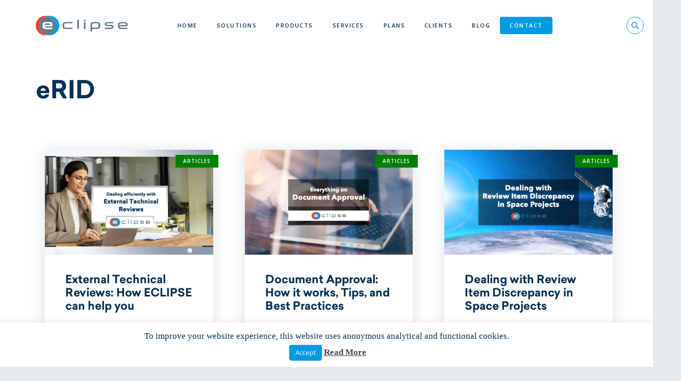

--- FILE ---
content_type: text/html; charset=UTF-8
request_url: https://www.eclipsesuite.com/tag/erid/
body_size: 18099
content:

<!doctype html>
<html lang="en-US" >
  <head>
  <meta charset="utf-8">
  <meta http-equiv="x-ua-compatible" content="ie=edge">
  <meta name="viewport" content="width=device-width, initial-scale=1, shrink-to-fit=no">
  <!-- Global site tag (gtag.js) - Google Analytics -->
  <script async src="https://www.googletagmanager.com/gtag/js?id=UA-61692977-3"></script>
  <script>
    window.dataLayer = window.dataLayer || [];
    function gtag(){dataLayer.push(arguments);}
    gtag('js', new Date());
    gtag('config', 'UA-61692977-3');
  </script>
  
  <link rel="preload" as="image" href="https://www.eclipsesuite.com/wp-content/themes/eclipsesuite/dist/images/logo-eclipse_98768697.svg" />
  <link rel="apple-touch-icon" sizes="180x180" href="/apple-touch-icon.png">
  <link rel="icon" type="image/png" sizes="32x32" href="/favicon-32x32.png">
  <link rel="icon" type="image/png" sizes="16x16" href="/favicon-16x16.png">
  <link rel="manifest" href="/site.webmanifest">
  <meta name="msapplication-TileColor" content="#da532c">
  <meta name="theme-color" content="#ffffff">
  <meta name='robots' content='index, follow, max-image-preview:large, max-snippet:-1, max-video-preview:-1' />

	<!-- This site is optimized with the Yoast SEO plugin v26.7 - https://yoast.com/wordpress/plugins/seo/ -->
	<title>eRID Archives - ECLIPSE Suite</title>
	<link rel="canonical" href="https://www.eclipsesuite.com/tag/erid/" />
	<meta property="og:locale" content="en_US" />
	<meta property="og:type" content="article" />
	<meta property="og:title" content="eRID Archives - ECLIPSE Suite" />
	<meta property="og:url" content="https://www.eclipsesuite.com/tag/erid/" />
	<meta property="og:site_name" content="ECLIPSE Suite" />
	<meta name="twitter:card" content="summary_large_image" />
	<meta name="twitter:site" content="@SapienzaJobs" />
	<script type="application/ld+json" class="yoast-schema-graph">{"@context":"https://schema.org","@graph":[{"@type":"CollectionPage","@id":"https://www.eclipsesuite.com/tag/erid/","url":"https://www.eclipsesuite.com/tag/erid/","name":"eRID Archives - ECLIPSE Suite","isPartOf":{"@id":"https://www.eclipsesuite.com/#website"},"primaryImageOfPage":{"@id":"https://www.eclipsesuite.com/tag/erid/#primaryimage"},"image":{"@id":"https://www.eclipsesuite.com/tag/erid/#primaryimage"},"thumbnailUrl":"https://www.eclipsesuite.com/wp-content/uploads/2025/04/External-Technical-Reviews.jpg","breadcrumb":{"@id":"https://www.eclipsesuite.com/tag/erid/#breadcrumb"},"inLanguage":"en-US"},{"@type":"ImageObject","inLanguage":"en-US","@id":"https://www.eclipsesuite.com/tag/erid/#primaryimage","url":"https://www.eclipsesuite.com/wp-content/uploads/2025/04/External-Technical-Reviews.jpg","contentUrl":"https://www.eclipsesuite.com/wp-content/uploads/2025/04/External-Technical-Reviews.jpg","width":1440,"height":900},{"@type":"BreadcrumbList","@id":"https://www.eclipsesuite.com/tag/erid/#breadcrumb","itemListElement":[{"@type":"ListItem","position":1,"name":"Home","item":"https://www.eclipsesuite.com/"},{"@type":"ListItem","position":2,"name":"eRID"}]},{"@type":"WebSite","@id":"https://www.eclipsesuite.com/#website","url":"https://www.eclipsesuite.com/","name":"ECLIPSE Suite","description":"Enterprise Content Management System for Space Projects and Mission Management","publisher":{"@id":"https://www.eclipsesuite.com/#organization"},"potentialAction":[{"@type":"SearchAction","target":{"@type":"EntryPoint","urlTemplate":"https://www.eclipsesuite.com/?s={search_term_string}"},"query-input":{"@type":"PropertyValueSpecification","valueRequired":true,"valueName":"search_term_string"}}],"inLanguage":"en-US"},{"@type":"Organization","@id":"https://www.eclipsesuite.com/#organization","name":"Eclipse Suite Software","url":"https://www.eclipsesuite.com/","logo":{"@type":"ImageObject","inLanguage":"en-US","@id":"https://www.eclipsesuite.com/#/schema/logo/image/","url":"https://www.eclipsesuite.com/wp-content/uploads/2018/05/icon-eclipse.svg","contentUrl":"https://www.eclipsesuite.com/wp-content/uploads/2018/05/icon-eclipse.svg","width":115,"height":90,"caption":"Eclipse Suite Software"},"image":{"@id":"https://www.eclipsesuite.com/#/schema/logo/image/"},"sameAs":["https://www.facebook.com/sapienzaconsulting/","https://x.com/SapienzaJobs","https://www.linkedin.com/showcase/eclipse-software-suite/","https://www.youtube.com/user/ECLIPSEsuite/"]}]}</script>
	<!-- / Yoast SEO plugin. -->


<link rel='dns-prefetch' href='//fonts.googleapis.com' />
<link rel='dns-prefetch' href='//fast.fonts.net' />
<link rel='dns-prefetch' href='//www.googletagmanager.com' />
<link href='https://fonts.gstatic.com' crossorigin rel='preconnect' />
<link rel="alternate" type="application/rss+xml" title="ECLIPSE Suite &raquo; eRID Tag Feed" href="https://www.eclipsesuite.com/tag/erid/feed/" />
<style id='wp-img-auto-sizes-contain-inline-css' type='text/css'>
img:is([sizes=auto i],[sizes^="auto," i]){contain-intrinsic-size:3000px 1500px}
/*# sourceURL=wp-img-auto-sizes-contain-inline-css */
</style>
<style id='wp-emoji-styles-inline-css' type='text/css'>

	img.wp-smiley, img.emoji {
		display: inline !important;
		border: none !important;
		box-shadow: none !important;
		height: 1em !important;
		width: 1em !important;
		margin: 0 0.07em !important;
		vertical-align: -0.1em !important;
		background: none !important;
		padding: 0 !important;
	}
/*# sourceURL=wp-emoji-styles-inline-css */
</style>
<link rel='stylesheet' id='wp-block-library-css' href='https://www.eclipsesuite.com/wp-includes/css/dist/block-library/style.min.css?ver=6.9' type='text/css' media='all' />
<style id='classic-theme-styles-inline-css' type='text/css'>
/*! This file is auto-generated */
.wp-block-button__link{color:#fff;background-color:#32373c;border-radius:9999px;box-shadow:none;text-decoration:none;padding:calc(.667em + 2px) calc(1.333em + 2px);font-size:1.125em}.wp-block-file__button{background:#32373c;color:#fff;text-decoration:none}
/*# sourceURL=/wp-includes/css/classic-themes.min.css */
</style>
<style id='safe-svg-svg-icon-style-inline-css' type='text/css'>
.safe-svg-cover{text-align:center}.safe-svg-cover .safe-svg-inside{display:inline-block;max-width:100%}.safe-svg-cover svg{fill:currentColor;height:100%;max-height:100%;max-width:100%;width:100%}

/*# sourceURL=https://www.eclipsesuite.com/wp-content/plugins/safe-svg/dist/safe-svg-block-frontend.css */
</style>
<style id='global-styles-inline-css' type='text/css'>
:root{--wp--preset--aspect-ratio--square: 1;--wp--preset--aspect-ratio--4-3: 4/3;--wp--preset--aspect-ratio--3-4: 3/4;--wp--preset--aspect-ratio--3-2: 3/2;--wp--preset--aspect-ratio--2-3: 2/3;--wp--preset--aspect-ratio--16-9: 16/9;--wp--preset--aspect-ratio--9-16: 9/16;--wp--preset--color--black: #000000;--wp--preset--color--cyan-bluish-gray: #abb8c3;--wp--preset--color--white: #ffffff;--wp--preset--color--pale-pink: #f78da7;--wp--preset--color--vivid-red: #cf2e2e;--wp--preset--color--luminous-vivid-orange: #ff6900;--wp--preset--color--luminous-vivid-amber: #fcb900;--wp--preset--color--light-green-cyan: #7bdcb5;--wp--preset--color--vivid-green-cyan: #00d084;--wp--preset--color--pale-cyan-blue: #8ed1fc;--wp--preset--color--vivid-cyan-blue: #0693e3;--wp--preset--color--vivid-purple: #9b51e0;--wp--preset--gradient--vivid-cyan-blue-to-vivid-purple: linear-gradient(135deg,rgb(6,147,227) 0%,rgb(155,81,224) 100%);--wp--preset--gradient--light-green-cyan-to-vivid-green-cyan: linear-gradient(135deg,rgb(122,220,180) 0%,rgb(0,208,130) 100%);--wp--preset--gradient--luminous-vivid-amber-to-luminous-vivid-orange: linear-gradient(135deg,rgb(252,185,0) 0%,rgb(255,105,0) 100%);--wp--preset--gradient--luminous-vivid-orange-to-vivid-red: linear-gradient(135deg,rgb(255,105,0) 0%,rgb(207,46,46) 100%);--wp--preset--gradient--very-light-gray-to-cyan-bluish-gray: linear-gradient(135deg,rgb(238,238,238) 0%,rgb(169,184,195) 100%);--wp--preset--gradient--cool-to-warm-spectrum: linear-gradient(135deg,rgb(74,234,220) 0%,rgb(151,120,209) 20%,rgb(207,42,186) 40%,rgb(238,44,130) 60%,rgb(251,105,98) 80%,rgb(254,248,76) 100%);--wp--preset--gradient--blush-light-purple: linear-gradient(135deg,rgb(255,206,236) 0%,rgb(152,150,240) 100%);--wp--preset--gradient--blush-bordeaux: linear-gradient(135deg,rgb(254,205,165) 0%,rgb(254,45,45) 50%,rgb(107,0,62) 100%);--wp--preset--gradient--luminous-dusk: linear-gradient(135deg,rgb(255,203,112) 0%,rgb(199,81,192) 50%,rgb(65,88,208) 100%);--wp--preset--gradient--pale-ocean: linear-gradient(135deg,rgb(255,245,203) 0%,rgb(182,227,212) 50%,rgb(51,167,181) 100%);--wp--preset--gradient--electric-grass: linear-gradient(135deg,rgb(202,248,128) 0%,rgb(113,206,126) 100%);--wp--preset--gradient--midnight: linear-gradient(135deg,rgb(2,3,129) 0%,rgb(40,116,252) 100%);--wp--preset--font-size--small: 13px;--wp--preset--font-size--medium: 20px;--wp--preset--font-size--large: 36px;--wp--preset--font-size--x-large: 42px;--wp--preset--spacing--20: 0.44rem;--wp--preset--spacing--30: 0.67rem;--wp--preset--spacing--40: 1rem;--wp--preset--spacing--50: 1.5rem;--wp--preset--spacing--60: 2.25rem;--wp--preset--spacing--70: 3.38rem;--wp--preset--spacing--80: 5.06rem;--wp--preset--shadow--natural: 6px 6px 9px rgba(0, 0, 0, 0.2);--wp--preset--shadow--deep: 12px 12px 50px rgba(0, 0, 0, 0.4);--wp--preset--shadow--sharp: 6px 6px 0px rgba(0, 0, 0, 0.2);--wp--preset--shadow--outlined: 6px 6px 0px -3px rgb(255, 255, 255), 6px 6px rgb(0, 0, 0);--wp--preset--shadow--crisp: 6px 6px 0px rgb(0, 0, 0);}:where(.is-layout-flex){gap: 0.5em;}:where(.is-layout-grid){gap: 0.5em;}body .is-layout-flex{display: flex;}.is-layout-flex{flex-wrap: wrap;align-items: center;}.is-layout-flex > :is(*, div){margin: 0;}body .is-layout-grid{display: grid;}.is-layout-grid > :is(*, div){margin: 0;}:where(.wp-block-columns.is-layout-flex){gap: 2em;}:where(.wp-block-columns.is-layout-grid){gap: 2em;}:where(.wp-block-post-template.is-layout-flex){gap: 1.25em;}:where(.wp-block-post-template.is-layout-grid){gap: 1.25em;}.has-black-color{color: var(--wp--preset--color--black) !important;}.has-cyan-bluish-gray-color{color: var(--wp--preset--color--cyan-bluish-gray) !important;}.has-white-color{color: var(--wp--preset--color--white) !important;}.has-pale-pink-color{color: var(--wp--preset--color--pale-pink) !important;}.has-vivid-red-color{color: var(--wp--preset--color--vivid-red) !important;}.has-luminous-vivid-orange-color{color: var(--wp--preset--color--luminous-vivid-orange) !important;}.has-luminous-vivid-amber-color{color: var(--wp--preset--color--luminous-vivid-amber) !important;}.has-light-green-cyan-color{color: var(--wp--preset--color--light-green-cyan) !important;}.has-vivid-green-cyan-color{color: var(--wp--preset--color--vivid-green-cyan) !important;}.has-pale-cyan-blue-color{color: var(--wp--preset--color--pale-cyan-blue) !important;}.has-vivid-cyan-blue-color{color: var(--wp--preset--color--vivid-cyan-blue) !important;}.has-vivid-purple-color{color: var(--wp--preset--color--vivid-purple) !important;}.has-black-background-color{background-color: var(--wp--preset--color--black) !important;}.has-cyan-bluish-gray-background-color{background-color: var(--wp--preset--color--cyan-bluish-gray) !important;}.has-white-background-color{background-color: var(--wp--preset--color--white) !important;}.has-pale-pink-background-color{background-color: var(--wp--preset--color--pale-pink) !important;}.has-vivid-red-background-color{background-color: var(--wp--preset--color--vivid-red) !important;}.has-luminous-vivid-orange-background-color{background-color: var(--wp--preset--color--luminous-vivid-orange) !important;}.has-luminous-vivid-amber-background-color{background-color: var(--wp--preset--color--luminous-vivid-amber) !important;}.has-light-green-cyan-background-color{background-color: var(--wp--preset--color--light-green-cyan) !important;}.has-vivid-green-cyan-background-color{background-color: var(--wp--preset--color--vivid-green-cyan) !important;}.has-pale-cyan-blue-background-color{background-color: var(--wp--preset--color--pale-cyan-blue) !important;}.has-vivid-cyan-blue-background-color{background-color: var(--wp--preset--color--vivid-cyan-blue) !important;}.has-vivid-purple-background-color{background-color: var(--wp--preset--color--vivid-purple) !important;}.has-black-border-color{border-color: var(--wp--preset--color--black) !important;}.has-cyan-bluish-gray-border-color{border-color: var(--wp--preset--color--cyan-bluish-gray) !important;}.has-white-border-color{border-color: var(--wp--preset--color--white) !important;}.has-pale-pink-border-color{border-color: var(--wp--preset--color--pale-pink) !important;}.has-vivid-red-border-color{border-color: var(--wp--preset--color--vivid-red) !important;}.has-luminous-vivid-orange-border-color{border-color: var(--wp--preset--color--luminous-vivid-orange) !important;}.has-luminous-vivid-amber-border-color{border-color: var(--wp--preset--color--luminous-vivid-amber) !important;}.has-light-green-cyan-border-color{border-color: var(--wp--preset--color--light-green-cyan) !important;}.has-vivid-green-cyan-border-color{border-color: var(--wp--preset--color--vivid-green-cyan) !important;}.has-pale-cyan-blue-border-color{border-color: var(--wp--preset--color--pale-cyan-blue) !important;}.has-vivid-cyan-blue-border-color{border-color: var(--wp--preset--color--vivid-cyan-blue) !important;}.has-vivid-purple-border-color{border-color: var(--wp--preset--color--vivid-purple) !important;}.has-vivid-cyan-blue-to-vivid-purple-gradient-background{background: var(--wp--preset--gradient--vivid-cyan-blue-to-vivid-purple) !important;}.has-light-green-cyan-to-vivid-green-cyan-gradient-background{background: var(--wp--preset--gradient--light-green-cyan-to-vivid-green-cyan) !important;}.has-luminous-vivid-amber-to-luminous-vivid-orange-gradient-background{background: var(--wp--preset--gradient--luminous-vivid-amber-to-luminous-vivid-orange) !important;}.has-luminous-vivid-orange-to-vivid-red-gradient-background{background: var(--wp--preset--gradient--luminous-vivid-orange-to-vivid-red) !important;}.has-very-light-gray-to-cyan-bluish-gray-gradient-background{background: var(--wp--preset--gradient--very-light-gray-to-cyan-bluish-gray) !important;}.has-cool-to-warm-spectrum-gradient-background{background: var(--wp--preset--gradient--cool-to-warm-spectrum) !important;}.has-blush-light-purple-gradient-background{background: var(--wp--preset--gradient--blush-light-purple) !important;}.has-blush-bordeaux-gradient-background{background: var(--wp--preset--gradient--blush-bordeaux) !important;}.has-luminous-dusk-gradient-background{background: var(--wp--preset--gradient--luminous-dusk) !important;}.has-pale-ocean-gradient-background{background: var(--wp--preset--gradient--pale-ocean) !important;}.has-electric-grass-gradient-background{background: var(--wp--preset--gradient--electric-grass) !important;}.has-midnight-gradient-background{background: var(--wp--preset--gradient--midnight) !important;}.has-small-font-size{font-size: var(--wp--preset--font-size--small) !important;}.has-medium-font-size{font-size: var(--wp--preset--font-size--medium) !important;}.has-large-font-size{font-size: var(--wp--preset--font-size--large) !important;}.has-x-large-font-size{font-size: var(--wp--preset--font-size--x-large) !important;}
:where(.wp-block-post-template.is-layout-flex){gap: 1.25em;}:where(.wp-block-post-template.is-layout-grid){gap: 1.25em;}
:where(.wp-block-term-template.is-layout-flex){gap: 1.25em;}:where(.wp-block-term-template.is-layout-grid){gap: 1.25em;}
:where(.wp-block-columns.is-layout-flex){gap: 2em;}:where(.wp-block-columns.is-layout-grid){gap: 2em;}
:root :where(.wp-block-pullquote){font-size: 1.5em;line-height: 1.6;}
/*# sourceURL=global-styles-inline-css */
</style>
<link rel='stylesheet' id='cookie-law-info-css' href='https://www.eclipsesuite.com/wp-content/plugins/cookie-law-info/legacy/public/css/cookie-law-info-public.css?ver=3.3.9.1' type='text/css' media='all' />
<link rel='stylesheet' id='cookie-law-info-gdpr-css' href='https://www.eclipsesuite.com/wp-content/plugins/cookie-law-info/legacy/public/css/cookie-law-info-gdpr.css?ver=3.3.9.1' type='text/css' media='all' />
<link rel='stylesheet' id='foobox-free-min-css' href='https://www.eclipsesuite.com/wp-content/plugins/foobox-image-lightbox/free/css/foobox.free.min.css?ver=2.7.35' type='text/css' media='all' />
<link rel='stylesheet' id='ez-toc-css' href='https://www.eclipsesuite.com/wp-content/plugins/easy-table-of-contents/assets/css/screen.min.css?ver=2.0.79.2' type='text/css' media='all' />
<style id='ez-toc-inline-css' type='text/css'>
div#ez-toc-container .ez-toc-title {font-size: 120%;}div#ez-toc-container .ez-toc-title {font-weight: 500;}div#ez-toc-container ul li , div#ez-toc-container ul li a {font-size: 95%;}div#ez-toc-container ul li , div#ez-toc-container ul li a {font-weight: 500;}div#ez-toc-container nav ul ul li {font-size: 90%;}.ez-toc-box-title {font-weight: bold; margin-bottom: 10px; text-align: center; text-transform: uppercase; letter-spacing: 1px; color: #666; padding-bottom: 5px;position:absolute;top:-4%;left:5%;background-color: inherit;transition: top 0.3s ease;}.ez-toc-box-title.toc-closed {top:-25%;}
/*# sourceURL=ez-toc-inline-css */
</style>
<link rel='stylesheet' id='google-fonts-css' href='//fonts.googleapis.com/css?family=Open+Sans:400,400i,600,700' type='text/css' media='all' />
<link rel='stylesheet' id='premium-fonts-css' href='//fast.fonts.net/cssapi/cf26d89b-055a-4b45-bc24-11567cf87183.css' type='text/css' media='all' />
<link rel='stylesheet' id='sage/main.css-css' href='https://www.eclipsesuite.com/wp-content/themes/eclipsesuite/dist/styles/main_fe57835d.css' type='text/css' media='all' />
<link rel='stylesheet' id='sib-front-css-css' href='https://www.eclipsesuite.com/wp-content/plugins/mailin/css/mailin-front.css?ver=6.9' type='text/css' media='all' />
<script type="text/javascript" src="https://www.eclipsesuite.com/wp-includes/js/jquery/jquery.min.js?ver=3.7.1" id="jquery-core-js"></script>
<script type="text/javascript" src="https://www.eclipsesuite.com/wp-includes/js/jquery/jquery-migrate.min.js?ver=3.4.1" id="jquery-migrate-js"></script>
<script type="text/javascript" id="cookie-law-info-js-extra">
/* <![CDATA[ */
var Cli_Data = {"nn_cookie_ids":[],"cookielist":[],"non_necessary_cookies":[],"ccpaEnabled":"","ccpaRegionBased":"","ccpaBarEnabled":"","strictlyEnabled":["necessary","obligatoire"],"ccpaType":"gdpr","js_blocking":"","custom_integration":"","triggerDomRefresh":"","secure_cookies":""};
var cli_cookiebar_settings = {"animate_speed_hide":"500","animate_speed_show":"500","background":"#fff","border":"#444","border_on":"","button_1_button_colour":"#000","button_1_button_hover":"#000000","button_1_link_colour":"#fff","button_1_as_button":"1","button_1_new_win":"","button_2_button_colour":"#333","button_2_button_hover":"#292929","button_2_link_colour":"#444","button_2_as_button":"","button_2_hidebar":"","button_3_button_colour":"#000","button_3_button_hover":"#000000","button_3_link_colour":"#fff","button_3_as_button":"1","button_3_new_win":"","button_4_button_colour":"#000","button_4_button_hover":"#000000","button_4_link_colour":"#62a329","button_4_as_button":"","button_7_button_colour":"#61a229","button_7_button_hover":"#4e8221","button_7_link_colour":"#fff","button_7_as_button":"1","button_7_new_win":"","font_family":"inherit","header_fix":"","notify_animate_hide":"1","notify_animate_show":"","notify_div_id":"#cookie-law-info-bar","notify_position_horizontal":"right","notify_position_vertical":"bottom","scroll_close":"","scroll_close_reload":"","accept_close_reload":"","reject_close_reload":"","showagain_tab":"","showagain_background":"#fff","showagain_border":"#000","showagain_div_id":"#cookie-law-info-again","showagain_x_position":"100px","text":"#000","show_once_yn":"","show_once":"10000","logging_on":"","as_popup":"","popup_overlay":"1","bar_heading_text":"","cookie_bar_as":"banner","popup_showagain_position":"bottom-right","widget_position":"left"};
var log_object = {"ajax_url":"https://www.eclipsesuite.com/wp-admin/admin-ajax.php"};
//# sourceURL=cookie-law-info-js-extra
/* ]]> */
</script>
<script type="text/javascript" src="https://www.eclipsesuite.com/wp-content/plugins/cookie-law-info/legacy/public/js/cookie-law-info-public.js?ver=3.3.9.1" id="cookie-law-info-js"></script>
<script type="text/javascript" id="foobox-free-min-js-before">
/* <![CDATA[ */
/* Run FooBox FREE (v2.7.35) */
var FOOBOX = window.FOOBOX = {
	ready: true,
	disableOthers: false,
	o: {wordpress: { enabled: true }, hideScrollbars:false, showCount:false, captions: { dataTitle: ["captionTitle","title","elementorLightboxTitle"], dataDesc: ["captionDesc","description","elementorLightboxDescription"] }, rel: '', excludes:'.fbx-link,.nofoobox,.nolightbox,a[href*="pinterest.com/pin/create/button/"]', affiliate : { enabled: false }, error: "Could not load the item"},
	selectors: [
		".foobox"
	],
	pre: function( $ ){
		// Custom JavaScript (Pre)
		
	},
	post: function( $ ){
		// Custom JavaScript (Post)
		
		// Custom Captions Code
		
	},
	custom: function( $ ){
		// Custom Extra JS
		
	}
};
//# sourceURL=foobox-free-min-js-before
/* ]]> */
</script>
<script type="text/javascript" src="https://www.eclipsesuite.com/wp-content/plugins/foobox-image-lightbox/free/js/foobox.free.min.js?ver=2.7.35" id="foobox-free-min-js"></script>
<script type="text/javascript" id="sib-front-js-js-extra">
/* <![CDATA[ */
var sibErrMsg = {"invalidMail":"Please fill out valid email address","requiredField":"Please fill out required fields","invalidDateFormat":"Please fill out valid date format","invalidSMSFormat":"Please fill out valid phone number"};
var ajax_sib_front_object = {"ajax_url":"https://www.eclipsesuite.com/wp-admin/admin-ajax.php","ajax_nonce":"142a732213","flag_url":"https://www.eclipsesuite.com/wp-content/plugins/mailin/img/flags/"};
//# sourceURL=sib-front-js-js-extra
/* ]]> */
</script>
<script type="text/javascript" src="https://www.eclipsesuite.com/wp-content/plugins/mailin/js/mailin-front.js?ver=1761884162" id="sib-front-js-js"></script>
<link rel="https://api.w.org/" href="https://www.eclipsesuite.com/wp-json/" /><link rel="alternate" title="JSON" type="application/json" href="https://www.eclipsesuite.com/wp-json/wp/v2/tags/25" /><link rel="EditURI" type="application/rsd+xml" title="RSD" href="https://www.eclipsesuite.com/xmlrpc.php?rsd" />
<meta name="generator" content="WordPress 6.9" />
<meta name="generator" content="Site Kit by Google 1.168.0" /><meta name="generator" content="Elementor 3.34.1; features: additional_custom_breakpoints; settings: css_print_method-external, google_font-enabled, font_display-auto">
<style type="text/css">.recentcomments a{display:inline !important;padding:0 !important;margin:0 !important;}</style><script type="text/javascript" src="https://cdn.brevo.com/js/sdk-loader.js" async></script>
<script type="text/javascript">
  window.Brevo = window.Brevo || [];
  window.Brevo.push(['init', {"client_key":"hxp2023v9bez3xyrmwvni404","email_id":null,"push":{"customDomain":"https:\/\/www.eclipsesuite.com\/wp-content\/plugins\/mailin\/"},"service_worker_url":"sw.js?key=${key}","frame_url":"brevo-frame.html"}]);
</script>			<style>
				.e-con.e-parent:nth-of-type(n+4):not(.e-lazyloaded):not(.e-no-lazyload),
				.e-con.e-parent:nth-of-type(n+4):not(.e-lazyloaded):not(.e-no-lazyload) * {
					background-image: none !important;
				}
				@media screen and (max-height: 1024px) {
					.e-con.e-parent:nth-of-type(n+3):not(.e-lazyloaded):not(.e-no-lazyload),
					.e-con.e-parent:nth-of-type(n+3):not(.e-lazyloaded):not(.e-no-lazyload) * {
						background-image: none !important;
					}
				}
				@media screen and (max-height: 640px) {
					.e-con.e-parent:nth-of-type(n+2):not(.e-lazyloaded):not(.e-no-lazyload),
					.e-con.e-parent:nth-of-type(n+2):not(.e-lazyloaded):not(.e-no-lazyload) * {
						background-image: none !important;
					}
				}
			</style>
					<style type="text/css" id="wp-custom-css">
			
/* search page */
.c-btn-plain.c-btn-plain--post.c-arrow.c-arrow--left {
  color: white !Important;
}
.c-btn-plain.c-btn-plain--post.c-arrow.c-arrow--left::before {
  display: none !important;
}

/* counter homepage */

.js-card__title--number {
  font-size: 54px;
  margin-left: auto;
  margin-right: auto;
}


/* gravity forms */

.c-card.c-card__body.c-card__body--contact-form.c-card__body--top-border-blue {
  margin-top: 20px !important;
}

.gform_description {
  display: none !important;
}
#gform_submit_button_5 {
  float: left !important;
}

.gform_5 .gform-field-label.gform-field-label--type-inline.gfield_consent_label {
  margin-bottom: 10px !important;
}

.gform_required_legend {
display: none;
display: none block;
display: none !important;
}
.gf_progressbar_title {
display: none;
display: none block;
display: none !important;
}
.gfield_label.gform-field-label.gfield_label_before_complex {
  font-weight: bold !important;
}

/* form */
 @media only screen and (max-width: 600px) {
.gform-field-label--type-inline {
  padding-top: 5px;
}
}

.gform-theme-button {
  margin-top: 10px;
}

.gform-field-label--type-inline {
  margin-bottom: 10px;
}

body .gform_wrapper input[type=checkbox],
body .gform_wrapper input[type=radio] {height:auto}

.gfield_consent_label {
  display: block;
}

.gform_button {
  margin-top: 10px;
  margin-bottom: 10px;
}

.gfield_label.gform-field-label.gfield_label_before_complex {
  margin-top: 25px;
  font-weight: 600;
  padding-top: 25px;
}

h2.gform_submission_error.hide_summary {
  font-size: 20px;
  color: red;
  margin-top: 15px;
}

.gfield_label.gform-field-label.gfield_label_before_complex {
  color: black !important;
  display: contents;
  font-weight: 300;
}

.gform_required_legend {
  color: black !important;
}

.gf_progressbar_title {
  color: black !important;
}

.gform_description {
  margin-bottom: 0px;
}

.gform-field-label.gform-field-label--type-inline.gfield_consent_label {
  margin-bottom: 50px;
}

.gfield-choice-input {
  margin-top: 5px !important;
}

.gform_previous_button {
    margin-right: 5px !important;
}

.ginput_container.ginput_container_consent {
    margin-top: 10px;
}

input#input_9_8_1 {
    margin-top: 8px;
}

.gfield--type-checkbox {
    padding-top: 20px !important;
}
.gfield_checkbox {
    list-style: none !important;
    margin-top: 20px;
    padding-left: 0px;
    margin-bottom: 20px !important;
}

h3.gf_progressbar_title {
    margin-bottom: 15px;
}

.gfield_checkbox {
    list-style: none !important;
    margin-top: 10px;
}

label.gfield_label.gform-field-label.gfield_label_before_complex {
    font-weight: 700;
}

.validation_error {
    margin-bottom: 2em;
    border: 3px solid #f34336;
    padding-top: 13px;
    padding-left: 14px;
    padding-right: 15px;
}

label {
    color: black !important;
}

label.gfield_label.gform-field-label.gfield_label_before_complex {
    color: black !important;
    display: contents;
}

.gf_progressbar_percentage {
    display: none !important;
}

.gf_progressbar_percentage.percentbar_blue.percentbar_20 {
    display: none !important;
}

p.gform_description {
    color: black !important;
	  padding-bottom: 30px;
}



/* image not iger then background align center */
.aligncenter.wp-image-4922.lazyautosizes.lazyloaded {
  max-width: 100% !important;
}

/* headings training pages */

.training h3 {
	font-size: 20px !important;
}

.training .c-article__title {
  display: none !important;
}

/* cookie-law-info-bar */

#cookie_action_close_header {
  background: #039ae4 !important;
  border-radius: 4px;
	font-family: Open Sans,sans-serif;
}
#cookie-law-info-bar {
  font-family: sailec !important;
  font-size: 17px !important;
  font-family: Open Sans,sans-serif;  
	font-weight: 400 !important;
  line-height: 1.5 !important;
  color: #073256 !important;

}

/* button eclipse feedback form */ 
.elementor-element-e948335 .gform_footer.top_label
{
  margin-top: 40px;
}

/* elementor 4735 */
.page-id-4735 .gfield_label
{
  font-size: 15px !important;
	position: inherit !important;
  width: 100% !important;
  height: inherit !important;
  margin-top: 30px !important;
  margin-bottom: 15px !important;
  font-weight: bold !important;
}
.page-id-4735 .gform_footer.before
{
  margin-top: 30px;
}

.page-id-4735 .gsection_title
{
  margin-top: 50px;
}

/* eclipse newsletter popupn */
.sgpb-popup-content-direction-right input[type="email"] {
    text-align: left !important;
}
input[type="checkbox"] {
    text-align: left !important;
    float: left;
}
#sg-popup-content-wrapper-4699 > div > div > h6 {
    margin-top: 18px;
}

/* recaptcha css weg */
.grecaptcha-badge {
    display: none !important;
}

/* eclipse */
input[type="checkbox"] {
    margin: 6px;
}

/* eclipse logo */
img.c-navbar__logo {
    max-width: 180px !important;
}

/* elemtor menu */
button.c-hamburger.c-hamburger--slider.js-hamburger {
    background: white;
    box-shadow: 0px 0px 0px 0px !important;
}
.c-hamburger__box, .hamburger-box {
    color: #039ae4;
    background: white !important;
    width: 25px;
    height: 15px;
    display: inline-block;
    position: relative;
}
.c-navbar__brand-wrapper {
    background: white;
}
@media only screen and (max-width: 600px) {
  body {
align-content.c-search__submit {
    display: none;
}
}
}
.c-navbar {
    background: white !important;
}
button.c-search__submit {
    color: #039ae4 !important;
    width: 15px !important;
    height: 15px !important;
    display: contents;
}

/* eclipse solutions page elemtnor button */
span.elementor-button-content-wrapper {
display: inline-block;
    font-weight: 600;
    text-align: center;
    white-space: nowrap;
    vertical-align: middle;
    user-select: none;
    border: 0 solid transparent;
    font-size: 1rem;
    line-height: 1.5;
    border-radius: 4px;
    transition: background-color .15s ease-in-out,box-shadow .15s ease-in-out,transform .15s ease-in-out;
	letter-spacing: 1px;
    font-size: .9375rem;
	  text-transform: capitalize;
}

/* contact form recaptacha */

li#field_1_9 {
    margin-left: 10px;
}
@media only screen and (max-width: 600px) {
.c-card__body.c-card__body--contact-form.c-card__body--top-border-blue {
    padding-left: 2%;
    padding-right: 2%;
}
li#field_1_9 {
    margin-left: 0px;
}
}

/* elements search icon */
button.c-search__submit {
    background-color: white !important;
}


/* contact form agreement */
label.gfield_consent_label {
    color: black;
    margin-left: 5px;
}

/* font size blog posts */
.content-blog-article h4 {
    font-size: 1.1em;
}

/* contact form events */

.page-id-2640 .gfield_label {
    position: inherit !important;
    width: auto !important;
    height: auto !important;
}

.page-id-2640 footer.c-footer.c-bg-gradient {
    display: none !important;
}

.page-id-2640 main {
	padding-bottom: 20px;
	padding-top: 20px;
}
.page-id-2640 .c-navbar {
    display: none;
}

.page-id-2640 form#gform_6 {
    padding-top: 30px;
}

/* plans page */
.page-id-48 section.o-section.o-section--cards-pricing.js-scroll-trigger {
    margin-top: 30px;
}

.page-id-48 section.o-section.o-section--title-center.s-section--title-center.js-scroll-trigger.c-bg-image.c-bg-gradient.js-bg-image {
    padding-top: 45px;
    padding-bottom: 45px;
}

/* thanks for contact page */
.page-id-2589 main.main {
    text-align: center !important;
    margin-top: 50px;
    margin-bottom: 50px;
}

/* demo page */

.page-id-2377 img.c-card__icon.c-card__icon--circled.mb-5 {
    display: none;
}

.page-id-2377 section#training {
    margin-top: 0px;
}
.page-id-2377 section.o-section.o-section--title-center.s-section--title-center.js-scroll-trigger.c-bg-image.c-bg-gradient.js-bg-image {
    padding-bottom: 10px;
    padding-top: 32px;
}
.page-id-2377 .col-12.col-lg-9.u-text-center {
    display: none;
}
.page-id-2377 .o-card-deck.o-card-deck--square.o-card-deck--margin {
    margin-top: 50px;
}

.page-id-2377 a.c-btn-plain.c-arrow.c-arrow--right {
    background-color: #039ae4;
    border-color: #039ae4;
    display: inline-block;
    font-weight: 600;
    text-align: center;
    white-space: nowrap;
    vertical-align: middle;
    user-select: none;
    border: 0 solid transparent;
    line-height: 1.5;
    border-radius: 4px;
    transition: background-color .15s ease-in-out,box-shadow .15s ease-in-out,transform .15s ease-in-out;
    color: white !important;
}
.page-id-2377 a.c-btn-plain.c-arrow.c-arrow--right:before {
	display: none;
}
.page-id-2377 section.o-section.o-section--custom.js-scroll-trigger {
    margin-bottom: 50px;
}
	

/* creates padding for module click on product page */
.page-id-46 .col-12.col-lg-5.offset-lg-1.offset-xl-0.col-xl-5 h2 {
    margin-top: -170px;
    position: absolute;
    padding-top: 170px;
}

.page-id-46 h3.c-subheader {
    margin-top: 55px;
}

h1.o-wrapper-center.o-wrapper-left--lg {
    margin-top: 20px;
}

/* products page edit centering text */

@media (min-width: 1900px)
.o-wrapper-center.o-wrapper-left--lg {
    margin-top: -60px;
}

/* contact menu item */
.menu-item-1759 a.nav-link {
    color: white !important;
}
li#menu-item-1759 {
    background-color: #039ae4;
    border-color: #039ae4;
    display: inline-block;
    font-weight: 600;
    text-align: center;
    white-space: nowrap;
    vertical-align: middle;
    user-select: none;
    border: 0 solid transparent;
    font-size: 1rem;
    line-height: 1.5;
    border-radius: 4px;
    transition: background-color .15s ease-in-out,box-shadow .15s ease-in-out,transform .15s ease-in-out;
    color: white !important;
}

/* menu logo size not stretched */
.c-navbar__logo {
     height: inherit; 
}

/* no links to case study on plans page */
.page-id-48 section.o-section.o-section--cards-cta-noborder.js-scroll-trigger .c-card__footer {
    display: none;
}

/* contact form */
div#gform_confirmation_message_1 {
    text-align: left;
}

/* blog article images */
.o-aspect-ratio__fill--feat-image {
    display: list-item;
}


/* heading alignment for client pages */
.single-client h1.c-title.c-title--client {
    margin-top: 30px;
}

/* colors tags in blog */
span.c-card__label.c-card__label--articles {
    background: green;
}
span.c-card__label.c-card__label--webinar {
    background: darkblue;
}

/* Hide the featured image on the video blog post */

.postid-1195 .c-feat-image {
	display: none;
}

/* Blog related blog posts */
.related-blog-posts .c-feat-image {
	margin-top: 0;
}
.blog-contact-form .gfield_required {
	display: none !important;
} 
.blog-contact-form #field_5_9 legend {
	display: none !important;
}
/* Embed youtube video responsive */
.youtube-video-embed { 
position: relative; 
padding-bottom: 56.25%; 
padding-top: 30px; 
padding-right: 50%; 
padding-left: 52%; 
height: 0; 
overflow: hidden; 
margin-right: 0 !important; margin-left: 0!important;
margin-bottom: 15px;
}

.youtube-video-embed iframe, .video-container object, .video-container embed { position: absolute; top: 0; left: 0; width: 100%; height: 100%; }

.video-embed
{     max-width: 560px; }

 .youtube-video
{     max-width: 560px;     margin-right: auto;     margin-left: auto;   } 		</style>
		</head>
  <body class="archive tag tag-erid tag-25 wp-theme-eclipsesuite app-data index-data archive-data tag-data tag-25-data tag-erid-data elementor-default elementor-kit-2755" >
    <header class="c-header ">


  <div class="c-navbar">
    <div class="container">

      <div class="c-navbar__wrapper">

        <div class="c-navbar__brand-wrapper">
          <a href="https://www.eclipsesuite.com/" class="c-navbar__brand" rel="home" aria-label="Home link">
            <img src="https://www.eclipsesuite.com/wp-content/themes/eclipsesuite/dist/images/logo-eclipse_98768697.svg" width="180px" class="c-navbar__logo" alt="Eclipse Logo">
            <span class="sr-only">ECLIPSE Suite</span>
          </a>

          <button class="c-hamburger  c-hamburger--slider  js-hamburger" type="button" aria-controls="bs4navbar" aria-expanded="false" aria-label="Toggle navigation">
            <span class="c-hamburger__box">
              <span class="c-hamburger__inner"></span>
            </span>
          </button>
        </div>


        <nav class="c-navbar__nav  js-navbar__nav  navbar  navbar-expand-lg  navbar-light">
          <div id="bs4navbar" class="collapse navbar-collapse">
            <ul class="c-navbar__menu">

              <ul class="c-navbar__controls  d-lg-none">
                <li class="c-navbar__icon-padding  js-list-icon__link  js-search-trigger">
                  <form role="search" method="get" class="c-search" action="https://www.eclipsesuite.com/">
  <label class="c-search__label">
    <span class="screen-reader-text">Search for</span>

    <input type="search" class="c-search__input  js-search__input" value="" name="s" title="Search for" />

    <button type="submit" class="c-search__submit" value="Search">
      <svg class="o-center" xmlns="http://www.w3.org/2000/svg" viewBox="0 0 14 14"><path fill="#49a0ea" d="M5.76 9.52a3.76 3.76 0 1 1 0-7.52 3.76 3.76 0 0 1 0 7.52zm7.9 2.48l-3.04-3.04-.06-.04a5.76 5.76 0 1 0-1.65 1.64l.05.06L12 13.66A1.174 1.174 0 1 0 13.66 12z"/></svg>
    </button>
  </label>
</form>
                </li>
              </ul>

                              <ul id="menu-main" class="c-navbar__primary"><li itemscope="itemscope" itemtype="https://www.schema.org/SiteNavigationElement" id="menu-item-33" class="menu-item menu-item-type-custom menu-item-object-custom menu-item-33 nav-item"><a title="Home" href="/" class="nav-link">Home</a></li>
<li itemscope="itemscope" itemtype="https://www.schema.org/SiteNavigationElement" id="menu-item-3946" class="menu-item menu-item-type-post_type menu-item-object-page menu-item-3946 nav-item"><a title="Solutions" href="https://www.eclipsesuite.com/solutions/" class="nav-link">Solutions</a></li>
<li itemscope="itemscope" itemtype="https://www.schema.org/SiteNavigationElement" id="menu-item-5997" class="menu-item menu-item-type-post_type menu-item-object-page menu-item-5997 nav-item"><a title="Products" href="https://www.eclipsesuite.com/products/" class="nav-link">Products</a></li>
<li itemscope="itemscope" itemtype="https://www.schema.org/SiteNavigationElement" id="menu-item-52" class="menu-item menu-item-type-post_type menu-item-object-page menu-item-52 nav-item"><a title="Services" href="https://www.eclipsesuite.com/services/" class="nav-link">Services</a></li>
<li itemscope="itemscope" itemtype="https://www.schema.org/SiteNavigationElement" id="menu-item-50" class="menu-item menu-item-type-post_type menu-item-object-page menu-item-50 nav-item"><a title="Plans" href="https://www.eclipsesuite.com/plans/" class="nav-link">Plans</a></li>
<li itemscope="itemscope" itemtype="https://www.schema.org/SiteNavigationElement" id="menu-item-1599" class="menu-item menu-item-type-post_type menu-item-object-page menu-item-1599 nav-item"><a title="Clients" href="https://www.eclipsesuite.com/clients/" class="nav-link">Clients</a></li>
<li itemscope="itemscope" itemtype="https://www.schema.org/SiteNavigationElement" id="menu-item-55" class="menu-item menu-item-type-post_type menu-item-object-page menu-item-55 nav-item"><a title="Blog" href="https://www.eclipsesuite.com/blog/" class="nav-link">Blog</a></li>
<li itemscope="itemscope" itemtype="https://www.schema.org/SiteNavigationElement" id="menu-item-1759" class="menu-item menu-item-type-post_type menu-item-object-page menu-item-1759 nav-item"><a title="Contact" href="https://www.eclipsesuite.com/contact/" class="nav-link">Contact</a></li>
</ul>
              
              <ul class="c-navbar__controls">
                <!-- <li class="c-navbar__phone">
                  <a href="https://www.eclipsesuite.com/contact/" class="c-navbar__icon-padding  js-list-icon__link">
                    <span class="c-navbar__icon-bg"><svg xmlns="http://www.w3.org/2000/svg" xmlns:xlink="http://www.w3.org/1999/xlink" width="14" height="14"><defs><path id="a" d="M1214.4 52.3a1.6 1.6 0 0 0-2.2 0l-.4.4a33.9 33.9 0 0 1-4.5-4.5l.4-.4a1.6 1.6 0 0 0 0-2.2l-1.5-1.6a1.6 1.6 0 0 0-2.3 0l-.8.9c-.8.7-.9 2-.3 2.9 2.5 3.7 5.7 7 9.4 9.4a2.3 2.3 0 0 0 3-.3l.8-.8a1.6 1.6 0 0 0 0-2.3z"/></defs><use fill="#49a0ea" transform="translate(-1202.4 -43.6)" xlink:href="#a"/></svg></span>
                    <span class="sr-only">Phone</span>
                  </a>
                </li>-->

                <li class="c-navbar__icon-padding  js-list-icon__link  js-search-trigger  d-none  d-lg-block">
                  <form role="search" method="get" class="c-search" action="https://www.eclipsesuite.com/">
  <label class="c-search__label">
    <span class="screen-reader-text">Search for</span>

    <input type="search" class="c-search__input  js-search__input" value="" name="s" title="Search for" />

    <button type="submit" class="c-search__submit" value="Search">
      <svg class="o-center" xmlns="http://www.w3.org/2000/svg" viewBox="0 0 14 14"><path fill="#49a0ea" d="M5.76 9.52a3.76 3.76 0 1 1 0-7.52 3.76 3.76 0 0 1 0 7.52zm7.9 2.48l-3.04-3.04-.06-.04a5.76 5.76 0 1 0-1.65 1.64l.05.06L12 13.66A1.174 1.174 0 1 0 13.66 12z"/></svg>
    </button>
  </label>
</form>
                </li> 

                <li>
                  <a href="https://www.eclipsesuite.com/access-demo" class="nav-link c-navbar__login" target="_blank">DEMO <span class="d-lg-none">&#9656;</span></a>
                </li>
              </ul>

            </ul>
          </div>
        </nav>
      </div>
    </div>
  </div>



</header>


    <main class="main" role="document">
      
<div class="container">
  <div class="row">
    <div class="col-12">
      <h1>eRID</a></h1>
      <p>
            </p>
    </div>
  </div>
</div>

<div class="container">
    <div class="o-no-gutter  o-grid  js-grid" role="tabpanel">
      <div class="js-grid__sizer  col-12  col-md-6  col-xl-4"></div>
      <div class="blog-tag-articles">


           <article class="js-grid__item o-grid__item col-12 col-md-6 col-xl-4 post-5623 post type-post status-publish format-standard has-post-thumbnail hentry category-articles tag-blog tag-erid" >

  <div class="c-card  c-card--link">
    <a href="https://www.eclipsesuite.com/external-technical-reviews-how-eclipse-can-help-you/" class="c-card__link">

              <span class="c-card__label  c-card__label--articles">Articles</span>
        
              <figure class="o-aspect-ratio  c-feat-image c-card__image">
      <div class="o-aspect-ratio__fill--16by10"></div>
      <img src="[data-uri]" class="o-aspect-ratio__content  lazyload" alt="" data-sizes="auto" data-srcset="https://www.eclipsesuite.com/wp-content/uploads/2025/04/External-Technical-Reviews-300x188.jpg 300w, https://www.eclipsesuite.com/wp-content/uploads/2025/04/External-Technical-Reviews-480x300.jpg 480w, https://www.eclipsesuite.com/wp-content/uploads/2025/04/External-Technical-Reviews-510x319.jpg 750w" data-src="https://www.eclipsesuite.com/wp-content/uploads/2025/04/External-Technical-Reviews-510x319.jpg">
    </figure>
      <div class="c-card__body  u-text-left">
              <h2 class="c-card__title  c-card__title--h4">External Technical Reviews: How ECLIPSE can help you</h2>
        <div class="date-blog-post">
<p>
  02 Apr, 2025</p>
</div>
        <div class="c-card__text  c-card__text--post">In space projects, every component and decision has to …</div>
        <button class="c-btn-plain  c-btn-plain--padleft0  c-arrow  c-arrow--right">Learn more</button>
      </div>
    </a>
  </div>

</article>
           <article class="js-grid__item o-grid__item col-12 col-md-6 col-xl-4 post-2705 post type-post status-publish format-standard has-post-thumbnail hentry category-articles tag-blog tag-dccm tag-erid" >

  <div class="c-card  c-card--link">
    <a href="https://www.eclipsesuite.com/document-approval/" class="c-card__link">

              <span class="c-card__label  c-card__label--articles">Articles</span>
        
              <figure class="o-aspect-ratio  c-feat-image c-card__image">
      <div class="o-aspect-ratio__fill--16by10"></div>
      <img src="[data-uri]" class="o-aspect-ratio__content  lazyload" alt="Documenta Approval" data-sizes="auto" data-srcset="https://www.eclipsesuite.com/wp-content/uploads/2022/08/Document-approval-300x188.jpg 300w, https://www.eclipsesuite.com/wp-content/uploads/2022/08/Document-approval-480x300.jpg 480w, https://www.eclipsesuite.com/wp-content/uploads/2022/08/Document-approval-510x319.jpg 750w" data-src="https://www.eclipsesuite.com/wp-content/uploads/2022/08/Document-approval-510x319.jpg">
    </figure>
      <div class="c-card__body  u-text-left">
              <h2 class="c-card__title  c-card__title--h4">Document Approval: How it works, Tips, and Best Practices</h2>
        <div class="date-blog-post">
<p>
  15 Jul, 2024</p>
</div>
        <div class="c-card__text  c-card__text--post">Approving documents is among the day-to-day tasks done …</div>
        <button class="c-btn-plain  c-btn-plain--padleft0  c-arrow  c-arrow--right">Learn more</button>
      </div>
    </a>
  </div>

</article>
           <article class="js-grid__item o-grid__item col-12 col-md-6 col-xl-4 post-2289 post type-post status-publish format-standard has-post-thumbnail hentry category-articles tag-blog tag-erid" >

  <div class="c-card  c-card--link">
    <a href="https://www.eclipsesuite.com/dealing-with-review-item-discrepancy-in-space-projects/" class="c-card__link">

              <span class="c-card__label  c-card__label--articles">Articles</span>
        
              <figure class="o-aspect-ratio  c-feat-image c-card__image">
      <div class="o-aspect-ratio__fill--16by10"></div>
      <img src="[data-uri]" class="o-aspect-ratio__content  lazyload" alt="Review Item Discrepancy" data-sizes="auto" data-srcset="https://www.eclipsesuite.com/wp-content/uploads/2022/05/Review-Item-Discrepancy-300x188.jpg 300w, https://www.eclipsesuite.com/wp-content/uploads/2022/05/Review-Item-Discrepancy-480x300.jpg 480w, https://www.eclipsesuite.com/wp-content/uploads/2022/05/Review-Item-Discrepancy-510x319.jpg 750w" data-src="https://www.eclipsesuite.com/wp-content/uploads/2022/05/Review-Item-Discrepancy-510x319.jpg">
    </figure>
      <div class="c-card__body  u-text-left">
              <h2 class="c-card__title  c-card__title--h4">Dealing with Review Item Discrepancy in Space Projects</h2>
        <div class="date-blog-post">
<p>
  20 May, 2022</p>
</div>
        <div class="c-card__text  c-card__text--post">The success of a Space Project Lifecycle depends …</div>
        <button class="c-btn-plain  c-btn-plain--padleft0  c-arrow  c-arrow--right">Learn more</button>
      </div>
    </a>
  </div>

</article>
    
      </div>
  </div>

  <div class="row">
    <div class="col-12 u-text-center">
      <div class="btn-tag-more">
      <button class="c-btn  c-btn--primary  js-btn--loadmore" data-category="all">More posts</button>
      </div>
    </div>
  </div>
</div>

		

		
    </main>
    
        <footer class="c-footer  c-bg-gradient">
  <div class="container">

    <div class="row">

      <div class="col-12  col-lg-4  c-footer__col-nav">
        <h6 class="c-footer__title">ECLIPSE Suite</h6>
                  <ul id="menu-footer" class="c-footer__nav"><li itemscope="itemscope" itemtype="https://www.schema.org/SiteNavigationElement" id="menu-item-4225" class="menu-item menu-item-type-post_type menu-item-object-page menu-item-4225 nav-item"><a title="Solutions" href="https://www.eclipsesuite.com/solutions/" class="nav-link">Solutions</a></li>
<li itemscope="itemscope" itemtype="https://www.schema.org/SiteNavigationElement" id="menu-item-5996" class="menu-item menu-item-type-post_type menu-item-object-page menu-item-5996 nav-item"><a title="Products" href="https://www.eclipsesuite.com/products/" class="nav-link">Products</a></li>
<li itemscope="itemscope" itemtype="https://www.schema.org/SiteNavigationElement" id="menu-item-58" class="menu-item menu-item-type-post_type menu-item-object-page menu-item-58 nav-item"><a title="Services" href="https://www.eclipsesuite.com/services/" class="nav-link">Services</a></li>
<li itemscope="itemscope" itemtype="https://www.schema.org/SiteNavigationElement" id="menu-item-56" class="menu-item menu-item-type-post_type menu-item-object-page menu-item-56 nav-item"><a title="Plans" href="https://www.eclipsesuite.com/plans/" class="nav-link">Plans</a></li>
<li itemscope="itemscope" itemtype="https://www.schema.org/SiteNavigationElement" id="menu-item-965" class="menu-item menu-item-type-custom menu-item-object-custom menu-item-965 nav-item"><a title="Master Services Agreement" href="https://www.eclipsesuite.com/sapienza-consulting-eclipse-master-services-agreement-2/" class="nav-link">Master Services Agreement</a></li>
<li itemscope="itemscope" itemtype="https://www.schema.org/SiteNavigationElement" id="menu-item-968" class="menu-item menu-item-type-custom menu-item-object-custom menu-item-968 nav-item"><a title="Service Terms" href="https://www.eclipsesuite.com/sapienza-consulting-schedule-to-eclipse-master-services-agreement-service-terms-2/" class="nav-link">Service Terms</a></li>
<li itemscope="itemscope" itemtype="https://www.schema.org/SiteNavigationElement" id="menu-item-625" class="menu-item menu-item-type-post_type menu-item-object-page menu-item-625 nav-item"><a title="Blog" href="https://www.eclipsesuite.com/blog/" class="nav-link">Blog</a></li>
<li itemscope="itemscope" itemtype="https://www.schema.org/SiteNavigationElement" id="menu-item-4748" class="menu-item menu-item-type-post_type menu-item-object-page menu-item-4748 nav-item"><a title="Feedback Form" href="https://www.eclipsesuite.com/feedback-form/" class="nav-link">Feedback Form</a></li>
<li itemscope="itemscope" itemtype="https://www.schema.org/SiteNavigationElement" id="menu-item-60" class="menu-item menu-item-type-post_type menu-item-object-page menu-item-60 nav-item"><a title="Contact" href="https://www.eclipsesuite.com/contact/" class="nav-link">Contact</a></li>
</ul>
              </div>

      <div class="col-12  col-lg-4  c-footer__col-newsletter">
        <h6 class="c-footer__title">SIGN UP FOR THE ECLIPSE NEWSLETTER</h6>

        <div class="c-newsletter  js-newsletter">
         					<script type="text/javascript">
						var gCaptchaSibWidget;
                        var onloadSibCallbackInvisible = function () {

                            var element = document.getElementsByClassName('sib-default-btn');
                            var countInvisible = 0;
                            var indexArray = [];
                            jQuery('.sib-default-btn').each(function (index, el) {
                                if ((jQuery(el).attr('id') == "invisible")) {
                                    indexArray[countInvisible] = index;
                                    countInvisible++
                                }
                            });

                            jQuery('.invi-recaptcha').each(function (index, el) {
                                grecaptcha.render(element[indexArray[index]], {
                                    'sitekey': jQuery(el).attr('data-sitekey'),
                                    'callback': sibVerifyCallback,
                                });
                            });
                        };
					</script>
					                <script src="https://www.google.com/recaptcha/api.js?onload=onloadSibCallbackInvisible&render=explicit" async defer></script>
				
			<form id="sib_signup_form_1" method="post" class="sib_signup_form">
				<div class="sib_loader" style="display:none;"><img
							src="https://www.eclipsesuite.com/wp-includes/images/spinner.gif" alt="loader"></div>
				<input type="hidden" name="sib_form_action" value="subscribe_form_submit">
				<input type="hidden" name="sib_form_id" value="1">
                <input type="hidden" name="sib_form_alert_notice" value="Please fill out this field">
                <input type="hidden" name="sib_form_invalid_email_notice" value="Your email address is invalid">
                <input type="hidden" name="sib_security" value="142a732213">
				<div class="sib_signup_box_inside_1">
					<div style="/*display:none*/" class="sib_msg_disp">
					</div>
                                            <div id="sib_captcha_invisible" class="invi-recaptcha" data-sitekey="6LeQ4jMnAAAAAFYYB8uxjsGawMGJgHfUMPvvRPI8"></div>
                    					<p class="sib-email-area">
    Email Address*
    <input type="email" class="sib-email-area" name="email" required="required">
</p>

<p>
<input type="checkbox" name="terms" required="required">I accept the <a href="https://www.eclipsesuite.com/privacy-policy/">terms and conditions</a> 
</p>
<p>
    <input type="submit" id="invisible" class="sib-default-btn" value="Subscribe">
</p>
				</div>
			</form>
			<style>
				form#sib_signup_form_1 p.sib-alert-message {
    padding: 6px 12px;
    margin-bottom: 20px;
    border: 1px solid transparent;
    border-radius: 4px;
    -webkit-box-sizing: border-box;
    -moz-box-sizing: border-box;
    box-sizing: border-box;
}
form#sib_signup_form_1 p.sib-alert-message-error {
    background-color: #f2dede;
    border-color: #ebccd1;
    color: #a94442;
}
form#sib_signup_form_1 p.sib-alert-message-success {
    background-color: #dff0d8;
    border-color: #d6e9c6;
    color: #3c763d;
}
form#sib_signup_form_1 p.sib-alert-message-warning {
    background-color: #fcf8e3;
    border-color: #faebcc;
    color: #8a6d3b;
}
			</style>
			        
        </div>
      </div>

      <div class="col-12  col-lg-4  c-footer__col-brand">

        <div class="c-footer__nav-social"><ul class="c-list-icon">
  <li>
    <a href="https://www.linkedin.com/showcase/eclipse-software-suite/" target="_blank" rel="noopener" class="c-list-icon__link  js-list-icon__link">
      <div class="c-list-icon__icon-bg">
        <svg class="o-center  c-list-icon__svg  c-list-icon__svg--linkedin"><use xlink:href="#icon-linkedin"></use></svg>
        <span class="sr-only">Linkedin</span>
      </div>
    </a>
  </li>

  <li>
    <a href="" target="_blank" rel="noopener" class="c-list-icon__link  js-list-icon__link">
      <div class="c-list-icon__icon-bg">
        <svg class="o-center  c-list-icon__svg  c-list-icon__svg--twitter"><use xlink:href="#icon-twitter"></use></svg>
        <span class="sr-only">Twitter</span>
      </div>
    </a>
  </li>

  <li>
    <a href="" target="_blank" rel="noopener" class="c-list-icon__link  js-list-icon__link">
      <div class="c-list-icon__icon-bg">
        <svg class="o-center  c-list-icon__svg  c-list-icon__svg--facebook"><use xlink:href="#icon-facebook"></use></svg>
        <span class="sr-only">Facebook</span>
      </div>
    </a>
  </li>

  

  <li>
    <a href="https://www.youtube.com/user/ECLIPSEsuite/" target="_blank" rel="noopener" class="c-list-icon__link  js-list-icon__link">
      <div class="c-list-icon__icon-bg">
        <svg class="o-center  c-list-icon__svg  c-list-icon__svg--youtube"><use xlink:href="#icon-youtube"></use></svg>
        <span class="sr-only">YouTube</span>
      </div>
    </a>
  </li>
</ul>
</div>

        <div class="c-footer__meta">
          <p class="c-footer__meta-text">&copy; Copyright 2026 Sapienza Consulting Holding BV</p>

                      <ul id="menu-legal" class="c-footer__nav-legal  js-footer__nav-legal"><li itemscope="itemscope" itemtype="https://www.schema.org/SiteNavigationElement" id="menu-item-231" class="menu-item menu-item-type-post_type menu-item-object-page menu-item-privacy-policy menu-item-231 nav-item"><a title="Privacy Policy" href="https://www.eclipsesuite.com/privacy-policy/" class="nav-link">Privacy Policy</a></li>
<li itemscope="itemscope" itemtype="https://www.schema.org/SiteNavigationElement" id="menu-item-233" class="menu-item menu-item-type-post_type menu-item-object-page menu-item-233 nav-item"><a title="Terms &#038; Conditions" href="https://www.eclipsesuite.com/terms-conditions/" class="nav-link">Terms &#038; Conditions</a></li>
</ul>
          
        </div>

        <a href="https://www.eclipsesuite.com/" class="c-footer__brand" rel="home" aria-label="Home link">
          <img src="https://www.eclipsesuite.com/wp-content/themes/eclipsesuite/dist/images/logo-eclipse_98768697.svg" alt="Eclipse Logo" class="c-footer__brand-img">
          <span class="sr-only">ECLIPSE Suite</span>
        </a>
      </div>
    </div>

  </div>
  <svg aria-hidden="true" style="position:absolute;width:0;height:0" version="1.1" xmlns="http://www.w3.org/2000/svg" overflow="hidden"><defs><symbol id="icon-twitter" viewBox="0 0 26 28"><path d="M25.312 6.375a10.85 10.85 0 0 1-2.531 2.609c.016.219.016.438.016.656 0 6.672-5.078 14.359-14.359 14.359-2.859 0-5.516-.828-7.75-2.266.406.047.797.063 1.219.063 2.359 0 4.531-.797 6.266-2.156a5.056 5.056 0 0 1-4.719-3.5c.313.047.625.078.953.078.453 0 .906-.063 1.328-.172a5.048 5.048 0 0 1-4.047-4.953v-.063a5.093 5.093 0 0 0 2.281.641 5.044 5.044 0 0 1-2.25-4.203c0-.938.25-1.797.688-2.547a14.344 14.344 0 0 0 10.406 5.281 5.708 5.708 0 0 1-.125-1.156 5.045 5.045 0 0 1 5.047-5.047 5.03 5.03 0 0 1 3.687 1.594 9.943 9.943 0 0 0 3.203-1.219 5.032 5.032 0 0 1-2.219 2.781c1.016-.109 2-.391 2.906-.781z"/></symbol><symbol id="icon-google-plus" viewBox="0 0 36 28"><path d="M22.453 14.266c0 6.547-4.391 11.188-11 11.188C5.125 25.454 0 20.329 0 14.001S5.125 2.548 11.453 2.548c3.094 0 5.672 1.125 7.672 3l-3.109 2.984c-.844-.812-2.328-1.766-4.562-1.766C7.548 6.766 4.36 10 4.36 14s3.187 7.234 7.094 7.234c4.531 0 6.234-3.266 6.5-4.937h-6.5v-3.938h10.813c.109.578.187 1.156.187 1.906zM36 12.359v3.281h-3.266v3.266h-3.281V15.64h-3.266v-3.281h3.266V9.093h3.281v3.266H36z"/></symbol><symbol id="icon-youtube" viewBox="0 0 28 28"><path d="M11.109 17.625l7.562-3.906-7.562-3.953v7.859zM14 4.156c5.891 0 9.797.281 9.797.281.547.063 1.75.063 2.812 1.188 0 0 .859.844 1.109 2.781.297 2.266.281 4.531.281 4.531v2.125s.016 2.266-.281 4.531c-.25 1.922-1.109 2.781-1.109 2.781-1.062 1.109-2.266 1.109-2.812 1.172 0 0-3.906.297-9.797.297-7.281-.063-9.516-.281-9.516-.281-.625-.109-2.031-.078-3.094-1.188 0 0-.859-.859-1.109-2.781C-.016 17.327 0 15.062 0 15.062v-2.125s-.016-2.266.281-4.531C.531 6.469 1.39 5.625 1.39 5.625 2.452 4.5 3.656 4.5 4.202 4.437c0 0 3.906-.281 9.797-.281z"/></symbol><symbol id="icon-linkedin" viewBox="0 0 24 28"><path d="M5.453 9.766V25.25H.297V9.766h5.156zm.328-4.782c.016 1.484-1.109 2.672-2.906 2.672h-.031C1.11 7.656 0 6.468 0 4.984c0-1.516 1.156-2.672 2.906-2.672 1.766 0 2.859 1.156 2.875 2.672zM24 16.375v8.875h-5.141v-8.281c0-2.078-.75-3.5-2.609-3.5-1.422 0-2.266.953-2.641 1.875-.125.344-.172.797-.172 1.266v8.641H8.296c.063-14.031 0-15.484 0-15.484h5.141v2.25h-.031c.672-1.062 1.891-2.609 4.672-2.609 3.391 0 5.922 2.219 5.922 6.969z"/></symbol><symbol id="icon-facebook" viewBox="0 0 16 28"><path d="M14.984.187v4.125h-2.453c-1.922 0-2.281.922-2.281 2.25v2.953h4.578l-.609 4.625H10.25v11.859H5.469V14.14H1.485V9.515h3.984V6.109C5.469 2.156 7.891 0 11.422 0c1.687 0 3.141.125 3.563.187z"/></symbol></defs></svg>
</footer>

<div class="modal fade  c-modal  c-modal--search" id="search-modal" tabindex="-1" role="dialog" aria-labell="Search form" aria-hidden="true">
  <div class="modal-dialog  modal-dialog-centered" role="document">
    <div class="modal-content  c-modal__content">

      <form role="search" method="get" class="c-modal__form" action="https://www.eclipsesuite.com/">
        <label class="c-search__label">
          <span class="screen-reader-text">Search for</span>

          <input type="search" class="c-modal__input  js-modal__input" placeholder="Type here and hit enter..." value="" name="s" title="Search for" />

          <button type="submit" class="c-modal__submit" value="Search">
            <svg class="o-center" xmlns="http://www.w3.org/2000/svg" viewBox="0 0 14 14"><path fill="#9c9a97" d="M5.76 9.52a3.76 3.76 0 1 1 0-7.52 3.76 3.76 0 0 1 0 7.52zm7.9 2.48l-3.04-3.04-.06-.04a5.76 5.76 0 1 0-1.65 1.64l.05.06L12 13.66A1.174 1.174 0 1 0 13.66 12z"/></svg>
          </button>
        </label>
      </form>

    </div>
  </div>

  <button type="button" class="c-btn-close  c-btn-close--search" data-dismiss="modal" aria-label="Close">
    <span aria-hidden="true">&times;</span>
  </button>

</div>
    <script type="speculationrules">
{"prefetch":[{"source":"document","where":{"and":[{"href_matches":"/*"},{"not":{"href_matches":["/wp-*.php","/wp-admin/*","/wp-content/uploads/*","/wp-content/*","/wp-content/plugins/*","/wp-content/themes/eclipsesuite/*","/*\\?(.+)"]}},{"not":{"selector_matches":"a[rel~=\"nofollow\"]"}},{"not":{"selector_matches":".no-prefetch, .no-prefetch a"}}]},"eagerness":"conservative"}]}
</script>
<!--googleoff: all--><div id="cookie-law-info-bar" data-nosnippet="true"><span>To improve your website experience, this website uses anonymous analytical and functional cookies.<br>  <a role='button' data-cli_action="accept" id="cookie_action_close_header" class="medium cli-plugin-button cli-plugin-main-button cookie_action_close_header cli_action_button wt-cli-accept-btn" style="display:inline-block">Accept</a> <a href="https://www.eclipsesuite.com/privacy-policy/" id="CONSTANT_OPEN_URL" target="_blank" class="cli-plugin-main-link" style="display:inline-block">Read More</a></span></div><div id="cookie-law-info-again" style="display:none" data-nosnippet="true"><span id="cookie_hdr_showagain">Privacy &amp; Cookies Policy</span></div><div class="cli-modal" data-nosnippet="true" id="cliSettingsPopup" tabindex="-1" role="dialog" aria-labelledby="cliSettingsPopup" aria-hidden="true">
  <div class="cli-modal-dialog" role="document">
	<div class="cli-modal-content cli-bar-popup">
		  <button type="button" class="cli-modal-close" id="cliModalClose">
			<svg class="" viewBox="0 0 24 24"><path d="M19 6.41l-1.41-1.41-5.59 5.59-5.59-5.59-1.41 1.41 5.59 5.59-5.59 5.59 1.41 1.41 5.59-5.59 5.59 5.59 1.41-1.41-5.59-5.59z"></path><path d="M0 0h24v24h-24z" fill="none"></path></svg>
			<span class="wt-cli-sr-only">Close</span>
		  </button>
		  <div class="cli-modal-body">
			<div class="cli-container-fluid cli-tab-container">
	<div class="cli-row">
		<div class="cli-col-12 cli-align-items-stretch cli-px-0">
			<div class="cli-privacy-overview">
				<h4>Privacy Overview</h4>				<div class="cli-privacy-content">
					<div class="cli-privacy-content-text">This website uses cookies to improve your experience while you navigate through the website. Out of these, the cookies that are categorized as necessary are stored on your browser as they are essential for the working of basic functionalities of the website. We also use third-party cookies that help us analyze and understand how you use this website. These cookies will be stored in your browser only with your consent. You also have the option to opt-out of these cookies. But opting out of some of these cookies may affect your browsing experience.</div>
				</div>
				<a class="cli-privacy-readmore" aria-label="Show more" role="button" data-readmore-text="Show more" data-readless-text="Show less"></a>			</div>
		</div>
		<div class="cli-col-12 cli-align-items-stretch cli-px-0 cli-tab-section-container">
												<div class="cli-tab-section">
						<div class="cli-tab-header">
							<a role="button" tabindex="0" class="cli-nav-link cli-settings-mobile" data-target="necessary" data-toggle="cli-toggle-tab">
								Necessary							</a>
															<div class="wt-cli-necessary-checkbox">
									<input type="checkbox" class="cli-user-preference-checkbox"  id="wt-cli-checkbox-necessary" data-id="checkbox-necessary" checked="checked"  />
									<label class="form-check-label" for="wt-cli-checkbox-necessary">Necessary</label>
								</div>
								<span class="cli-necessary-caption">Always Enabled</span>
													</div>
						<div class="cli-tab-content">
							<div class="cli-tab-pane cli-fade" data-id="necessary">
								<div class="wt-cli-cookie-description">
									Necessary cookies are absolutely essential for the website to function properly. This category only includes cookies that ensures basic functionalities and security features of the website. These cookies do not store any personal information.								</div>
							</div>
						</div>
					</div>
																	<div class="cli-tab-section">
						<div class="cli-tab-header">
							<a role="button" tabindex="0" class="cli-nav-link cli-settings-mobile" data-target="non-necessary" data-toggle="cli-toggle-tab">
								Non-necessary							</a>
															<div class="cli-switch">
									<input type="checkbox" id="wt-cli-checkbox-non-necessary" class="cli-user-preference-checkbox"  data-id="checkbox-non-necessary" checked='checked' />
									<label for="wt-cli-checkbox-non-necessary" class="cli-slider" data-cli-enable="Enabled" data-cli-disable="Disabled"><span class="wt-cli-sr-only">Non-necessary</span></label>
								</div>
													</div>
						<div class="cli-tab-content">
							<div class="cli-tab-pane cli-fade" data-id="non-necessary">
								<div class="wt-cli-cookie-description">
									Any cookies that may not be particularly necessary for the website to function and is used specifically to collect user personal data via analytics, ads, other embedded contents are termed as non-necessary cookies. It is mandatory to procure user consent prior to running these cookies on your website.								</div>
							</div>
						</div>
					</div>
										</div>
	</div>
</div>
		  </div>
		  <div class="cli-modal-footer">
			<div class="wt-cli-element cli-container-fluid cli-tab-container">
				<div class="cli-row">
					<div class="cli-col-12 cli-align-items-stretch cli-px-0">
						<div class="cli-tab-footer wt-cli-privacy-overview-actions">
						
															<a id="wt-cli-privacy-save-btn" role="button" tabindex="0" data-cli-action="accept" class="wt-cli-privacy-btn cli_setting_save_button wt-cli-privacy-accept-btn cli-btn">SAVE &amp; ACCEPT</a>
													</div>
						
					</div>
				</div>
			</div>
		</div>
	</div>
  </div>
</div>
<div class="cli-modal-backdrop cli-fade cli-settings-overlay"></div>
<div class="cli-modal-backdrop cli-fade cli-popupbar-overlay"></div>
<!--googleon: all-->			<script>
				const lazyloadRunObserver = () => {
					const lazyloadBackgrounds = document.querySelectorAll( `.e-con.e-parent:not(.e-lazyloaded)` );
					const lazyloadBackgroundObserver = new IntersectionObserver( ( entries ) => {
						entries.forEach( ( entry ) => {
							if ( entry.isIntersecting ) {
								let lazyloadBackground = entry.target;
								if( lazyloadBackground ) {
									lazyloadBackground.classList.add( 'e-lazyloaded' );
								}
								lazyloadBackgroundObserver.unobserve( entry.target );
							}
						});
					}, { rootMargin: '200px 0px 200px 0px' } );
					lazyloadBackgrounds.forEach( ( lazyloadBackground ) => {
						lazyloadBackgroundObserver.observe( lazyloadBackground );
					} );
				};
				const events = [
					'DOMContentLoaded',
					'elementor/lazyload/observe',
				];
				events.forEach( ( event ) => {
					document.addEventListener( event, lazyloadRunObserver );
				} );
			</script>
			<script type="text/javascript" id="ez-toc-scroll-scriptjs-js-extra">
/* <![CDATA[ */
var eztoc_smooth_local = {"scroll_offset":"30","add_request_uri":"","add_self_reference_link":""};
//# sourceURL=ez-toc-scroll-scriptjs-js-extra
/* ]]> */
</script>
<script type="text/javascript" src="https://www.eclipsesuite.com/wp-content/plugins/easy-table-of-contents/assets/js/smooth_scroll.min.js?ver=2.0.79.2" id="ez-toc-scroll-scriptjs-js"></script>
<script type="text/javascript" src="https://www.eclipsesuite.com/wp-content/plugins/easy-table-of-contents/vendor/js-cookie/js.cookie.min.js?ver=2.2.1" id="ez-toc-js-cookie-js"></script>
<script type="text/javascript" src="https://www.eclipsesuite.com/wp-content/plugins/easy-table-of-contents/vendor/sticky-kit/jquery.sticky-kit.min.js?ver=1.9.2" id="ez-toc-jquery-sticky-kit-js"></script>
<script type="text/javascript" id="ez-toc-js-js-extra">
/* <![CDATA[ */
var ezTOC = {"smooth_scroll":"1","visibility_hide_by_default":"","scroll_offset":"30","fallbackIcon":"\u003Cspan class=\"\"\u003E\u003Cspan class=\"eztoc-hide\" style=\"display:none;\"\u003EToggle\u003C/span\u003E\u003Cspan class=\"ez-toc-icon-toggle-span\"\u003E\u003Csvg style=\"fill: #999;color:#999\" xmlns=\"http://www.w3.org/2000/svg\" class=\"list-377408\" width=\"20px\" height=\"20px\" viewBox=\"0 0 24 24\" fill=\"none\"\u003E\u003Cpath d=\"M6 6H4v2h2V6zm14 0H8v2h12V6zM4 11h2v2H4v-2zm16 0H8v2h12v-2zM4 16h2v2H4v-2zm16 0H8v2h12v-2z\" fill=\"currentColor\"\u003E\u003C/path\u003E\u003C/svg\u003E\u003Csvg style=\"fill: #999;color:#999\" class=\"arrow-unsorted-368013\" xmlns=\"http://www.w3.org/2000/svg\" width=\"10px\" height=\"10px\" viewBox=\"0 0 24 24\" version=\"1.2\" baseProfile=\"tiny\"\u003E\u003Cpath d=\"M18.2 9.3l-6.2-6.3-6.2 6.3c-.2.2-.3.4-.3.7s.1.5.3.7c.2.2.4.3.7.3h11c.3 0 .5-.1.7-.3.2-.2.3-.5.3-.7s-.1-.5-.3-.7zM5.8 14.7l6.2 6.3 6.2-6.3c.2-.2.3-.5.3-.7s-.1-.5-.3-.7c-.2-.2-.4-.3-.7-.3h-11c-.3 0-.5.1-.7.3-.2.2-.3.5-.3.7s.1.5.3.7z\"/\u003E\u003C/svg\u003E\u003C/span\u003E\u003C/span\u003E","chamomile_theme_is_on":""};
//# sourceURL=ez-toc-js-js-extra
/* ]]> */
</script>
<script type="text/javascript" src="https://www.eclipsesuite.com/wp-content/plugins/easy-table-of-contents/assets/js/front.min.js?ver=2.0.79.2-1767083400" id="ez-toc-js-js"></script>
<script type="text/javascript" src="https://www.eclipsesuite.com/wp-content/themes/eclipsesuite/dist/scripts/fontfaceobserver_fe57835d.js" id="fontfaceobserver-js"></script>
<script type="text/javascript" src="https://www.eclipsesuite.com/wp-content/themes/eclipsesuite/dist/scripts/lazysizes_fe57835d.js" id="lazysizes-js"></script>
<script type="text/javascript" src="https://www.eclipsesuite.com/wp-content/themes/eclipsesuite/dist/scripts/main_fe57835d.js" id="sage/main.js-js"></script>
<script id="wp-emoji-settings" type="application/json">
{"baseUrl":"https://s.w.org/images/core/emoji/17.0.2/72x72/","ext":".png","svgUrl":"https://s.w.org/images/core/emoji/17.0.2/svg/","svgExt":".svg","source":{"concatemoji":"https://www.eclipsesuite.com/wp-includes/js/wp-emoji-release.min.js?ver=6.9"}}
</script>
<script type="module">
/* <![CDATA[ */
/*! This file is auto-generated */
const a=JSON.parse(document.getElementById("wp-emoji-settings").textContent),o=(window._wpemojiSettings=a,"wpEmojiSettingsSupports"),s=["flag","emoji"];function i(e){try{var t={supportTests:e,timestamp:(new Date).valueOf()};sessionStorage.setItem(o,JSON.stringify(t))}catch(e){}}function c(e,t,n){e.clearRect(0,0,e.canvas.width,e.canvas.height),e.fillText(t,0,0);t=new Uint32Array(e.getImageData(0,0,e.canvas.width,e.canvas.height).data);e.clearRect(0,0,e.canvas.width,e.canvas.height),e.fillText(n,0,0);const a=new Uint32Array(e.getImageData(0,0,e.canvas.width,e.canvas.height).data);return t.every((e,t)=>e===a[t])}function p(e,t){e.clearRect(0,0,e.canvas.width,e.canvas.height),e.fillText(t,0,0);var n=e.getImageData(16,16,1,1);for(let e=0;e<n.data.length;e++)if(0!==n.data[e])return!1;return!0}function u(e,t,n,a){switch(t){case"flag":return n(e,"\ud83c\udff3\ufe0f\u200d\u26a7\ufe0f","\ud83c\udff3\ufe0f\u200b\u26a7\ufe0f")?!1:!n(e,"\ud83c\udde8\ud83c\uddf6","\ud83c\udde8\u200b\ud83c\uddf6")&&!n(e,"\ud83c\udff4\udb40\udc67\udb40\udc62\udb40\udc65\udb40\udc6e\udb40\udc67\udb40\udc7f","\ud83c\udff4\u200b\udb40\udc67\u200b\udb40\udc62\u200b\udb40\udc65\u200b\udb40\udc6e\u200b\udb40\udc67\u200b\udb40\udc7f");case"emoji":return!a(e,"\ud83e\u1fac8")}return!1}function f(e,t,n,a){let r;const o=(r="undefined"!=typeof WorkerGlobalScope&&self instanceof WorkerGlobalScope?new OffscreenCanvas(300,150):document.createElement("canvas")).getContext("2d",{willReadFrequently:!0}),s=(o.textBaseline="top",o.font="600 32px Arial",{});return e.forEach(e=>{s[e]=t(o,e,n,a)}),s}function r(e){var t=document.createElement("script");t.src=e,t.defer=!0,document.head.appendChild(t)}a.supports={everything:!0,everythingExceptFlag:!0},new Promise(t=>{let n=function(){try{var e=JSON.parse(sessionStorage.getItem(o));if("object"==typeof e&&"number"==typeof e.timestamp&&(new Date).valueOf()<e.timestamp+604800&&"object"==typeof e.supportTests)return e.supportTests}catch(e){}return null}();if(!n){if("undefined"!=typeof Worker&&"undefined"!=typeof OffscreenCanvas&&"undefined"!=typeof URL&&URL.createObjectURL&&"undefined"!=typeof Blob)try{var e="postMessage("+f.toString()+"("+[JSON.stringify(s),u.toString(),c.toString(),p.toString()].join(",")+"));",a=new Blob([e],{type:"text/javascript"});const r=new Worker(URL.createObjectURL(a),{name:"wpTestEmojiSupports"});return void(r.onmessage=e=>{i(n=e.data),r.terminate(),t(n)})}catch(e){}i(n=f(s,u,c,p))}t(n)}).then(e=>{for(const n in e)a.supports[n]=e[n],a.supports.everything=a.supports.everything&&a.supports[n],"flag"!==n&&(a.supports.everythingExceptFlag=a.supports.everythingExceptFlag&&a.supports[n]);var t;a.supports.everythingExceptFlag=a.supports.everythingExceptFlag&&!a.supports.flag,a.supports.everything||((t=a.source||{}).concatemoji?r(t.concatemoji):t.wpemoji&&t.twemoji&&(r(t.twemoji),r(t.wpemoji)))});
//# sourceURL=https://www.eclipsesuite.com/wp-includes/js/wp-emoji-loader.min.js
/* ]]> */
</script>
  </body>
</html><!-- WP Fastest Cache file was created in 0.783 seconds, on January 12, 2026 @ 3:19 pm --><!-- via php -->

--- FILE ---
content_type: text/html; charset=utf-8
request_url: https://www.google.com/recaptcha/api2/anchor?ar=1&k=6LeQ4jMnAAAAAFYYB8uxjsGawMGJgHfUMPvvRPI8&co=aHR0cHM6Ly93d3cuZWNsaXBzZXN1aXRlLmNvbTo0NDM.&hl=en&v=PoyoqOPhxBO7pBk68S4YbpHZ&size=invisible&anchor-ms=20000&execute-ms=30000&cb=6cws70we0v5y
body_size: 48765
content:
<!DOCTYPE HTML><html dir="ltr" lang="en"><head><meta http-equiv="Content-Type" content="text/html; charset=UTF-8">
<meta http-equiv="X-UA-Compatible" content="IE=edge">
<title>reCAPTCHA</title>
<style type="text/css">
/* cyrillic-ext */
@font-face {
  font-family: 'Roboto';
  font-style: normal;
  font-weight: 400;
  font-stretch: 100%;
  src: url(//fonts.gstatic.com/s/roboto/v48/KFO7CnqEu92Fr1ME7kSn66aGLdTylUAMa3GUBHMdazTgWw.woff2) format('woff2');
  unicode-range: U+0460-052F, U+1C80-1C8A, U+20B4, U+2DE0-2DFF, U+A640-A69F, U+FE2E-FE2F;
}
/* cyrillic */
@font-face {
  font-family: 'Roboto';
  font-style: normal;
  font-weight: 400;
  font-stretch: 100%;
  src: url(//fonts.gstatic.com/s/roboto/v48/KFO7CnqEu92Fr1ME7kSn66aGLdTylUAMa3iUBHMdazTgWw.woff2) format('woff2');
  unicode-range: U+0301, U+0400-045F, U+0490-0491, U+04B0-04B1, U+2116;
}
/* greek-ext */
@font-face {
  font-family: 'Roboto';
  font-style: normal;
  font-weight: 400;
  font-stretch: 100%;
  src: url(//fonts.gstatic.com/s/roboto/v48/KFO7CnqEu92Fr1ME7kSn66aGLdTylUAMa3CUBHMdazTgWw.woff2) format('woff2');
  unicode-range: U+1F00-1FFF;
}
/* greek */
@font-face {
  font-family: 'Roboto';
  font-style: normal;
  font-weight: 400;
  font-stretch: 100%;
  src: url(//fonts.gstatic.com/s/roboto/v48/KFO7CnqEu92Fr1ME7kSn66aGLdTylUAMa3-UBHMdazTgWw.woff2) format('woff2');
  unicode-range: U+0370-0377, U+037A-037F, U+0384-038A, U+038C, U+038E-03A1, U+03A3-03FF;
}
/* math */
@font-face {
  font-family: 'Roboto';
  font-style: normal;
  font-weight: 400;
  font-stretch: 100%;
  src: url(//fonts.gstatic.com/s/roboto/v48/KFO7CnqEu92Fr1ME7kSn66aGLdTylUAMawCUBHMdazTgWw.woff2) format('woff2');
  unicode-range: U+0302-0303, U+0305, U+0307-0308, U+0310, U+0312, U+0315, U+031A, U+0326-0327, U+032C, U+032F-0330, U+0332-0333, U+0338, U+033A, U+0346, U+034D, U+0391-03A1, U+03A3-03A9, U+03B1-03C9, U+03D1, U+03D5-03D6, U+03F0-03F1, U+03F4-03F5, U+2016-2017, U+2034-2038, U+203C, U+2040, U+2043, U+2047, U+2050, U+2057, U+205F, U+2070-2071, U+2074-208E, U+2090-209C, U+20D0-20DC, U+20E1, U+20E5-20EF, U+2100-2112, U+2114-2115, U+2117-2121, U+2123-214F, U+2190, U+2192, U+2194-21AE, U+21B0-21E5, U+21F1-21F2, U+21F4-2211, U+2213-2214, U+2216-22FF, U+2308-230B, U+2310, U+2319, U+231C-2321, U+2336-237A, U+237C, U+2395, U+239B-23B7, U+23D0, U+23DC-23E1, U+2474-2475, U+25AF, U+25B3, U+25B7, U+25BD, U+25C1, U+25CA, U+25CC, U+25FB, U+266D-266F, U+27C0-27FF, U+2900-2AFF, U+2B0E-2B11, U+2B30-2B4C, U+2BFE, U+3030, U+FF5B, U+FF5D, U+1D400-1D7FF, U+1EE00-1EEFF;
}
/* symbols */
@font-face {
  font-family: 'Roboto';
  font-style: normal;
  font-weight: 400;
  font-stretch: 100%;
  src: url(//fonts.gstatic.com/s/roboto/v48/KFO7CnqEu92Fr1ME7kSn66aGLdTylUAMaxKUBHMdazTgWw.woff2) format('woff2');
  unicode-range: U+0001-000C, U+000E-001F, U+007F-009F, U+20DD-20E0, U+20E2-20E4, U+2150-218F, U+2190, U+2192, U+2194-2199, U+21AF, U+21E6-21F0, U+21F3, U+2218-2219, U+2299, U+22C4-22C6, U+2300-243F, U+2440-244A, U+2460-24FF, U+25A0-27BF, U+2800-28FF, U+2921-2922, U+2981, U+29BF, U+29EB, U+2B00-2BFF, U+4DC0-4DFF, U+FFF9-FFFB, U+10140-1018E, U+10190-1019C, U+101A0, U+101D0-101FD, U+102E0-102FB, U+10E60-10E7E, U+1D2C0-1D2D3, U+1D2E0-1D37F, U+1F000-1F0FF, U+1F100-1F1AD, U+1F1E6-1F1FF, U+1F30D-1F30F, U+1F315, U+1F31C, U+1F31E, U+1F320-1F32C, U+1F336, U+1F378, U+1F37D, U+1F382, U+1F393-1F39F, U+1F3A7-1F3A8, U+1F3AC-1F3AF, U+1F3C2, U+1F3C4-1F3C6, U+1F3CA-1F3CE, U+1F3D4-1F3E0, U+1F3ED, U+1F3F1-1F3F3, U+1F3F5-1F3F7, U+1F408, U+1F415, U+1F41F, U+1F426, U+1F43F, U+1F441-1F442, U+1F444, U+1F446-1F449, U+1F44C-1F44E, U+1F453, U+1F46A, U+1F47D, U+1F4A3, U+1F4B0, U+1F4B3, U+1F4B9, U+1F4BB, U+1F4BF, U+1F4C8-1F4CB, U+1F4D6, U+1F4DA, U+1F4DF, U+1F4E3-1F4E6, U+1F4EA-1F4ED, U+1F4F7, U+1F4F9-1F4FB, U+1F4FD-1F4FE, U+1F503, U+1F507-1F50B, U+1F50D, U+1F512-1F513, U+1F53E-1F54A, U+1F54F-1F5FA, U+1F610, U+1F650-1F67F, U+1F687, U+1F68D, U+1F691, U+1F694, U+1F698, U+1F6AD, U+1F6B2, U+1F6B9-1F6BA, U+1F6BC, U+1F6C6-1F6CF, U+1F6D3-1F6D7, U+1F6E0-1F6EA, U+1F6F0-1F6F3, U+1F6F7-1F6FC, U+1F700-1F7FF, U+1F800-1F80B, U+1F810-1F847, U+1F850-1F859, U+1F860-1F887, U+1F890-1F8AD, U+1F8B0-1F8BB, U+1F8C0-1F8C1, U+1F900-1F90B, U+1F93B, U+1F946, U+1F984, U+1F996, U+1F9E9, U+1FA00-1FA6F, U+1FA70-1FA7C, U+1FA80-1FA89, U+1FA8F-1FAC6, U+1FACE-1FADC, U+1FADF-1FAE9, U+1FAF0-1FAF8, U+1FB00-1FBFF;
}
/* vietnamese */
@font-face {
  font-family: 'Roboto';
  font-style: normal;
  font-weight: 400;
  font-stretch: 100%;
  src: url(//fonts.gstatic.com/s/roboto/v48/KFO7CnqEu92Fr1ME7kSn66aGLdTylUAMa3OUBHMdazTgWw.woff2) format('woff2');
  unicode-range: U+0102-0103, U+0110-0111, U+0128-0129, U+0168-0169, U+01A0-01A1, U+01AF-01B0, U+0300-0301, U+0303-0304, U+0308-0309, U+0323, U+0329, U+1EA0-1EF9, U+20AB;
}
/* latin-ext */
@font-face {
  font-family: 'Roboto';
  font-style: normal;
  font-weight: 400;
  font-stretch: 100%;
  src: url(//fonts.gstatic.com/s/roboto/v48/KFO7CnqEu92Fr1ME7kSn66aGLdTylUAMa3KUBHMdazTgWw.woff2) format('woff2');
  unicode-range: U+0100-02BA, U+02BD-02C5, U+02C7-02CC, U+02CE-02D7, U+02DD-02FF, U+0304, U+0308, U+0329, U+1D00-1DBF, U+1E00-1E9F, U+1EF2-1EFF, U+2020, U+20A0-20AB, U+20AD-20C0, U+2113, U+2C60-2C7F, U+A720-A7FF;
}
/* latin */
@font-face {
  font-family: 'Roboto';
  font-style: normal;
  font-weight: 400;
  font-stretch: 100%;
  src: url(//fonts.gstatic.com/s/roboto/v48/KFO7CnqEu92Fr1ME7kSn66aGLdTylUAMa3yUBHMdazQ.woff2) format('woff2');
  unicode-range: U+0000-00FF, U+0131, U+0152-0153, U+02BB-02BC, U+02C6, U+02DA, U+02DC, U+0304, U+0308, U+0329, U+2000-206F, U+20AC, U+2122, U+2191, U+2193, U+2212, U+2215, U+FEFF, U+FFFD;
}
/* cyrillic-ext */
@font-face {
  font-family: 'Roboto';
  font-style: normal;
  font-weight: 500;
  font-stretch: 100%;
  src: url(//fonts.gstatic.com/s/roboto/v48/KFO7CnqEu92Fr1ME7kSn66aGLdTylUAMa3GUBHMdazTgWw.woff2) format('woff2');
  unicode-range: U+0460-052F, U+1C80-1C8A, U+20B4, U+2DE0-2DFF, U+A640-A69F, U+FE2E-FE2F;
}
/* cyrillic */
@font-face {
  font-family: 'Roboto';
  font-style: normal;
  font-weight: 500;
  font-stretch: 100%;
  src: url(//fonts.gstatic.com/s/roboto/v48/KFO7CnqEu92Fr1ME7kSn66aGLdTylUAMa3iUBHMdazTgWw.woff2) format('woff2');
  unicode-range: U+0301, U+0400-045F, U+0490-0491, U+04B0-04B1, U+2116;
}
/* greek-ext */
@font-face {
  font-family: 'Roboto';
  font-style: normal;
  font-weight: 500;
  font-stretch: 100%;
  src: url(//fonts.gstatic.com/s/roboto/v48/KFO7CnqEu92Fr1ME7kSn66aGLdTylUAMa3CUBHMdazTgWw.woff2) format('woff2');
  unicode-range: U+1F00-1FFF;
}
/* greek */
@font-face {
  font-family: 'Roboto';
  font-style: normal;
  font-weight: 500;
  font-stretch: 100%;
  src: url(//fonts.gstatic.com/s/roboto/v48/KFO7CnqEu92Fr1ME7kSn66aGLdTylUAMa3-UBHMdazTgWw.woff2) format('woff2');
  unicode-range: U+0370-0377, U+037A-037F, U+0384-038A, U+038C, U+038E-03A1, U+03A3-03FF;
}
/* math */
@font-face {
  font-family: 'Roboto';
  font-style: normal;
  font-weight: 500;
  font-stretch: 100%;
  src: url(//fonts.gstatic.com/s/roboto/v48/KFO7CnqEu92Fr1ME7kSn66aGLdTylUAMawCUBHMdazTgWw.woff2) format('woff2');
  unicode-range: U+0302-0303, U+0305, U+0307-0308, U+0310, U+0312, U+0315, U+031A, U+0326-0327, U+032C, U+032F-0330, U+0332-0333, U+0338, U+033A, U+0346, U+034D, U+0391-03A1, U+03A3-03A9, U+03B1-03C9, U+03D1, U+03D5-03D6, U+03F0-03F1, U+03F4-03F5, U+2016-2017, U+2034-2038, U+203C, U+2040, U+2043, U+2047, U+2050, U+2057, U+205F, U+2070-2071, U+2074-208E, U+2090-209C, U+20D0-20DC, U+20E1, U+20E5-20EF, U+2100-2112, U+2114-2115, U+2117-2121, U+2123-214F, U+2190, U+2192, U+2194-21AE, U+21B0-21E5, U+21F1-21F2, U+21F4-2211, U+2213-2214, U+2216-22FF, U+2308-230B, U+2310, U+2319, U+231C-2321, U+2336-237A, U+237C, U+2395, U+239B-23B7, U+23D0, U+23DC-23E1, U+2474-2475, U+25AF, U+25B3, U+25B7, U+25BD, U+25C1, U+25CA, U+25CC, U+25FB, U+266D-266F, U+27C0-27FF, U+2900-2AFF, U+2B0E-2B11, U+2B30-2B4C, U+2BFE, U+3030, U+FF5B, U+FF5D, U+1D400-1D7FF, U+1EE00-1EEFF;
}
/* symbols */
@font-face {
  font-family: 'Roboto';
  font-style: normal;
  font-weight: 500;
  font-stretch: 100%;
  src: url(//fonts.gstatic.com/s/roboto/v48/KFO7CnqEu92Fr1ME7kSn66aGLdTylUAMaxKUBHMdazTgWw.woff2) format('woff2');
  unicode-range: U+0001-000C, U+000E-001F, U+007F-009F, U+20DD-20E0, U+20E2-20E4, U+2150-218F, U+2190, U+2192, U+2194-2199, U+21AF, U+21E6-21F0, U+21F3, U+2218-2219, U+2299, U+22C4-22C6, U+2300-243F, U+2440-244A, U+2460-24FF, U+25A0-27BF, U+2800-28FF, U+2921-2922, U+2981, U+29BF, U+29EB, U+2B00-2BFF, U+4DC0-4DFF, U+FFF9-FFFB, U+10140-1018E, U+10190-1019C, U+101A0, U+101D0-101FD, U+102E0-102FB, U+10E60-10E7E, U+1D2C0-1D2D3, U+1D2E0-1D37F, U+1F000-1F0FF, U+1F100-1F1AD, U+1F1E6-1F1FF, U+1F30D-1F30F, U+1F315, U+1F31C, U+1F31E, U+1F320-1F32C, U+1F336, U+1F378, U+1F37D, U+1F382, U+1F393-1F39F, U+1F3A7-1F3A8, U+1F3AC-1F3AF, U+1F3C2, U+1F3C4-1F3C6, U+1F3CA-1F3CE, U+1F3D4-1F3E0, U+1F3ED, U+1F3F1-1F3F3, U+1F3F5-1F3F7, U+1F408, U+1F415, U+1F41F, U+1F426, U+1F43F, U+1F441-1F442, U+1F444, U+1F446-1F449, U+1F44C-1F44E, U+1F453, U+1F46A, U+1F47D, U+1F4A3, U+1F4B0, U+1F4B3, U+1F4B9, U+1F4BB, U+1F4BF, U+1F4C8-1F4CB, U+1F4D6, U+1F4DA, U+1F4DF, U+1F4E3-1F4E6, U+1F4EA-1F4ED, U+1F4F7, U+1F4F9-1F4FB, U+1F4FD-1F4FE, U+1F503, U+1F507-1F50B, U+1F50D, U+1F512-1F513, U+1F53E-1F54A, U+1F54F-1F5FA, U+1F610, U+1F650-1F67F, U+1F687, U+1F68D, U+1F691, U+1F694, U+1F698, U+1F6AD, U+1F6B2, U+1F6B9-1F6BA, U+1F6BC, U+1F6C6-1F6CF, U+1F6D3-1F6D7, U+1F6E0-1F6EA, U+1F6F0-1F6F3, U+1F6F7-1F6FC, U+1F700-1F7FF, U+1F800-1F80B, U+1F810-1F847, U+1F850-1F859, U+1F860-1F887, U+1F890-1F8AD, U+1F8B0-1F8BB, U+1F8C0-1F8C1, U+1F900-1F90B, U+1F93B, U+1F946, U+1F984, U+1F996, U+1F9E9, U+1FA00-1FA6F, U+1FA70-1FA7C, U+1FA80-1FA89, U+1FA8F-1FAC6, U+1FACE-1FADC, U+1FADF-1FAE9, U+1FAF0-1FAF8, U+1FB00-1FBFF;
}
/* vietnamese */
@font-face {
  font-family: 'Roboto';
  font-style: normal;
  font-weight: 500;
  font-stretch: 100%;
  src: url(//fonts.gstatic.com/s/roboto/v48/KFO7CnqEu92Fr1ME7kSn66aGLdTylUAMa3OUBHMdazTgWw.woff2) format('woff2');
  unicode-range: U+0102-0103, U+0110-0111, U+0128-0129, U+0168-0169, U+01A0-01A1, U+01AF-01B0, U+0300-0301, U+0303-0304, U+0308-0309, U+0323, U+0329, U+1EA0-1EF9, U+20AB;
}
/* latin-ext */
@font-face {
  font-family: 'Roboto';
  font-style: normal;
  font-weight: 500;
  font-stretch: 100%;
  src: url(//fonts.gstatic.com/s/roboto/v48/KFO7CnqEu92Fr1ME7kSn66aGLdTylUAMa3KUBHMdazTgWw.woff2) format('woff2');
  unicode-range: U+0100-02BA, U+02BD-02C5, U+02C7-02CC, U+02CE-02D7, U+02DD-02FF, U+0304, U+0308, U+0329, U+1D00-1DBF, U+1E00-1E9F, U+1EF2-1EFF, U+2020, U+20A0-20AB, U+20AD-20C0, U+2113, U+2C60-2C7F, U+A720-A7FF;
}
/* latin */
@font-face {
  font-family: 'Roboto';
  font-style: normal;
  font-weight: 500;
  font-stretch: 100%;
  src: url(//fonts.gstatic.com/s/roboto/v48/KFO7CnqEu92Fr1ME7kSn66aGLdTylUAMa3yUBHMdazQ.woff2) format('woff2');
  unicode-range: U+0000-00FF, U+0131, U+0152-0153, U+02BB-02BC, U+02C6, U+02DA, U+02DC, U+0304, U+0308, U+0329, U+2000-206F, U+20AC, U+2122, U+2191, U+2193, U+2212, U+2215, U+FEFF, U+FFFD;
}
/* cyrillic-ext */
@font-face {
  font-family: 'Roboto';
  font-style: normal;
  font-weight: 900;
  font-stretch: 100%;
  src: url(//fonts.gstatic.com/s/roboto/v48/KFO7CnqEu92Fr1ME7kSn66aGLdTylUAMa3GUBHMdazTgWw.woff2) format('woff2');
  unicode-range: U+0460-052F, U+1C80-1C8A, U+20B4, U+2DE0-2DFF, U+A640-A69F, U+FE2E-FE2F;
}
/* cyrillic */
@font-face {
  font-family: 'Roboto';
  font-style: normal;
  font-weight: 900;
  font-stretch: 100%;
  src: url(//fonts.gstatic.com/s/roboto/v48/KFO7CnqEu92Fr1ME7kSn66aGLdTylUAMa3iUBHMdazTgWw.woff2) format('woff2');
  unicode-range: U+0301, U+0400-045F, U+0490-0491, U+04B0-04B1, U+2116;
}
/* greek-ext */
@font-face {
  font-family: 'Roboto';
  font-style: normal;
  font-weight: 900;
  font-stretch: 100%;
  src: url(//fonts.gstatic.com/s/roboto/v48/KFO7CnqEu92Fr1ME7kSn66aGLdTylUAMa3CUBHMdazTgWw.woff2) format('woff2');
  unicode-range: U+1F00-1FFF;
}
/* greek */
@font-face {
  font-family: 'Roboto';
  font-style: normal;
  font-weight: 900;
  font-stretch: 100%;
  src: url(//fonts.gstatic.com/s/roboto/v48/KFO7CnqEu92Fr1ME7kSn66aGLdTylUAMa3-UBHMdazTgWw.woff2) format('woff2');
  unicode-range: U+0370-0377, U+037A-037F, U+0384-038A, U+038C, U+038E-03A1, U+03A3-03FF;
}
/* math */
@font-face {
  font-family: 'Roboto';
  font-style: normal;
  font-weight: 900;
  font-stretch: 100%;
  src: url(//fonts.gstatic.com/s/roboto/v48/KFO7CnqEu92Fr1ME7kSn66aGLdTylUAMawCUBHMdazTgWw.woff2) format('woff2');
  unicode-range: U+0302-0303, U+0305, U+0307-0308, U+0310, U+0312, U+0315, U+031A, U+0326-0327, U+032C, U+032F-0330, U+0332-0333, U+0338, U+033A, U+0346, U+034D, U+0391-03A1, U+03A3-03A9, U+03B1-03C9, U+03D1, U+03D5-03D6, U+03F0-03F1, U+03F4-03F5, U+2016-2017, U+2034-2038, U+203C, U+2040, U+2043, U+2047, U+2050, U+2057, U+205F, U+2070-2071, U+2074-208E, U+2090-209C, U+20D0-20DC, U+20E1, U+20E5-20EF, U+2100-2112, U+2114-2115, U+2117-2121, U+2123-214F, U+2190, U+2192, U+2194-21AE, U+21B0-21E5, U+21F1-21F2, U+21F4-2211, U+2213-2214, U+2216-22FF, U+2308-230B, U+2310, U+2319, U+231C-2321, U+2336-237A, U+237C, U+2395, U+239B-23B7, U+23D0, U+23DC-23E1, U+2474-2475, U+25AF, U+25B3, U+25B7, U+25BD, U+25C1, U+25CA, U+25CC, U+25FB, U+266D-266F, U+27C0-27FF, U+2900-2AFF, U+2B0E-2B11, U+2B30-2B4C, U+2BFE, U+3030, U+FF5B, U+FF5D, U+1D400-1D7FF, U+1EE00-1EEFF;
}
/* symbols */
@font-face {
  font-family: 'Roboto';
  font-style: normal;
  font-weight: 900;
  font-stretch: 100%;
  src: url(//fonts.gstatic.com/s/roboto/v48/KFO7CnqEu92Fr1ME7kSn66aGLdTylUAMaxKUBHMdazTgWw.woff2) format('woff2');
  unicode-range: U+0001-000C, U+000E-001F, U+007F-009F, U+20DD-20E0, U+20E2-20E4, U+2150-218F, U+2190, U+2192, U+2194-2199, U+21AF, U+21E6-21F0, U+21F3, U+2218-2219, U+2299, U+22C4-22C6, U+2300-243F, U+2440-244A, U+2460-24FF, U+25A0-27BF, U+2800-28FF, U+2921-2922, U+2981, U+29BF, U+29EB, U+2B00-2BFF, U+4DC0-4DFF, U+FFF9-FFFB, U+10140-1018E, U+10190-1019C, U+101A0, U+101D0-101FD, U+102E0-102FB, U+10E60-10E7E, U+1D2C0-1D2D3, U+1D2E0-1D37F, U+1F000-1F0FF, U+1F100-1F1AD, U+1F1E6-1F1FF, U+1F30D-1F30F, U+1F315, U+1F31C, U+1F31E, U+1F320-1F32C, U+1F336, U+1F378, U+1F37D, U+1F382, U+1F393-1F39F, U+1F3A7-1F3A8, U+1F3AC-1F3AF, U+1F3C2, U+1F3C4-1F3C6, U+1F3CA-1F3CE, U+1F3D4-1F3E0, U+1F3ED, U+1F3F1-1F3F3, U+1F3F5-1F3F7, U+1F408, U+1F415, U+1F41F, U+1F426, U+1F43F, U+1F441-1F442, U+1F444, U+1F446-1F449, U+1F44C-1F44E, U+1F453, U+1F46A, U+1F47D, U+1F4A3, U+1F4B0, U+1F4B3, U+1F4B9, U+1F4BB, U+1F4BF, U+1F4C8-1F4CB, U+1F4D6, U+1F4DA, U+1F4DF, U+1F4E3-1F4E6, U+1F4EA-1F4ED, U+1F4F7, U+1F4F9-1F4FB, U+1F4FD-1F4FE, U+1F503, U+1F507-1F50B, U+1F50D, U+1F512-1F513, U+1F53E-1F54A, U+1F54F-1F5FA, U+1F610, U+1F650-1F67F, U+1F687, U+1F68D, U+1F691, U+1F694, U+1F698, U+1F6AD, U+1F6B2, U+1F6B9-1F6BA, U+1F6BC, U+1F6C6-1F6CF, U+1F6D3-1F6D7, U+1F6E0-1F6EA, U+1F6F0-1F6F3, U+1F6F7-1F6FC, U+1F700-1F7FF, U+1F800-1F80B, U+1F810-1F847, U+1F850-1F859, U+1F860-1F887, U+1F890-1F8AD, U+1F8B0-1F8BB, U+1F8C0-1F8C1, U+1F900-1F90B, U+1F93B, U+1F946, U+1F984, U+1F996, U+1F9E9, U+1FA00-1FA6F, U+1FA70-1FA7C, U+1FA80-1FA89, U+1FA8F-1FAC6, U+1FACE-1FADC, U+1FADF-1FAE9, U+1FAF0-1FAF8, U+1FB00-1FBFF;
}
/* vietnamese */
@font-face {
  font-family: 'Roboto';
  font-style: normal;
  font-weight: 900;
  font-stretch: 100%;
  src: url(//fonts.gstatic.com/s/roboto/v48/KFO7CnqEu92Fr1ME7kSn66aGLdTylUAMa3OUBHMdazTgWw.woff2) format('woff2');
  unicode-range: U+0102-0103, U+0110-0111, U+0128-0129, U+0168-0169, U+01A0-01A1, U+01AF-01B0, U+0300-0301, U+0303-0304, U+0308-0309, U+0323, U+0329, U+1EA0-1EF9, U+20AB;
}
/* latin-ext */
@font-face {
  font-family: 'Roboto';
  font-style: normal;
  font-weight: 900;
  font-stretch: 100%;
  src: url(//fonts.gstatic.com/s/roboto/v48/KFO7CnqEu92Fr1ME7kSn66aGLdTylUAMa3KUBHMdazTgWw.woff2) format('woff2');
  unicode-range: U+0100-02BA, U+02BD-02C5, U+02C7-02CC, U+02CE-02D7, U+02DD-02FF, U+0304, U+0308, U+0329, U+1D00-1DBF, U+1E00-1E9F, U+1EF2-1EFF, U+2020, U+20A0-20AB, U+20AD-20C0, U+2113, U+2C60-2C7F, U+A720-A7FF;
}
/* latin */
@font-face {
  font-family: 'Roboto';
  font-style: normal;
  font-weight: 900;
  font-stretch: 100%;
  src: url(//fonts.gstatic.com/s/roboto/v48/KFO7CnqEu92Fr1ME7kSn66aGLdTylUAMa3yUBHMdazQ.woff2) format('woff2');
  unicode-range: U+0000-00FF, U+0131, U+0152-0153, U+02BB-02BC, U+02C6, U+02DA, U+02DC, U+0304, U+0308, U+0329, U+2000-206F, U+20AC, U+2122, U+2191, U+2193, U+2212, U+2215, U+FEFF, U+FFFD;
}

</style>
<link rel="stylesheet" type="text/css" href="https://www.gstatic.com/recaptcha/releases/PoyoqOPhxBO7pBk68S4YbpHZ/styles__ltr.css">
<script nonce="wyr0AwDyFNqiYZ4p-awZSQ" type="text/javascript">window['__recaptcha_api'] = 'https://www.google.com/recaptcha/api2/';</script>
<script type="text/javascript" src="https://www.gstatic.com/recaptcha/releases/PoyoqOPhxBO7pBk68S4YbpHZ/recaptcha__en.js" nonce="wyr0AwDyFNqiYZ4p-awZSQ">
      
    </script></head>
<body><div id="rc-anchor-alert" class="rc-anchor-alert"></div>
<input type="hidden" id="recaptcha-token" value="[base64]">
<script type="text/javascript" nonce="wyr0AwDyFNqiYZ4p-awZSQ">
      recaptcha.anchor.Main.init("[\x22ainput\x22,[\x22bgdata\x22,\x22\x22,\[base64]/[base64]/[base64]/[base64]/cjw8ejpyPj4+eil9Y2F0Y2gobCl7dGhyb3cgbDt9fSxIPWZ1bmN0aW9uKHcsdCx6KXtpZih3PT0xOTR8fHc9PTIwOCl0LnZbd10/dC52W3ddLmNvbmNhdCh6KTp0LnZbd109b2Yoeix0KTtlbHNle2lmKHQuYkImJnchPTMxNylyZXR1cm47dz09NjZ8fHc9PTEyMnx8dz09NDcwfHx3PT00NHx8dz09NDE2fHx3PT0zOTd8fHc9PTQyMXx8dz09Njh8fHc9PTcwfHx3PT0xODQ/[base64]/[base64]/[base64]/bmV3IGRbVl0oSlswXSk6cD09Mj9uZXcgZFtWXShKWzBdLEpbMV0pOnA9PTM/bmV3IGRbVl0oSlswXSxKWzFdLEpbMl0pOnA9PTQ/[base64]/[base64]/[base64]/[base64]\x22,\[base64]\\u003d\x22,\[base64]/DqcOZwpzCtcKKAhbDq2jDisOdDMO8w4Rib0UcbwXDq2FFwq/Dm0xEbMOjwrDCvcOOXhk1wrIowovDgTrDqFY9wo8ZcMO8MB9Ow6TDilDCnCdcc2vCtwxha8KWLMOXwqLDoVMcwpt0WcOrw5XDt8KjC8KUw5rDhsKpw71/w6EtbsKqwr/DtsKgIxlpWsO/cMOIHsOtwqZ4Z11BwpkYw5cofgMSLyTDhUV5AcK/em8JX1M/[base64]/DiMOkPsOEPcOywoN6X39zRsKGw5zCmsK0UMOzCXhkJsOxw59Zw7zDi2Jewo7DhcOUwqQgwoZUw4fCvhTDglzDt2LCvcKhRcK1VApAwrTDp2bDvDMqSkvCvwjCtcOswpvDh8ODT15iwpzDicKNf1PCmsO2w41Lw59za8K5IcOaH8K2woV3UcOkw7xPw5/DnEtpJixkK8Oxw5tKAMOUWzYZJUArbcKFccOzwqccw6Mowr1vZ8OyCcK0J8OiZkHCuCN/w4hYw5vCg8KqVxptXMK/[base64]/[base64]/wrXCncKCAsKMw7A0w5LDusKYFMOhw5zCuDrCmSrCqRomwq0AGsOFwobDkcKow4fDljLDuRYRHsKvbUtHw5fDjcKaSsO5w6tpw5dowpfCjFDDmcO9EsO6WnZVwqZdw6crVlc2wrV/w57CvhUzw49ybMOCwrvDr8OZwpJxI8ObEhVHwo12e8O2w7PDmjHDsWInABRHwrwFwq7Dp8Kiw4TDpsKQw7TCjcKse8O2wp/DuV0QJcKVTMK9wopTw7HDoMOEXh/DqsOLbQ3DqcK5VsOxVihlw67DkQvDsnXCgMKxw63DuMOmdnhTfcKxw7BhGhFcwqPCtAhKU8OJw4rCusKNQVPCsTJ8XCTCkh/Co8Kgwo7CtFzDlMKCw67CqUrCjTnDjGABWcO6H2I+QkDDjTwHVHEewrPClMO6FSlxdD7CqsO/wq42HQ4BRBvCksO8wp/[base64]/VMOPw7LCoXTDsVLCnMKBIWw0BgjDi0NUa8K0DT8TAcOYHcOxYg9aQy4UCMKTw4AKw7l3w53Du8K6HsOXwrkfw5fDhhF7w6AcbMKxwr0dS3s2woEuWMOmw6R7EcKIwp3Dn8Ojw7odwocDwpk+fW4YKsOxwpA/O8KiwofDvcKJw5gGCMKZKy0IwrUFSsKSw43DjANywrPCsU8lwrk0worDtcO0wqDCpsKMw7/Dplg0wqXCrTwwDxbCm8Kww4ATEkBEIGjCiRrCuWxxwrskwrnDjCEkwpTCtTXDq3vCjcOjQwbDvDjCnRUkbznCh8KGcWR3w5HDvQXDhDTDt31Hw5vDm8O8wpnCgwFTw5NwfcKTdMKww5nCjsOGDMKVTcO4w5DDscKRcMK5KcOOOMKxwrbCgsKNwp4pwq/DuAkFw4xYwrsyw6otwr3DgDbDgELDlMO0wojCtjAzwojCu8Onf3c8wpDDoU/CoRHDsV3Dt0ZQwoUuw6Unwq9yCTRqRmUnLcKtIcKCw59Vw5vCpWgwMGQLwoTCvMOyAsKEfW0mw7vDq8KjwobChcOrw4Eawr/Dm8OXHsOnw6DDs8OINVMCw57Dl0nCiHnDvlfCp0PDqVfCn1pYbGtGw5NcwpzDrxF8wo3ChcKrwpHDlcOgwpElwpwcNcOmwppRCV88w7t/[base64]/[base64]/Cj8ORPhvDosKDw4Rlw7vCkWrDjh3CgcKiezs8SMKJc8KxwrLDlsKyXcO2KBdoHwYjwq3Cr3XCgMOJwq7DscOdCcK5BSTCtx91wpLCucOawo/DpsKMGCjCskkowrbCi8K5w6ZqWB7Ch2gAwrFjwqfDkHtjIsO2YhfDkcKpwoggcyl/NsK2wpAzw7nCscO5woE+woHDvyINw4BacsKof8OiwooTw4rDgcKFw5vCiWhqehXDvmkuA8OQw4zCvn4jC8K/J8KIwpvDnEdUE1jDkMKFXnnCmAQFcsOxw7HDtMODa1PDiz7CmcKyE8KuIULDuMKYOsOHwrjCoQIXwqHDvsOcRsKePMOrwobCn3dJHk3DgFzChBJtw4Y3w7zCksKRLsKPTsK3wodABG9uwqHCt8Ksw5XCsMO/w7EnMhRAPcOLLMOJwoxuditTwq57w5vDvsOLw4g8wrDDtQkkwrDCpkE9w6XDksOlJUDDvcOewp0cw7/[base64]/w6jCqnnDthcJd8KCb2VdYMKLfsKAwphYw7NpwrfDgcKXw57CvisBw57CpQ96ZMOfw7lkAcKtYlkHX8KVw67Dq8OOwo7CoiPChsOtwpzDl0XCuA7DtiXCjMKWZmHDtSrCoA/DthVQwr1twok2wrDDjjU0wqfCo31aw7bDuEjCgkjCm0bDocKyw4wvwqLDosOUDDTCiCnDmV1YUXDDpsOZw6vCuMOcEsOew78lwojDrwYFw6fCoUFlasKlw4fCpsKAR8K/wqIKw5/DiMOxcMOGw6/CugzDhMOiYFVoMydLw5rCkwXChMKdwr5Ww6fDl8K5wqHCnsOrw6lvK31iw4lRw6FRHiUiecKAFXLCjBFVdMOdwoMXw68JwrzCiR/CrMKSelvDg8Knw6N9w6kIDsO2wrvCnWh9T8K8wpNGSlvCpRMyw6fDmDnDqsK/KcOUEsKEHcKdw5sCw5LCk8OWCsOowqjCo8OPXls2woMowrjDn8OUS8Oowr18wpvDgsKGwrQoWkPCvMOSZcOuPsK0cEV/w7ZvaV0qwrLDv8KDwoZpSMKKKcO4D8KhwpLDl3XCnTxSw5DDnsKqw5fDlwfCpHIfw6F4XGrCjxxzAsOtwoZRw6nDu8KQewQ6NsOIBcOAwr/DssKTw4vCp8OZKQDDosKSd8KBwrbCrQvCiMKsWHlxwoIRwqvCvcKiw6JwU8KydQnDkcK7w5LConvDqcOkTMOnwphxKSssLCZYKCdFwpbDk8K0eX4xw7jDhx5fwoZyYsKzw4LDhMKuw7TCvFo6dCZLVhBJGkRqw6PDgA4HB8KXw7kEw7LDuDUvWcOsJcK+ccK/wo/CosO3VzxafSHDu1YxEMO5BmTCoQIiwrDCrcO5ZcK7w5XDg0DClsKTwqNgwoJvUcKMw5DDn8Onw4pNw7bDn8ODwqDDkSvChyLCq0PCqsK7w7rDlRHCqcO3wqXDnsOPB2E5w6xkw5Bmc8O5Vy/ClsKQVAbCtcOvOVDDhD3DhMKwXcOGS1QPw4vCiUcxw74fwr8Fwq7Cmy3Dh8OsFsKKw68pYR4/KsO3RcKHPEDDsXpFw48AZWdHwq/CucKYQlvCpU7Cm8KBBWjDmMOMdT1QNsKww7PDmx5zw5bDmsKFw6rCun87ScKsRz8CNilfw7oHQXNxdsOxw4lkF1ZGD0LDk8KZw6DCn8Klw6R/ZTMhwpLClBXCmx/CmMOTwokRLcOWOV92w5hcFsK3wqMhMMOsw7khwq/Dv3DCh8ObD8O2DMKYWMKiUsKYYcOSwrM3AyLDoW7DsiAmwp5hw4gIMnExE8KGD8OyJMOVUMOAZcONwrPCpQrDpMKTwrcoD8O/b8Kmw4MlIsOOGcOtwq/DsEANw4Q+EgrDu8OUOsOfDsO/w7Npw7fCjsKmYjpAJMKBKcO5JcK9FignbcOfw6DDnBnDrMOCw6h7O8OuZlYwMcKVwrfCjMOEEcOkw5tbVMOUwpM/I23DqQjCicOMwpJuH8Kqw4sGTAhxwo9iFsOaEcK1w7M3TsOrOHAtwoDCpcKNwrt3wpHDsMK1G37Crm7Cs3AcJcKQw4QMwqrCtnEDYmoXGzshwp8kG0BeC8KmPXE2C2XDjsKRF8KKwrjDsMOEw5fDjCkgNMOMwrbDmghIE8Otw4d6OX7CiUJUOF8ow5nDlsOxwq/DtVPDqwthe8KEeXwrw5/CsR45w7HDilrCgShowrXCoDUYAjrDukNvwqPDj3/CjsKlwoERQ8KVwpFmBCvDvCTCuU9CccKEw5g0DMKsCUsmPg9rUhnCjHAYZMOcHcORwoUJLnUswpAnwqrCmSddBsOiWsKGUxnDpQ1eXMOGwojCuMK/OcKIwoh7w6/CsBMMCwg/A8OVYFfCocOUwoknJcOQw7gXVXhgw7vDkcOpw7/[base64]/[base64]/CvxbDr8OvNjbDuMOwQ1ADCcO/[base64]/[base64]/[base64]/worCrAccwqoSw7/[base64]/acKffEDCtsKNCnwpwrp5w7DCk3rCsn0TLRzCjMO9I8KIwoVbYiQgRjA4YcO3w793PsKGA8K9HmVcw7PDlMKfwqAdG2TDrBbCoMKxLmVxWMKVDBvCnHDCvGZxEDEcw5jCksKKw4vCtlbDvMKxwqwrEsK/[base64]/w5oOw7bDrm1YK8OTwqsVw7hXMsODdcKUwojDgMKUW3nCpw7CtHLDu8OKBsKEwpFEEA7DqDjCs8OTwpXCksKxwrvClVbCpMKRwpvDr8OLwoDCjcOKJ8KHcGItFQfCi8OewpjDgxBvARRHOMObBTQCwr/DvSDDpcKBwp7Dh8OiwqHDqzPDslw+w5HCs0XClGcjwrfCosKMVcOKwoDCiMOWwpwIwpN+wonDi1kLw6Fnw6N/U8K0wrrDpMOCN8OqwpPCiCTCgsKiwozCpsKcem/CtcOuw4kHwoZNw40jw4Qzw4HDrHHCt8Klw5rDp8KNw57DmMOPw4lNwr/DrAHDsmsWwr/[base64]/CssKVOcOzw6DDtMK+w6vCthPCqyYJw5zClsOowrlgw6lpwqjDqMKnwr45DsKuIsOzGsOjw7XCoyBZah5cw6/CnAs/[base64]/CiBjCucOXw6/CrMO+ewXDiwnCkQlawpYsw45oDww+wo7DpcKEJ2wpJsOmw7ZoNU0kwoZ3GivCqXpkXcORwq8NwrlGJ8OsLsKQSxMuw57ChgdSVTQ6RMOMw5Ydd8KKw7PCl0Vjwo/Ci8Osw49jw5lhwp/CpsKRwrfCs8OBPULDtcONwotuw7lzwq5/[base64]/VcOTw7AlHsOjw5vDgMOUNcOSIyxyworDt3XDoMOJCQrCjsOJcUEyw6rDvV/DvnvDhyAkwr9Iw50fw6Nrw6fCvzrCnXDDrVFywqY2w4guwpLDiMKzwpHDgMObAljCvsO2VzBcw4wMwro4w5Bow6dWB29iwpLDvMO1w5vDjsKGw4ZnLXhxwo5eX1LCvsO/[base64]/[base64]/DhT/DjhxxEU8AL8KlwonDrcO+TFXDtMKwHcOdDcKuwoDDmE53fC9Gw4/DpMORwpBnwrDDkFTCqDXDhFgvwpjCtWfDkj/Ci1wdw64VJGwAwq3DgT3CsMOjw4bCsBPDicOSK8OBHcKnw4YZXmJFw4FOwrMgZR7DoXvCp07Dni3CkiXCusKpAMOYw4gOwrbDvF/Cj8KewoJ1wpPDhsO/FmBuBsOcdcKqwpoNwrM7w7djFFjDjRHDj8OTXgDCp8OHY0VOw4ZsbsKsw7Uow405cUkUw7bDmhPDvCTDgMObGcOsMmfDmxdtWsKfw7nDr8OswrXCgBRoJTPDkW7CnMO/w4vDpQ3ClhfCksKpfT7DrUzDk3/DljzDlXnDocKEwoAbaMK7ZlbCsX98OzPCncKywpUFwrcmVcO1woomwoPCkcOew6oNw6fDhMKOw4TDrn7Dh0oPwrDDkQHCmCknYUtFS3Y0wrNjcsO6wrlvw6FqwprDtALDqnAWOyd6w5nCtcOVOzU9woXDucK1w4nCpcOHJ2/CnsK1c2fCsR/Dp17DtcOAw7TChixwwpUMWhRcEcKnfE7CiWF7ekjDgsOPwr7DtsK0ICHDqMO2wpcjP8KIwqXDmcOow4vDtMKSWsO6w4oJwrZCwpPCrMKEwobDvMKZwpHDn8KjwoXCv2I9CSLDkcKLXcKtKBRwwrYkwq/DhsKmw7vDiyzCsMK2wq/DvDlnBUMRKHjCo2/Dq8ODw6c5wq9GKMKIworCnMKAw70Jw5Nkw6pAwoFBwqRXK8O/N8KkF8OLQMKcw4QVTMOIUcOmwrjDjivClMKJDWrCn8O1w5hiwqdWX01UawLDrl5nw57CjMO3fV8PwonCuy7Dsn0AccKKRUJ1ZzMVNsKkYHhkJsOdH8OdRR7DrMOTck/Dq8KdwpB1WVvCoMKFwozDoBLCtDzDtitYw7XDucKCFMOoYcK+R3/DosO9cMOpwpjDhDTCqDFYwp/DrsKSw4PCgEjDhgnDgMKEFsKeK09GOcONw7vDtMK2wqAdwpbDjMOHfsOKw5Bvwp0ZaCfDqsKqw4kPCyVrwoByJB/CqQLCmxjCljVSw6FIU8Kvwr/CoTlJwr1zDnDDszzDiMKKNXRXw4glccKpwqUUVMKMw48TOw3Cvk/DgCh9wq3DhsKtw6k9w7tLAi3DicOww7fDmTYwwrrCsCDDlMOvIyRbw61sIMOsw6BrBsOuTcKyfsKDwpPCoMKBwpEqJsKow5c+FhbCrxwlAlnDhxlVScKJMcOGGBVowosGwqnCs8OZZ8Ozwo/DlcO0SMKyd8OyQsOmwrHDsH7CvzoDSDkawrnCscKhE8KNw5rCqMKTGHVCFlFpYsONRlfDn8O2E2DChnEFccKuwo3Di8O+w4h0YsKGLcKewoATw7c7PyTCosK2w5/Cg8K1dwkAw7Yxw6/Cm8KUMsKBMcOxScKnLcKSNzwiw6Y4BClkA2/CnB8nw7DDr3pAwo9LSAtwMcKdI8KgwqRyAcKiCEIkw64TMsOww48lNcOJwohBwpwZOHHCtMOQw6wnbMKYw7xSHsOfHh7DgHvCoFPDhw/[base64]/CpDfCmcKXw48MwrlfA8OQFgjCsChywpXCgcO/wrbDkS/CmX4vcMKwdcKnJcOhccKvKmfCuyQyEQ42eEbDkDRZwpTCsMO5Q8K8w7wFasOZDcKaDcKdWF1sWGROOTTDnmcMwrlHw67DgEZWXMKsw5LDm8OMGsKwwo1IBFRXD8OKwrnCoTnDshjCscOuQW1BwrcTwpxLLcKxejvCh8OQw6zDgjDCuUpJwpTDu2/DsAnCkjB0wrfDqcOGwqcFw7QJQsK+N3jClcKDHsOswojCtxYfwqTDvcKZUgciQMKyCWYqE8OYS1fChMKIw4PDrzh+Gxpdw5/CusOnwpd2wqPDgQnCqTAwwq/DvQUWwp4wYANxYGnChcKVw5HCj8KuwqE5HCzDtDxcw4wyCMK1ZcOmwqHCriBWeSrCrD3DrSgJwrorw6fDvnhdXGMCaMKGw7Yfw714wqBLw5/DgzrDvi7CuMKaw7zDrR4vNcKgwqvDjkp/cMK4wp3DqMK5w7nDhF3Cl3UASMOJA8KFEcKrw7/[base64]/Dg8K+H8KdfQERw6gbfiPCuW9kwq8cw4zDhcKPBWfCnU/Dt8KFa8K0QsKyw6crd8OwPcKzVWnDpw95HsOKwo3CvRQUw63Dm8O1dsKqfsKaHlZ3wogvw4Fvw7kWfXcGdRHCkCvCkcOxKQcdw6rCncOFwoLCoxp/w6A2wrnDrj3DtxIewoPCvsOhE8O/JsKJw7ZpFMKRwqVOwpjChsK7MRw7cMKpHcKSw7HDp0QUw613wqrDqGfDrntLcsO0w7gdwoVxGlTDo8K9ckjDgSdJYsOHAiHDqlfCnUDDtFphAcKEDsKLw7vDq8K0w5/[base64]/CixdFw5QEacKHf8Odw5fClcKpJW3DlsKaw5DDqMKCwoR2w68BMcKNwrbDi8OAwpvDlGLDpMKhfiAoR03Du8K+wrRmQxIuwovDgnN4HsKmw4I6YMKQH2vDoAvDlDvDum9LVGvDscK1wo1UF8KhIiDDusOhI2MMwrjDgMKqwpfDtH/DqXxyw7sIesOgPMOmZmQ1wqPCqhDDgMOtKGDDiltOwqnCocKnwo4TBsOHdFnCssK/eHPCrEtUQcOGAMK8wojDv8K7X8KBPsOnJlZNw63Cu8K6wp7CqsKAGADDjsO2w5B4HcK7wqXDmMKKw5YNJBTCjcKMLyM/[base64]/wo16AMKkwrgdwqVlbn/DrsOxJMOJwox1Yx0/w4DChsOJOz7DhcKkw7TDo0rCosKYJGAxwplJw4k6SsOswqxBFWbDnkRywqlcGcOiICnDoT3CkB/Ct3R8AsKIFsKFX8OrBMOqNsOEw6dTem52GWHCvsOOOGnDuMKGwojCo07Ck8KgwrwjZiHCsTPCnXwjw5IeQ8Kie8OYwodkaXwXb8OMwpl8f8K7bQPCnHvDhiR7FiFjOcKJwq9WJMKAw79Bw6hgw5XCjg5EwqZXBTjCkMOvLcKNBgzCoggUHRXDrm3CpcK/[base64]/[base64]/DgUzDsMKzHkjCgHMuJMKhw5Aww5TCqF3DmcOUZXjDt2PCv8OzHsORGMKawqTClVB9w748w5VDA8KMw48IwoPDu0bCm8KzO1PDqyU4NsKKGkzDgQtiJUNbZcK4wrHCp8O/[base64]/CuMK5wr7CmTXCt1PDiEtYwpPClDh9wp/DsSIbTcO8G1IAB8KuH8KgFyXDrcK5ScONwpjDvsOEPDZjwoZKcztbw5R5w4jCr8Oiw5PDli7DisK4w4FWS8O6a27Cn8KNUlp7wqbCsXPCiMKVBcKtdFV0ORPDnMOhw6zChHHChyDCisOnwogCAMOUwpDCgiLCuy8ew79XLMK5wqDDpcKTw5XCvMOqPA3DusOERT/CpDQEHMK7w5wSLl5Tfjkkw6ZBw78ccn04wqrDo8OUSmnCqQA0VMOBRnfDjMKNRMOxwqgtQXvDlcOdUwPCo8K4K3t/[base64]/[base64]/[base64]/DizzCqsOwwqrCnMOmDcK4w7QzEsO8w6LCp8OKaC3DlGvCg2R4wq/DvTXDp8KSXzocIUHCrMKBXsKeelvChADCrMKywoQhwrrChTXDlFBsw5fDgG/[base64]/DncKkfsKSwr4UwrnCjsKcYMO3QsKhwp5iZVPCpxx0L8KRXsOEQMK8wrcAD1zCncOhbcK8w5jDu8OTwrIjPzxEw4nCjsKkH8OuwowpOnPDljnCrsO0cMOxAFwqw6bDhsKrw6IneMOfwphbKMOrw4wSF8Kmw51nSMKefARowrxFw4vCs8Knwq7CvsKIecO3woTCo1F/[base64]/CjEbCrMK2wrrCmA4Rw7zCr0AIwq7CnSsnOSrCnUjDhMKOw5sEw4HCtsOCw5nDrsKXw6kkcRBJMcKXZXQvwo/CksOjHcOyCcOwMcK0w7TClgokLMOgfcOWwo5nw4LDli/[base64]/w7HDlgQxImxXwqFWZ8KCwrkRwpHDug/DkxHDgUpGSArCsMKtw6zDmcOMTgjDuGfChnfDhQjClMKUbsKmBMOLwqRnJ8Kmw5BUXcKuw7kaS8O0w5JFIm9rcDnCrcO/O0HCugHDpTXDuhvDrxNfKsKGahY9w7XDpsKyw6FNwrN0PsKtWD/DkyTClMK2w5g1RxnDvMKewqsjTsODwofDtMKWMMOSwpfCvQkuwo7Cj2cgB8OkwoTDhMOfZMKKccOLw642JsKmwoVMJcOAwr3Ck2bCl8KuEwXCuMK3bsKjKsKGwonCocO5aAjCuMK4wqTCqcOMLsKNwo/DpMOkw7FWwo15IygUw4lgRF4sciXDmVvDksKmDsKbSsOZw4xLD8OmFsKzw6kIwq3CicOmw7bDqCnDpsOnScKaPD9RRRTDv8OMQsO3w6PDksK4woN3w6/DoAs7HxDDhScSY3wFOlsxw4k9NcOVw4poKCDCgBPDicOtwqNOwrBOYMKHKWnDkg4wUsKDcDt2worCtMOoS8K/Wj94w7N0Ll/Co8OQJiDDkikIwpDCp8KYw6B/w57Cn8OESsODM0bDgWzDj8KWw7nClzk5w5nDqMKSwoLClxp7wqByw5t2AsKyAsOzwp/CukQWwokVwq/DuhkowofDkcKRByTDpsOaA8O7Hz42DVXCtgU9wqXDmcOIEMOQwqrCqsO2ESoqw7Zvwpo2WsOVN8O3Hh5AA8O7T2UWw70OEcOKw6LDjnAefsKmXMOlEMODw6wYwo4YwovDpsO9woXDugUQGUnCqcKEwpgww4VxRRTCljzCssOPDlfCvMOEwrzCoMK/wqzDihERfGIew4kEwp/[base64]/wpNWHsKzwoBKCMO9eB/CmWNGwqF7w4/DhGVTwo9QOcOnSnzCkDLCnnt8J1Vzwpltwq/[base64]/CggVWw6DCtcKgU0PCgsKTwobDjsKHwoXDosKswqV9w4FswqPDqGtGwqjDhUoVw7/DmcK9wrFGw4fCkwc4wrTCjjzCrMKKwo4pw60HQcOtUgZIwqfDqBzCjXTDt3jDn17CusKBLHlbwqgew6DDnRvCjsOFw6grwpFDDMOKwr/DtMKgwoPCjz0WwoXDhsKnOBMHwqfCsDYISkF/w4XCmk8UEGPCmCfCmXbChMOiwrDClDTDhFXDq8K3I3xRwr3DisKxworDrcOSCMK6wqg3SyHDkjEowrbDtFAvXsKnTMK9UATCusOjFcOmXMKRwrBEw73Cl2TCgcKLfMK/ZcObwoIlE8Onw7ICwpPDgsOGalwnasKrw4hgW8KraWLDp8OfwqVyYMKdw6nCqgLCpisXwpcMwqtXW8KBbMKKNxfDtU97e8KAwqjDiMKDw4PCusKAw4XDoxrCokDCpsK1wq/Dm8Knw4rChGzDvcKrF8KdSnXDlcOowo/[base64]/Ct8O8wqdzw47Dtm06BcOaGsOULsKkKF5QTsKjLcOhwpVxBVrDoVfDiMKdXXQaZAFiw50uY8K/w5Bbw6zCtzZZw5zDnArDiMOyw5vCvBrDljvClDxSwprDowF2RcOQJU/ChiHDgsKhw5kmEzZRw44ZKsOPbsKjXWoNBS/[base64]/w4crwoZ4KcKtF8KeOcKNw5zDt8KqMcOswp7CvcKtw4Itw4o8w6ELT8KrPBxtwr7Ck8ODwq/Cn8KawoLDvHfCkEDDn8OIwp93wprCjMKVY8KUwoFfccO/w6XCmj8YGcOmwopzw68nwrfDg8K9wq1ONcKiXMKWwrjDlynCulbDiT5QHyA+N3XCh8KOMMKvB2hsFlHDrAdgFS81w6A3YXnDozA3JAnDtXJpwqEtwp96HMKVPcOqwrHCvsOxecK9wrANFC1AQsKNwpPCrcOcw7lSwpQqw4rDsMOxdsOdwrwbD8KEwpoZw7/ChsOBw5JkJMKgK8OjVcONw7Bmw4xGw79aw6TCiQQPw4/Ch8Obw5JqJ8KJJSbCqMKQWQTCgkbDoMOewp/DrTBxw6vCncKGS8OxYsOBwqgHbUZUwqzDtsO0wp4VS0nDqcK9wo/CvUgUw7jDj8OTVlLDvsO/NC/CkcO1NCfClXUywrzCrgbDqndaw4dCfMK4AWwkwoLDn8KMwpPDk8KQw7DCtnlQYMKqw6nCm8KlcWJ8w5DDikptw4PChVJSw4jCgcOSNEXCnnfCksK/eWd+w4bCrsOOw4UtwovDgsOPwqdzw7/Cg8KXKVUDYRpgcsKkw7DDsUAyw7tQGlrDqsKtScO8EsOxfyxBwqLDukF1wrPCiTjDjcOpw7QQZMKlwox7ZsO8TcKdw5svw67DrMKRCxfCmMOcw7XDtcOXw6vCpsKYTmATw5AcC23DuMOywpHCnsOBw7DDgMOowrnCkwLDrmZxw6/Dn8KEMVZrLQvCkicuwobDg8KHwonDkSzCjsOqw4oywpPCtsO0w7ZxVMO8wojCjTbDmBrDonpcKTPChGM7QhUnwr03QsOvQxFdfw3DpcOHw6pbw55ww73DiRfDjlrDjMK4wp/[base64]/[base64]/CpRIZcyrCjcKwwrLCpVjDmlTDmMO3woLCkgjDhiDCoMOpUcKaDcKfworCh8OCJcKMRsOyw5jCgQ/CpEnCuXsdw43Cn8OEMQ8fwoLDvRhUw5sGwrZJwrdqUlMLw61Xw5plUzRDWkjDhUjDuMOMczI1woMFTivCrXQeeMK0GMO0w5rCoC/ClsKewofCrcOeRMOHajXChilLw7/[base64]/CtmDCs8KZHTwYwoTCl08gJMOww5VowrPCkcOKw6V8w4NnwrbClWpgMS7DiMOmKDBmw5vCvcKIKxJeworCkmfDkzNbDkvCgnU0PhjCgU/CgyVyDHDCtsOIw6LCnwjChFgLI8OWw6ImT8O0w5M1w7vCsMO/K0t3w7HCsnnCrT/DpkjCoSgEVMOZHcOrwq4cw63CnzVIwrPCvcOQwobCsyzCuDVPPEnCl8O5w79ZPk5PK8Klw63DuX/DqBdbZyXDrsKfw7rCoMOnQMOOw4PCji59w4JZJSEpPifDvsOwc8Ofw5Ngw4bDkhHCgX7DqGZVUsKHYG8BNQMkcMOAdsOGw47DvT3Dm8K2wpNYwpDDlnfDoMKRVcKSG8OgLC9JSmRYwqIrbiHCosK1dDVuw7DDsCFjTsORJn/DixLDqDYqJ8OoDHbDncOIwpDCoXcMwoXCnwlxDcOqK0cDaF3CvMKkw6J1ezjDksKnw6/CgsKPw4NWwpLDh8OBwpfCjiLCsMKFwq3CnTXCgMK9w5LDvsOdB2rDjMKzCsOmwqVvQMO0E8KYT8ORYxtXwokXCMOpEF/DkUvDmn3CisOIZxPCg23CsMOHwo3Dp2TCgsOpw6kpNHMCwqt2w55Gw5DCmsKfTMKcEcKfBzHCi8KuUcOAFU5Vwo/[base64]/w5HChg9mXzF8w4DCscOLHMOtVAvCqEpjwqRuZ0PCqcOew6lSPxxFEcKswrY3Y8KXAsKnwodOw7hXZSXCqgVawp7CjcK7NHwDwqc7wokSFMKjw6fCjG/ClMKdacKgwqzCkDVMNgfDh8Ogwr/[base64]/[base64]/DnRnCiTvCmsKuY8K/w7/DocOWTEnCjsKkw7kvA8KVw5XDtHjCuMKxE1TDk2/CtC/DsHXDncOuw7BMwrnComXCigdBwrQcw4EIK8KJS8Kaw7FzwoVdwr/Cjg/DvGwbw6PDoiTCk0vDlTQYwpbDnMK2w6dqaAPDsTPCk8OAw5odw5rDvsKIwpXCgkXCo8Oqwo7DrMOsw5ArBgfDtFzDpQQkPULDpXIBw5M5wpXCj3/ClGHDrcKxwo7CuQcpwprDo8KVwpUlT8O0wrJRARDDnUE5UsKdw6gSw7jCrcO+woTDncOpOjPDqMK8wr/CsSjDp8K5G8Kzw4fCjcOewrDClQkzF8KVQldQw4FwwrEvwowQwrBiw4zDngQsUsO+wopQw6ZECkgMwpXDlizDoMKgwqjCuj7DjcKsw5zDn8OUa1wQOGxoMkkpHMOyw7/Dv8KLw59EMAMlOcKSwp4PN1XCpEsZUUrCqnpbIWxzwqLDn8O1UhZMw5Q1w5Bhw6XCjUDCtsOMSErDv8K2wqVnwpgHw6YGw5/Ci1FnesKWOsKlwoNmwogjK8O9Eg8ueCbCpATCssKLwqLCunkGwozCiHrCgMK4U3bDlMOYJsOfwo5FR3XDuiUpbRTDl8OWf8ODwqM8wp9PNCJ6w4vCjsKeCsKFwqZjwovCtsKaf8OgVQB2wq0jTMKOwq/CmkzCgcOjdsODUnrDokp/KsOLw4Elw73DhsOcIFRFMGNEwqckwq8iCMK1w6wcwpDDkWx8woLCnH89worCjCF9S8Ovw5rDqMK0w63DlAddQWjDl8OHXBoIfsO9DSPCiG/CmMOFKXzCpSFCBQHDm2fCj8OLw6/CgMKeMkPDigVNwo7DvyNGwqLCp8KAw7JmwqLDnQprVzLDjMO2w6lpMsKcwrTChHjDqMOBGDjCr0tjwonDqMK4w7QdwplHKMK9FTthbcKMwro/VcO7T8OxworCoMOqw5XDpCAVI8KxV8KgA0fCoH8TwoQIwo8OR8O/wqTCmx/[base64]/[base64]/KcKBHMKmw5R4w4tpwqzDux/Cg8K9C0g0XVXDg13Cv0AhY35SUmnCiEzDgmPDncOHBS0FdsKcwrrDplPDtRzDrMKMwpLDo8OHwpMWw4J5AHrDlnXCjRrDtSXDtwbCrcOfFcKhX8OFwoHDomcOEXbCo8Opw6Now6EKImXDtTMXOyR1w5FZPRVjw4QAwr7Ck8ORwqN2P8K4wrVAUEQKdF/DvsKoZ8OMVsONACMtwoxCLsKOXHgewoQsw69Cw5rDucO1w4BxahvCv8OQw7PDmQVGFl1DZ8OVPH/[base64]/[base64]/OMOSKMOaw6wXw5ouVSnDhxNWw6nCvgcHw5FeIQfCq8OXw4nDvn/[base64]/CtVfCjsKUw4nDscOzExo3cMO9bz/CoMK1wqEzwr7Ci8OrJsKbwqvCnMO2woogb8Kew5BzbwfDtWsucMKTwpTDvMOnw78rRWPDjGHDiMOlfXLDnBZafsKXBEXDnMObd8OyQMO3w6xqLMOqw5PChMKKwofDtjBnczrDhRVKwq1hw7laYsOhw6XDtMKjw7wCwpfCoCcrwpnCmsK9wr7CqWYLwq4CwrttI8O4w4/Co3vDlAHCmcOtAsOIw7zDoMO8DsOdw7TDnMOywrklwqJJTBbCrMKaVDUtwr3Cv8OOw5rDscKGwqYKwp/Dj8Oww6E6w5/CvcKywqHCl8O3LR8vZHbDp8OnIcOPYQDDh1gGGEPDtBxKw4PDrzfCocOMwoJ4wpsbYl5UfsKmw7UsD11xwrnCpTUFw7XDg8OWRyB9wrkcw5TDucOYRMOhw43Dkn0lw53DmcOlInDClMK6w47CnzEnB1Rrw7hdIMKTcg/CtSfDssKKIMKHH8OMwqLDkinCmcKocMKEwr3DvsKcPMOvwoVrw7jDoRdDbsKFwrRJGALCuWfDksKCwpDCvMOzw5Ryw6HCvVdCYcOmw7Jwwoxbw5hOwqrCmcK9I8KlwovDicKcClc2V1nDpGhyVMKEw68EKkkDXhvDmn/Dt8OMw6Q8G8OCw68CT8OMw6DDocK9BMKSw6diwr1gwpXCghLCug3DkcKpFsKCRsO2wpDDoX8DdHtgw5bCscOGVMKOw7BGMsKiSzzCpsOlwpjCvh3CucKzw5LCoMOKMMKMdDR0csKrAykfwowPw7/DuUsOw5N2w7JAHQfDs8OzwqJ8AsOSwrfCphoKLcOmw63DgHHCmCMww6UMwpIXBMK0U3sDwofDgMOiKFFIw4YNw7jDlxVMwrfCvhATVQ/CrRIVaMKrw4LDkXp8EsKHUmYcOMOfbxsWw5TCocK/[base64]/Cn8KHTsO4w6XDjCJbwq9/wppqwpBfwp7CtXfDiU/Ckm96w7PCpcOWwqfDl0/CqsO9w5nDqFHClRTCjCfDl8KZYGrDmljDisOdwo7Cl8KYP8KpWcKDJcOaE8OQw5vCicOwwqnDhEEvDBkCazURKcKnHsOQwqnDiMOLw5kcwqXDkU9qHsKyaQRxCcO9DkZSw7Adwr8BAcOPWMOpB8OEfMOdKMO5w4g/[base64]/wqvCs8OrfMOYwr0rwqURw6fDqsOTw5Mew4PDqEjCnMOQGcOkwoNfE1E7I3/DpQdbX03DuCzCiDoEwp1CwpzCnCYpEcKQFMOxAsOlw5nDrXxCOX3DncOlwoE8w5snwrfCj8OBwoARZQswPMKJIcKtw6FOw5tYwoILUMKcw7tKw65NwqYKw6TCvsOWKMO+Qi9yw4PCtcKmQsOrBz7CjMO7w7rDlsKJw6cxHsOdwrzCmAzDpMOmw5/[base64]/[base64]/BnLCjlzDoiTCiMKbw5YKJGnCpmrCoER3w48Gw79bwrRvclENwqw3BsKIw7JdwqUvFH3DgMKfwq3Dr8Kiw78vfSfChRQYF8KzT8Kow60Tw6nCk8O5NMO5w6fCsWPDoz3DuEzCnG7DkcKUTlfDjhV1ED7Cg8Ozw7/Dk8Omw7zCpMOTw5nDrTtgOzpxw5TCrB9IcykaGFBsecKIwqLClwRQwrXDgSpuwptcQsOJH8O2wpvCuMOeWyHDh8KaDRgwwpDDiMOFfS4cwoVUTMO3wrXDlcOmwr0Tw7FVw5nCv8K1N8OvOUwWL8OMwpRZwqvCq8KIYsONw73DnFjDtcKTbsK/UMK2w5thw57CjxRSw4LDnMOiwpPDgkPCgsOkd8KSIk9RGx0vZTldw6srTcKdD8K1w6zCnMOKw73DgDLDoMKvKWnCoEPCi8OmwrN7MAgZwqYlwoBCw4nCpMOqw4PDpcKPI8OlDF04w6MPwqR7wqMdw73Dr8KFcR7ClMK1eyPCrS/DsiLDscOlwqHCmMOrScKsDcO+w7U2F8OkH8Kaw6sPQWDDoULDrsO+w7XDqn0BH8KHw6MFa187RTEBw5/CsRLCjj8sFnTDlkfCncKAw4jDmMOEw7bCoH9NwqfDgUTDs8OMwobDpl1pw6pDaMO0w5DCh2EIwoXDq8KZw5o3w4TDu1TCrw7Dr3/[base64]/w6Ftw6fCrMONLMKSBMOdVhzDkcKSWinCgMK4OCkwEcO1w4HDhy/DjXRmAMKoahbCt8OvaxwFY8OFw5/DhcOmNAtJwqbDnz/DucKhwoPCqcOcw6I6wqTCmhYkw6hxw51pw58XcDHDq8K5wr0qwptlGhsvw4kaM8KWw5zDkjhTOsOMS8KIC8K2w77Ci8OWBsK6H8Kcw4jCvTrDl1HCohrDrMK0wr/DtMKePFXCrwdub8Kawo7CgW1rWwd+VU9hScOBwqcLBQ8DGG5iw4www5dRwoh2CMKPw541FMOtwpwmwpzDosOfGWwtJh/CqCxIw7nCqsKOAmoRwqxHLcOCw7nCnljDsCAhw5kJCsKjGMKSfQnDhCfDssOPw4jDl8KHXhUmclx1w6AjwrAEw4XDqsOBJ2TCrcKow6loORt0w79Mw6TDg8Onw6ZmTQ\\u003d\\u003d\x22],null,[\x22conf\x22,null,\x226LeQ4jMnAAAAAFYYB8uxjsGawMGJgHfUMPvvRPI8\x22,0,null,null,null,1,[21,125,63,73,95,87,41,43,42,83,102,105,109,121],[1017145,710],0,null,null,null,null,0,null,0,null,700,1,null,0,\[base64]/76lBhnEnQkZnOKMAhk\\u003d\x22,0,0,null,null,1,null,0,0,null,null,null,0],\x22https://www.eclipsesuite.com:443\x22,null,[3,1,1],null,null,null,1,3600,[\x22https://www.google.com/intl/en/policies/privacy/\x22,\x22https://www.google.com/intl/en/policies/terms/\x22],\x22j3YiPuXZyE18eF+gR++/uqA5vj1mb5mU7gaPSpK4Xzw\\u003d\x22,1,0,null,1,1768606579432,0,0,[218,255],null,[170,143,67,94],\x22RC-XSCyzQcf-kcKGg\x22,null,null,null,null,null,\x220dAFcWeA6QxxyXVN3AI0m3uF4s78gx63pfjdLssdW246HDOgB5aR22EPxst6toC402M5YtO2HxSrY6yqzMcR830nM5U_DcTtK42Q\x22,1768689379471]");
    </script></body></html>

--- FILE ---
content_type: text/css
request_url: https://www.eclipsesuite.com/wp-content/themes/eclipsesuite/dist/styles/main_fe57835d.css
body_size: 16229
content:
/*!
 * Bootstrap v4.1.1 (https://getbootstrap.com/)
 * Copyright 2011-2018 The Bootstrap Authors
 * Copyright 2011-2018 Twitter, Inc.
 * Licensed under MIT (https://github.com/twbs/bootstrap/blob/master/LICENSE)
 */:root{--blue:#007bff;--indigo:#6610f2;--purple:#6f42c1;--pink:#e83e8c;--red:#c95b47;--orange:#fd7e14;--yellow:#ffc107;--green:#28a745;--teal:#20c997;--cyan:#17a2b8;--white:#fff;--gray:#6c757d;--gray-dark:#343a40;--primary:#039ae4;--secondary:#073256;--success:#28a745;--info:#17a2b8;--warning:#ffc107;--danger:#c95b47;--light:#f8f9fa;--dark:#343a40;--red:#f34336;--gray:#607d8a;--breakpoint-xs:0;--breakpoint-sm:576px;--breakpoint-md:768px;--breakpoint-lg:992px;--breakpoint-xl:1200px;--font-family-sans-serif:-apple-system,BlinkMacSystemFont,"Segoe UI",Roboto,"Helvetica Neue",Arial,sans-serif,"Apple Color Emoji","Segoe UI Emoji","Segoe UI Symbol";--font-family-monospace:SFMono-Regular,Menlo,Monaco,Consolas,"Liberation Mono","Courier New",monospace}*,:after,:before{box-sizing:border-box}html{font-family:sans-serif;line-height:1.15;-webkit-text-size-adjust:100%;-ms-text-size-adjust:100%;-ms-overflow-style:scrollbar;-webkit-tap-highlight-color:rgba(0,0,0,0)}@-ms-viewport{width:device-width}article,aside,figcaption,figure,footer,header,main,nav,section{display:block}body{margin:0;font-family:-apple-system,BlinkMacSystemFont,Segoe UI,Roboto,Helvetica Neue,Arial,sans-serif;font-size:1rem;font-weight:400;line-height:1.5;color:#073256;text-align:left;background-color:#fff}[tabindex="-1"]:focus{outline:0!important}hr{box-sizing:content-box;height:0;overflow:visible}.c-card__title,.c-card__title--h4,.c-list-checkmark__lead,.c-nav-sidebar__label,.c-title--client,.s-article__content--client-post .c-card__title,.s-article__content--client-post .c-title--client,.s-article__content--client-post h2,.s-article__content--client-post h3,h1,h2,h3,h4,h6,p{margin-top:0}p{margin-bottom:1em}ul{margin-bottom:1rem}ul{margin-top:0}ul ul{margin-bottom:0}b{font-weight:bolder}a{color:#039ae4;text-decoration:none;background-color:transparent;-webkit-text-decoration-skip:objects}a:hover{color:#026798;text-decoration:underline}a:not([href]):not([tabindex]),a:not([href]):not([tabindex]):focus,a:not([href]):not([tabindex]):hover{color:inherit;text-decoration:none}a:not([href]):not([tabindex]):focus{outline:0}figure{margin:0 0 1rem}img{vertical-align:middle;border-style:none}svg:not(:root){overflow:hidden}caption{padding-top:.75rem;padding-bottom:.75rem;color:#6c757d;text-align:left;caption-side:bottom}label{display:inline-block;margin-bottom:.5rem}button{border-radius:0}button:focus{outline:1px dotted;outline:5px auto -webkit-focus-ring-color}button,input,select{margin:0;font-family:inherit;font-size:inherit;line-height:inherit}button,input{overflow:visible}button,select{text-transform:none}[type=reset],[type=submit],button,html [type=button]{-webkit-appearance:button}[type=button]::-moz-focus-inner,[type=reset]::-moz-focus-inner,[type=submit]::-moz-focus-inner,button::-moz-focus-inner{padding:0;border-style:none}input[type=checkbox],input[type=radio]{box-sizing:border-box;padding:0}input[type=date],input[type=datetime-local],input[type=month],input[type=time]{-webkit-appearance:listbox}fieldset{min-width:0;padding:0;margin:0;border:0}[type=number]::-webkit-inner-spin-button,[type=number]::-webkit-outer-spin-button{height:auto}[type=search]{outline-offset:-2px;-webkit-appearance:none}[type=search]::-webkit-search-cancel-button,[type=search]::-webkit-search-decoration{-webkit-appearance:none}::-webkit-file-upload-button{font:inherit;-webkit-appearance:button}output{display:inline-block}template{display:none}[hidden]{display:none!important}.c-card__title,.c-card__title--h4,.c-list-checkmark__lead,.c-nav-sidebar__label,.c-title--client,.h1,.h2,.h3,.h4,.h6,.s-article__content--client-post .c-card__title,.s-article__content--client-post .c-title--client,.s-article__content--client-post h2,.s-article__content--client-post h3,h1,h2,h3,h4,h6{margin-bottom:1em;font-family:inherit;font-weight:700;line-height:1.2;color:#073256}.h1,h1{font-size:2.5rem}.c-card__title,.c-title--client,.h2,h2{font-size:2rem}.h3,.s-article__content--client-post .c-card__title,.s-article__content--client-post .c-title--client,.s-article__content--client-post h2,h3{font-size:1.75rem}.c-card__title--h4,.h4,.s-article__content--client-post .c-card__title,.s-article__content--client-post .c-title--client,.s-article__content--client-post h2,.s-article__content--client-post h3,h4{font-size:1.5rem}.c-nav-sidebar__label{font-size:1.25rem}.c-list-checkmark__lead,.h6,h6{font-size:1rem}.lead{font-size:1.25rem;font-weight:300}hr{margin-top:1rem;margin-bottom:1rem;border:0;border-top:1px solid rgba(0,0,0,.1)}.mark,mark{padding:.2em;background-color:#fcf8e3}.wp-caption img{max-width:100%;height:auto}.figure,.wp-caption{display:inline-block}.wp-caption img{margin-bottom:.5rem;line-height:1}.wp-caption-text{font-size:90%;color:#6c757d}.container{width:100%;padding-right:15px;padding-left:15px;margin-right:auto;margin-left:auto}@media (min-width:576px){.container{max-width:540px}}@media (min-width:768px){.container{max-width:720px}}@media (min-width:992px){.container{max-width:960px}}@media (min-width:1200px){.container{max-width:1170px}}.row{display:flex;flex-wrap:wrap;margin-right:-15px;margin-left:-15px}.col,.col-9,.col-12,.col-lg-3,.col-lg-4,.col-lg-5,.col-lg-6,.col-lg-7,.col-lg-8,.col-lg-9,.col-lg-10,.col-lg-12,.col-md-6,.col-md-10,.col-xl-4,.col-xl-5,.col-xl-7,.col-xl-9{position:relative;width:100%;min-height:1px;padding-right:15px;padding-left:15px}.col{flex-basis:0;flex-grow:1;max-width:100%}.col-9{flex:0 0 75%;max-width:75%}.col-12{flex:0 0 100%;max-width:100%}@media (min-width:768px){.col-md-6{flex:0 0 50%;max-width:50%}.col-md-10{flex:0 0 83.33333%;max-width:83.33333%}}@media (min-width:992px){.col-lg-3{flex:0 0 25%;max-width:25%}.col-lg-4{flex:0 0 33.33333%;max-width:33.33333%}.col-lg-5{flex:0 0 41.66667%;max-width:41.66667%}.col-lg-6{flex:0 0 50%;max-width:50%}.col-lg-7{flex:0 0 58.33333%;max-width:58.33333%}.col-lg-8{flex:0 0 66.66667%;max-width:66.66667%}.col-lg-9{flex:0 0 75%;max-width:75%}.col-lg-10{flex:0 0 83.33333%;max-width:83.33333%}.col-lg-12{flex:0 0 100%;max-width:100%}.offset-lg-1{margin-left:8.33333%}.offset-lg-3{margin-left:25%}}@media (min-width:1200px){.col-xl-4{flex:0 0 33.33333%;max-width:33.33333%}.col-xl-5{flex:0 0 41.66667%;max-width:41.66667%}.col-xl-7{flex:0 0 58.33333%;max-width:58.33333%}.col-xl-9{flex:0 0 75%;max-width:75%}.offset-xl-0{margin-left:0}}.c-btn,input[type=button],input[type=reset],input[type=submit]{display:inline-block;font-weight:600;text-align:center;white-space:nowrap;vertical-align:middle;user-select:none;border:0 solid transparent;padding:.8125rem 2.625rem;font-size:1rem;line-height:1.5;border-radius:4px;transition:background-color .15s ease-in-out,box-shadow .15s ease-in-out,transform .15s ease-in-out}@media screen and (prefers-reduced-motion:reduce){.c-btn,input[type=button],input[type=reset],input[type=submit]{transition:none}}.c-btn:focus,.c-btn:hover,input:focus[type=button],input:focus[type=reset],input:focus[type=submit],input:hover[type=button],input:hover[type=reset],input:hover[type=submit]{text-decoration:none}.c-btn:focus,.focus.c-btn,input.focus[type=button],input.focus[type=reset],input.focus[type=submit],input:focus[type=button],input:focus[type=reset],input:focus[type=submit]{outline:0;box-shadow:none}.c-btn:disabled,.disabled.c-btn,input.disabled[type=button],input.disabled[type=reset],input.disabled[type=submit],input:disabled[type=button],input:disabled[type=reset],input:disabled[type=submit]{opacity:.65}.c-btn:not(:disabled):not(.disabled),input:not(:disabled):not(.disabled)[type=button],input:not(:disabled):not(.disabled)[type=reset],input:not(:disabled):not(.disabled)[type=submit]{cursor:pointer}.c-btn:not(:disabled):not(.disabled).active,.c-btn:not(:disabled):not(.disabled):active,input:not(:disabled):not(.disabled).active[type=button],input:not(:disabled):not(.disabled).active[type=reset],input:not(:disabled):not(.disabled).active[type=submit],input:not(:disabled):not(.disabled):active[type=button],input:not(:disabled):not(.disabled):active[type=reset],input:not(:disabled):not(.disabled):active[type=submit]{background-image:none}a.disabled.c-btn,fieldset:disabled a.c-btn{pointer-events:none}.btn-primary,.c-btn--primary,input[type=button],input[type=reset],input[type=submit]{color:#fff;background-color:#039ae4;border-color:#039ae4}.btn-primary:hover,.c-btn--primary:hover,input:hover[type=button],input:hover[type=reset],input:hover[type=submit]{color:#fff;background-color:#0381be;border-color:#0278b2}.btn-primary.focus,.btn-primary:focus,.c-btn--primary:focus,.focus.c-btn--primary,input.focus[type=button],input.focus[type=reset],input.focus[type=submit],input:focus[type=button],input:focus[type=reset],input:focus[type=submit]{box-shadow:0 0 0 0 rgba(3,154,228,.5)}.btn-primary.disabled,.btn-primary:disabled,.c-btn--primary:disabled,.disabled.c-btn--primary,input.disabled[type=button],input.disabled[type=reset],input.disabled[type=submit],input:disabled[type=button],input:disabled[type=reset],input:disabled[type=submit]{color:#fff;background-color:#039ae4;border-color:#039ae4}.btn-primary:not(:disabled):not(.disabled).active,.btn-primary:not(:disabled):not(.disabled):active,.c-btn--primary:not(:disabled):not(.disabled).active,.c-btn--primary:not(:disabled):not(.disabled):active,.show>.btn-primary.dropdown-toggle,.show>.dropdown-toggle.c-btn--primary,.show>input.dropdown-toggle[type=button],.show>input.dropdown-toggle[type=reset],.show>input.dropdown-toggle[type=submit],input:not(:disabled):not(.disabled).active[type=button],input:not(:disabled):not(.disabled).active[type=reset],input:not(:disabled):not(.disabled).active[type=submit],input:not(:disabled):not(.disabled):active[type=button],input:not(:disabled):not(.disabled):active[type=reset],input:not(:disabled):not(.disabled):active[type=submit]{color:#fff;background-color:#0278b2;border-color:#0270a5}.btn-primary:not(:disabled):not(.disabled).active:focus,.btn-primary:not(:disabled):not(.disabled):active:focus,.c-btn--primary:not(:disabled):not(.disabled).active:focus,.c-btn--primary:not(:disabled):not(.disabled):active:focus,.show>.btn-primary.dropdown-toggle:focus,.show>.dropdown-toggle.c-btn--primary:focus,.show>input.dropdown-toggle:focus[type=button],.show>input.dropdown-toggle:focus[type=reset],.show>input.dropdown-toggle:focus[type=submit],input:not(:disabled):not(.disabled).active:focus[type=button],input:not(:disabled):not(.disabled).active:focus[type=reset],input:not(:disabled):not(.disabled).active:focus[type=submit],input:not(:disabled):not(.disabled):active:focus[type=button],input:not(:disabled):not(.disabled):active:focus[type=reset],input:not(:disabled):not(.disabled):active:focus[type=submit]{box-shadow:0 0 0 0 rgba(3,154,228,.5)}.dropdown{position:relative}.dropdown-toggle:after{display:inline-block;width:0;height:0;margin-left:.255em;vertical-align:.255em;content:"";border-top:.3em solid;border-right:.3em solid transparent;border-bottom:0;border-left:.3em solid transparent}.dropdown-toggle:empty:after{margin-left:0}.dropdown-menu{position:absolute;top:100%;left:0;z-index:1000;display:none;float:left;min-width:10rem;padding:.5rem 0;margin:.125rem 0 0;font-size:1rem;color:#073256;text-align:left;list-style:none;background-color:#fff;background-clip:padding-box;border:1px solid rgba(0,0,0,.15);border-radius:.25rem}.dropdown-menu[x-placement^=bottom],.dropdown-menu[x-placement^=left],.dropdown-menu[x-placement^=right],.dropdown-menu[x-placement^=top]{right:auto;bottom:auto}.dropdown-divider{height:0;margin:.5rem 0;overflow:hidden;border-top:1px solid #e9ecef}.dropdown-item{display:block;width:100%;padding:.25rem 1.5rem;clear:both;font-weight:400;color:#212529;text-align:inherit;white-space:nowrap;background-color:transparent;border:0}.dropdown-item:focus,.dropdown-item:hover{color:#16181b;text-decoration:none;background-color:#f8f9fa}.dropdown-item.active,.dropdown-item:active{color:#fff;text-decoration:none;background-color:#007bff}.dropdown-item.disabled,.dropdown-item:disabled{color:#6c757d;background-color:transparent}.dropdown-menu.show{display:block}.dropdown-header{display:block;padding:.5rem 1.5rem;margin-bottom:0;font-size:.875rem;color:#6c757d;white-space:nowrap}.dropdown-item-text{display:block;padding:.25rem 1.5rem;color:#212529}.c-card,.card{position:relative;display:flex;flex-direction:column;min-width:0;word-wrap:break-word;background-color:#fff;background-clip:border-box;border:0 solid transparent;border-radius:.25rem}.c-card>hr,.card>hr{margin-right:0;margin-left:0}.pagination{display:flex;padding-left:0;list-style:none;border-radius:.25rem}.alert,.c-alert{position:relative;padding:.75rem 1.25rem;margin-bottom:0;border:1px solid transparent;border-radius:0}.alert-success,.c-alert--success{color:#155724;background-color:#d4edda;border-color:#c3e6cb}.alert-success hr,.c-alert--success hr{border-top-color:#b1dfbb}.alert-danger,.c-alert--danger{color:#692f25;background-color:#f4deda;border-color:#f0d1cb}.alert-danger hr,.c-alert--danger hr{border-top-color:#eabfb7}@keyframes progress-bar-stripes{0%{background-position:1rem 0}to{background-position:0 0}}.media{display:flex;align-items:flex-start}.c-btn-close,.close{float:right;font-size:3rem;font-weight:700;line-height:1;color:#fff;text-shadow:none;opacity:.5}.c-btn-close:focus,.c-btn-close:hover,.close:focus,.close:hover{color:#fff;text-decoration:none;opacity:.75}.c-btn-close:not(:disabled):not(.disabled),.close:not(:disabled):not(.disabled){cursor:pointer}button.c-btn-close,button.close{padding:0;background-color:transparent;border:0;-webkit-appearance:none}.tooltip{position:absolute;z-index:1070;display:block;margin:0;font-family:-apple-system,BlinkMacSystemFont,Segoe UI,Roboto,Helvetica Neue,Arial,sans-serif;font-style:normal;font-weight:400;line-height:1.5;text-align:left;text-align:start;text-decoration:none;text-shadow:none;text-transform:none;letter-spacing:normal;word-break:normal;word-spacing:normal;white-space:normal;line-break:auto;font-size:.875rem;word-wrap:break-word;opacity:0}.tooltip.show{opacity:.9}.tooltip .arrow{position:absolute;display:block;width:.8rem;height:.4rem}.tooltip .arrow:before{position:absolute;content:"";border-color:transparent;border-style:solid}.popover{top:0;left:0;z-index:1060;max-width:276px;font-family:-apple-system,BlinkMacSystemFont,Segoe UI,Roboto,Helvetica Neue,Arial,sans-serif;font-style:normal;font-weight:400;line-height:1.5;text-align:left;text-align:start;text-decoration:none;text-shadow:none;text-transform:none;letter-spacing:normal;word-break:normal;word-spacing:normal;white-space:normal;line-break:auto;font-size:.875rem;word-wrap:break-word;background-color:#fff;background-clip:padding-box;border:1px solid rgba(0,0,0,.2);border-radius:.3rem}.popover,.popover .arrow{position:absolute;display:block}.popover .arrow{width:1rem;height:.5rem;margin:0 .3rem}.popover .arrow:after,.popover .arrow:before{position:absolute;display:block;content:"";border-color:transparent;border-style:solid}.carousel{position:relative}.d-none{display:none!important}@media (min-width:992px){.d-lg-none{display:none!important}.d-lg-block{display:block!important}}.justify-content-center{justify-content:center!important}@media (min-width:992px){.justify-content-lg-center{justify-content:center!important}}.position-relative{position:relative!important}.screen-reader-text:active,.screen-reader-text:focus{position:static;width:auto;height:auto;overflow:visible;clip:auto;white-space:normal}.m-0{margin:0!important}.mb-0{margin-bottom:0!important}.mt-3{margin-top:1rem!important}.mt-4{margin-top:1.5rem!important}.mb-5{margin-bottom:2rem!important}.p-0{padding:0!important}.pb-3{padding-bottom:1rem!important}@media (min-width:768px){.mt-md-5{margin-top:2rem!important}}@media (min-width:992px){.mb-lg-0{margin-bottom:0!important}.pb-lg-0{padding-bottom:0!important}}.visible{visibility:visible!important}@media print{*,:after,:before{text-shadow:none!important;box-shadow:none!important}a:not(.btn):not(input[type=button]):not(input[type=reset]):not(input[type=submit]):not(.c-btn){text-decoration:underline}img{page-break-inside:avoid}.c-card__title,.c-title--client,.s-article__content--client-post .c-card__title,.s-article__content--client-post .c-title--client,.s-article__content--client-post h2,h2,h3,p{orphans:3;widows:3}.c-card__title,.c-title--client,.s-article__content--client-post .c-card__title,.s-article__content--client-post .c-title--client,.s-article__content--client-post h2,h2,h3{page-break-after:avoid}@page{size:a3}.container,body{min-width:992px!important}.navbar{display:none}}

/*! purgecss start ignore */.fade{transition:opacity .15s linear}@media screen and (prefers-reduced-motion:reduce){.fade{transition:none}}.fade:not(.show){opacity:0}.collapse:not(.show){display:none}.collapsing{position:relative;height:0;overflow:hidden;transition:height .35s ease}@media screen and (prefers-reduced-motion:reduce){.collapsing{transition:none}}

/*! purgecss end ignore */

/*! purgecss start ignore */.c-footer__nav,.c-footer__nav-legal,.c-nav-sidebar__list,.c-nav-tabs__list,.nav{display:flex;flex-wrap:wrap;padding-left:0;margin-bottom:0;list-style:none}.c-nav-sidebar__link,.nav-link{display:block;padding:.5rem 1rem}.c-nav-sidebar__link:focus,.c-nav-sidebar__link:hover,.nav-link:focus,.nav-link:hover{text-decoration:none}.disabled.c-nav-sidebar__link,.nav-link.disabled{color:#6c757d}.nav-tabs{border-bottom:1px solid #dee2e6}.nav-tabs .c-nav-tabs__item,.nav-tabs .nav-item{margin-bottom:-1px}.nav-tabs .c-nav-sidebar__link,.nav-tabs .nav-link{border:1px solid transparent;border-top-left-radius:.25rem;border-top-right-radius:.25rem}.nav-tabs .c-nav-sidebar__link:focus,.nav-tabs .c-nav-sidebar__link:hover,.nav-tabs .nav-link:focus,.nav-tabs .nav-link:hover{border-color:#e9ecef #e9ecef #dee2e6}.nav-tabs .disabled.c-nav-sidebar__link,.nav-tabs .nav-link.disabled{color:#6c757d;background-color:transparent;border-color:transparent}.nav-tabs .active.c-nav-sidebar__link,.nav-tabs .nav-item.show .c-nav-sidebar__link,.nav-tabs .nav-item.show .nav-link,.nav-tabs .nav-link.active,.nav-tabs .show.c-nav-tabs__item .c-nav-sidebar__link,.nav-tabs .show.c-nav-tabs__item .nav-link{color:#495057;background-color:#fff;border-color:#dee2e6 #dee2e6 #fff}.nav-tabs .dropdown-menu{margin-top:-1px;border-top-left-radius:0;border-top-right-radius:0}.nav-pills .c-nav-sidebar__link,.nav-pills .nav-link{border-radius:.25rem}.nav-pills .active.c-nav-sidebar__link,.nav-pills .nav-link.active,.nav-pills .show>.c-nav-sidebar__link,.nav-pills .show>.nav-link{color:#fff;background-color:#007bff}.nav-fill .c-nav-tabs__item,.nav-fill .nav-item{flex:1 1 auto;text-align:center}.nav-justified .c-nav-tabs__item,.nav-justified .nav-item{flex-basis:0;flex-grow:1;text-align:center}.tab-content>.tab-pane{display:none}.tab-content>.active{display:block}.navbar{position:relative;padding:2.125rem 0}.navbar,.navbar>.container,.navbar>.container-fluid{display:flex;flex-wrap:wrap;align-items:center;justify-content:space-between}.navbar-brand{display:inline-block;padding-top:.3125rem;padding-bottom:.3125rem;margin-right:0;font-size:1.25rem;line-height:inherit;white-space:nowrap}.navbar-brand:focus,.navbar-brand:hover{text-decoration:none}.c-navbar__primary,.navbar-nav{display:flex;flex-direction:column;padding-left:0;margin-bottom:0;list-style:none}.c-navbar__primary .c-nav-sidebar__link,.c-navbar__primary .nav-link,.navbar-nav .c-nav-sidebar__link,.navbar-nav .nav-link{padding-right:0;padding-left:0}.c-navbar__primary .dropdown-menu,.navbar-nav .dropdown-menu{position:static;float:none}.navbar-text{display:inline-block;padding-top:.5rem;padding-bottom:.5rem}.navbar-collapse{flex-basis:100%;flex-grow:1;align-items:center}.navbar-toggler{padding:.25rem .75rem;font-size:1.25rem;line-height:1;background-color:transparent;border:1px solid transparent;border-radius:.25rem}.navbar-toggler:focus,.navbar-toggler:hover{text-decoration:none}.navbar-toggler:not(:disabled):not(.disabled){cursor:pointer}.navbar-toggler-icon{display:inline-block;width:1.5em;height:1.5em;vertical-align:middle;content:"";background:no-repeat 50%;background-size:100% 100%}@media (max-width:575.98px){.navbar-expand-sm>.container,.navbar-expand-sm>.container-fluid{padding-right:0;padding-left:0}}@media (min-width:576px){.navbar-expand-sm{flex-flow:row nowrap;justify-content:flex-start}.navbar-expand-sm .c-navbar__primary,.navbar-expand-sm .navbar-nav{flex-direction:row}.navbar-expand-sm .c-navbar__primary .dropdown-menu,.navbar-expand-sm .navbar-nav .dropdown-menu{position:absolute}.navbar-expand-sm .c-navbar__primary .c-nav-sidebar__link,.navbar-expand-sm .c-navbar__primary .nav-link,.navbar-expand-sm .navbar-nav .c-nav-sidebar__link,.navbar-expand-sm .navbar-nav .nav-link{padding-right:1.1875rem;padding-left:1.1875rem}.navbar-expand-sm>.container,.navbar-expand-sm>.container-fluid{flex-wrap:nowrap}.navbar-expand-sm .navbar-collapse{display:flex!important;flex-basis:auto}.navbar-expand-sm .navbar-toggler{display:none}}@media (max-width:767.98px){.navbar-expand-md>.container,.navbar-expand-md>.container-fluid{padding-right:0;padding-left:0}}@media (min-width:768px){.navbar-expand-md{flex-flow:row nowrap;justify-content:flex-start}.navbar-expand-md .c-navbar__primary,.navbar-expand-md .navbar-nav{flex-direction:row}.navbar-expand-md .c-navbar__primary .dropdown-menu,.navbar-expand-md .navbar-nav .dropdown-menu{position:absolute}.navbar-expand-md .c-navbar__primary .c-nav-sidebar__link,.navbar-expand-md .c-navbar__primary .nav-link,.navbar-expand-md .navbar-nav .c-nav-sidebar__link,.navbar-expand-md .navbar-nav .nav-link{padding-right:1.1875rem;padding-left:1.1875rem}.navbar-expand-md>.container,.navbar-expand-md>.container-fluid{flex-wrap:nowrap}.navbar-expand-md .navbar-collapse{display:flex!important;flex-basis:auto}.navbar-expand-md .navbar-toggler{display:none}}@media (max-width:991.98px){.navbar-expand-lg>.container,.navbar-expand-lg>.container-fluid{padding-right:0;padding-left:0}}@media (min-width:992px){.navbar-expand-lg{flex-flow:row nowrap;justify-content:flex-start}.navbar-expand-lg .c-navbar__primary,.navbar-expand-lg .navbar-nav{flex-direction:row}.navbar-expand-lg .c-navbar__primary .dropdown-menu,.navbar-expand-lg .navbar-nav .dropdown-menu{position:absolute}.navbar-expand-lg .c-navbar__primary .c-nav-sidebar__link,.navbar-expand-lg .c-navbar__primary .nav-link,.navbar-expand-lg .navbar-nav .c-nav-sidebar__link,.navbar-expand-lg .navbar-nav .nav-link{padding-right:1.1875rem;padding-left:1.1875rem}.navbar-expand-lg>.container,.navbar-expand-lg>.container-fluid{flex-wrap:nowrap}.navbar-expand-lg .navbar-collapse{display:flex!important;flex-basis:auto}.navbar-expand-lg .navbar-toggler{display:none}}@media (max-width:1199.98px){.navbar-expand-xl>.container,.navbar-expand-xl>.container-fluid{padding-right:0;padding-left:0}}@media (min-width:1200px){.navbar-expand-xl{flex-flow:row nowrap;justify-content:flex-start}.navbar-expand-xl .c-navbar__primary,.navbar-expand-xl .navbar-nav{flex-direction:row}.navbar-expand-xl .c-navbar__primary .dropdown-menu,.navbar-expand-xl .navbar-nav .dropdown-menu{position:absolute}.navbar-expand-xl .c-navbar__primary .c-nav-sidebar__link,.navbar-expand-xl .c-navbar__primary .nav-link,.navbar-expand-xl .navbar-nav .c-nav-sidebar__link,.navbar-expand-xl .navbar-nav .nav-link{padding-right:1.1875rem;padding-left:1.1875rem}.navbar-expand-xl>.container,.navbar-expand-xl>.container-fluid{flex-wrap:nowrap}.navbar-expand-xl .navbar-collapse{display:flex!important;flex-basis:auto}.navbar-expand-xl .navbar-toggler{display:none}}.navbar-expand{flex-flow:row nowrap;justify-content:flex-start}.navbar-expand>.container,.navbar-expand>.container-fluid{padding-right:0;padding-left:0}.navbar-expand .c-navbar__primary,.navbar-expand .navbar-nav{flex-direction:row}.navbar-expand .c-navbar__primary .dropdown-menu,.navbar-expand .navbar-nav .dropdown-menu{position:absolute}.navbar-expand .c-navbar__primary .c-nav-sidebar__link,.navbar-expand .c-navbar__primary .nav-link,.navbar-expand .navbar-nav .c-nav-sidebar__link,.navbar-expand .navbar-nav .nav-link{padding-right:1.1875rem;padding-left:1.1875rem}.navbar-expand>.container,.navbar-expand>.container-fluid{flex-wrap:nowrap}.navbar-expand .navbar-collapse{display:flex!important;flex-basis:auto}.navbar-expand .navbar-toggler{display:none}.navbar-light .navbar-brand,.navbar-light .navbar-brand:focus,.navbar-light .navbar-brand:hover{color:#039ae4}.navbar-light .c-navbar__primary .c-nav-sidebar__link,.navbar-light .c-navbar__primary .nav-link,.navbar-light .navbar-nav .c-nav-sidebar__link,.navbar-light .navbar-nav .nav-link{color:#073256}.navbar-light .c-navbar__primary .c-nav-sidebar__link:focus,.navbar-light .c-navbar__primary .c-nav-sidebar__link:hover,.navbar-light .c-navbar__primary .nav-link:focus,.navbar-light .c-navbar__primary .nav-link:hover,.navbar-light .navbar-nav .c-nav-sidebar__link:focus,.navbar-light .navbar-nav .c-nav-sidebar__link:hover,.navbar-light .navbar-nav .nav-link:focus,.navbar-light .navbar-nav .nav-link:hover{color:#039ae4}.navbar-light .c-navbar__primary .disabled.c-nav-sidebar__link,.navbar-light .c-navbar__primary .nav-link.disabled,.navbar-light .navbar-nav .disabled.c-nav-sidebar__link,.navbar-light .navbar-nav .nav-link.disabled{color:rgba(0,0,0,.3)}.navbar-light .c-navbar__primary .active.c-nav-sidebar__link,.navbar-light .c-navbar__primary .active>.c-nav-sidebar__link,.navbar-light .c-navbar__primary .active>.nav-link,.navbar-light .c-navbar__primary .nav-link.active,.navbar-light .c-navbar__primary .nav-link.show,.navbar-light .c-navbar__primary .show.c-nav-sidebar__link,.navbar-light .c-navbar__primary .show>.c-nav-sidebar__link,.navbar-light .c-navbar__primary .show>.nav-link,.navbar-light .navbar-nav .active.c-nav-sidebar__link,.navbar-light .navbar-nav .active>.c-nav-sidebar__link,.navbar-light .navbar-nav .active>.nav-link,.navbar-light .navbar-nav .nav-link.active,.navbar-light .navbar-nav .nav-link.show,.navbar-light .navbar-nav .show.c-nav-sidebar__link,.navbar-light .navbar-nav .show>.c-nav-sidebar__link,.navbar-light .navbar-nav .show>.nav-link{color:#039ae4}.navbar-light .navbar-toggler{color:#073256;border-color:rgba(0,0,0,.1)}.navbar-light .navbar-toggler-icon{background-image:none}.navbar-light .navbar-text{color:#073256}.navbar-light .navbar-text a,.navbar-light .navbar-text a:focus,.navbar-light .navbar-text a:hover{color:#039ae4}.navbar-dark .navbar-brand,.navbar-dark .navbar-brand:focus,.navbar-dark .navbar-brand:hover{color:#fff}.navbar-dark .c-navbar__primary .c-nav-sidebar__link,.navbar-dark .c-navbar__primary .nav-link,.navbar-dark .navbar-nav .c-nav-sidebar__link,.navbar-dark .navbar-nav .nav-link{color:hsla(0,0%,100%,.5)}.navbar-dark .c-navbar__primary .c-nav-sidebar__link:focus,.navbar-dark .c-navbar__primary .c-nav-sidebar__link:hover,.navbar-dark .c-navbar__primary .nav-link:focus,.navbar-dark .c-navbar__primary .nav-link:hover,.navbar-dark .navbar-nav .c-nav-sidebar__link:focus,.navbar-dark .navbar-nav .c-nav-sidebar__link:hover,.navbar-dark .navbar-nav .nav-link:focus,.navbar-dark .navbar-nav .nav-link:hover{color:hsla(0,0%,100%,.75)}.navbar-dark .c-navbar__primary .disabled.c-nav-sidebar__link,.navbar-dark .c-navbar__primary .nav-link.disabled,.navbar-dark .navbar-nav .disabled.c-nav-sidebar__link,.navbar-dark .navbar-nav .nav-link.disabled{color:hsla(0,0%,100%,.25)}.navbar-dark .c-navbar__primary .active.c-nav-sidebar__link,.navbar-dark .c-navbar__primary .active>.c-nav-sidebar__link,.navbar-dark .c-navbar__primary .active>.nav-link,.navbar-dark .c-navbar__primary .nav-link.active,.navbar-dark .c-navbar__primary .nav-link.show,.navbar-dark .c-navbar__primary .show.c-nav-sidebar__link,.navbar-dark .c-navbar__primary .show>.c-nav-sidebar__link,.navbar-dark .c-navbar__primary .show>.nav-link,.navbar-dark .navbar-nav .active.c-nav-sidebar__link,.navbar-dark .navbar-nav .active>.c-nav-sidebar__link,.navbar-dark .navbar-nav .active>.nav-link,.navbar-dark .navbar-nav .nav-link.active,.navbar-dark .navbar-nav .nav-link.show,.navbar-dark .navbar-nav .show.c-nav-sidebar__link,.navbar-dark .navbar-nav .show>.c-nav-sidebar__link,.navbar-dark .navbar-nav .show>.nav-link{color:#fff}.navbar-dark .navbar-toggler{color:hsla(0,0%,100%,.5);border-color:hsla(0,0%,100%,.1)}.navbar-dark .navbar-toggler-icon{background-image:none}.navbar-dark .navbar-text{color:hsla(0,0%,100%,.5)}.navbar-dark .navbar-text a,.navbar-dark .navbar-text a:focus,.navbar-dark .navbar-text a:hover{color:#fff}

/*! purgecss end ignore */

/*! purgecss start ignore */.modal,.modal-open{overflow:hidden}.modal{position:fixed;top:0;right:0;bottom:0;left:0;z-index:1050;display:none;outline:0}.modal-open .modal{overflow-x:hidden;overflow-y:auto}.modal-dialog{position:relative;width:auto;margin:.5rem;pointer-events:none}.modal.fade .modal-dialog{transition:transform .3s ease-out;transform:translateY(-25%)}@media screen and (prefers-reduced-motion:reduce){.modal.fade .modal-dialog{transition:none}}.modal.show .modal-dialog{transform:translate(0)}.modal-dialog-centered{display:flex;align-items:center;min-height:calc(100% - 1rem)}.modal-content{position:relative;display:flex;flex-direction:column;width:100%;pointer-events:auto;background-color:#fff;background-clip:padding-box;border:0 solid rgba(0,0,0,.2);border-radius:.3rem;outline:0}.modal-backdrop{position:fixed;top:0;right:0;bottom:0;left:0;z-index:1040;background-color:#000}.modal-backdrop.fade{opacity:0}.modal-backdrop.show{opacity:.5}.modal-header{display:flex;align-items:flex-start;justify-content:space-between;padding:1rem;border-bottom:0 solid #e9ecef;border-top-left-radius:.3rem;border-top-right-radius:.3rem}.modal-header .c-btn-close,.modal-header .close{padding:1rem;margin:-1rem -1rem -1rem auto}.modal-title{margin-bottom:0;line-height:1.5}.modal-body{position:relative;flex:1 1 auto;padding:1rem}.modal-footer{display:flex;align-items:center;justify-content:flex-end;padding:1rem;border-top:0 solid #e9ecef}.modal-footer>:not(:first-child){margin-left:.25rem}.modal-footer>:not(:last-child){margin-right:.25rem}.modal-scrollbar-measure{position:absolute;top:-9999px;width:50px;height:50px;overflow:scroll}@media (min-width:576px){.modal-dialog{max-width:500px;margin:1.75rem auto}.modal-dialog-centered{min-height:calc(100% - 3.5rem)}.modal-sm{max-width:300px}}@media (min-width:992px){.modal-lg{max-width:800px}}

/*! purgecss end ignore */

/*!
 * Hamburgers
 * @description Tasty CSS-animated hamburgers
 * @author Jonathan Suh @jonsuh
 * @site https://jonsuh.com/hamburgers
 * @link https://github.com/jonsuh/hamburgers
 */.c-hamburger,.hamburger{padding:.6rem;display:inline-block;cursor:pointer;transition-property:opacity,filter;transition-duration:.15s;transition-timing-function:linear;font:inherit;color:inherit;text-transform:none;background-color:transparent;border:0;margin:0;overflow:visible}.c-hamburger:hover,.hamburger:hover{opacity:.7}.c-hamburger__box,.hamburger-box{width:25px;height:15px;display:inline-block;position:relative}.c-hamburger__inner,.hamburger-inner{display:block;top:50%;margin-top:-.5px}.c-hamburger__inner,.c-hamburger__inner:after,.c-hamburger__inner:before,.hamburger-inner,.hamburger-inner:after,.hamburger-inner:before{width:25px;height:1px;background-color:#039ae4;border-radius:4px;position:absolute;transition-property:transform;transition-duration:.15s;transition-timing-function:ease}.c-hamburger__inner:after,.c-hamburger__inner:before,.hamburger-inner:after,.hamburger-inner:before{content:"";display:block}.c-hamburger__inner:before,.hamburger-inner:before{top:-7px}.c-hamburger__inner:after,.hamburger-inner:after{bottom:-7px}.c-hamburger--slider .c-hamburger__inner,.c-hamburger--slider .hamburger-inner,.hamburger--slider .c-hamburger__inner,.hamburger--slider .hamburger-inner{top:.5px}.c-hamburger--slider .c-hamburger__inner:before,.c-hamburger--slider .hamburger-inner:before,.hamburger--slider .c-hamburger__inner:before,.hamburger--slider .hamburger-inner:before{top:7px;transition-property:transform,opacity;transition-timing-function:ease;transition-duration:.15s}.c-hamburger--slider .c-hamburger__inner:after,.c-hamburger--slider .hamburger-inner:after,.hamburger--slider .c-hamburger__inner:after,.hamburger--slider .hamburger-inner:after{top:14px}.hamburger--slider.is-active .c-hamburger__inner,.hamburger--slider.is-active .hamburger-inner,.is-active.c-hamburger--slider .c-hamburger__inner,.is-active.c-hamburger--slider .hamburger-inner{transform:translate3d(0,7px,0) rotate(45deg)}.hamburger--slider.is-active .c-hamburger__inner:before,.hamburger--slider.is-active .hamburger-inner:before,.is-active.c-hamburger--slider .c-hamburger__inner:before,.is-active.c-hamburger--slider .hamburger-inner:before{transform:rotate(-45deg) translate3d(-3.57143px,-6px,0);opacity:0}.hamburger--slider.is-active .c-hamburger__inner:after,.hamburger--slider.is-active .hamburger-inner:after,.is-active.c-hamburger--slider .c-hamburger__inner:after,.is-active.c-hamburger--slider .hamburger-inner:after{transform:translate3d(0,-14px,0) rotate(-90deg)}.owl-carousel{display:none;width:100%;-webkit-tap-highlight-color:transparent;position:relative;z-index:1}.owl-carousel .owl-stage{position:relative;-ms-touch-action:pan-Y;touch-action:manipulation;-moz-backface-visibility:hidden}.owl-carousel .owl-stage:after{content:".";display:block;clear:both;visibility:hidden;line-height:0;height:0}.owl-carousel .owl-stage-outer{position:relative;overflow:hidden;-webkit-transform:translateZ(0)}.owl-carousel .owl-item,.owl-carousel .owl-wrapper{-webkit-backface-visibility:hidden;-moz-backface-visibility:hidden;-ms-backface-visibility:hidden;-webkit-transform:translateZ(0);-moz-transform:translateZ(0);-ms-transform:translateZ(0)}.owl-carousel .owl-item{position:relative;min-height:1px;float:left;-webkit-backface-visibility:hidden;-webkit-tap-highlight-color:transparent;-webkit-touch-callout:none}.owl-carousel .owl-item img{display:block;width:100%}.owl-carousel .owl-dots.disabled,.owl-carousel .owl-nav.disabled{display:none}.owl-carousel .owl-dot,.owl-carousel .owl-nav .owl-next,.owl-carousel .owl-nav .owl-prev{cursor:pointer;-webkit-user-select:none;-khtml-user-select:none;-moz-user-select:none;-ms-user-select:none;user-select:none}.owl-carousel .owl-nav button.owl-next,.owl-carousel .owl-nav button.owl-prev,.owl-carousel button.owl-dot{background:none;color:inherit;border:none;padding:0!important;font:inherit}.owl-carousel.owl-loaded{display:block}.owl-carousel.owl-loading{opacity:0;display:block}.owl-carousel.owl-hidden{opacity:0}.owl-carousel.owl-refresh .owl-item{visibility:hidden}.owl-carousel.owl-drag .owl-item{touch-action:pan-y;-webkit-user-select:none;-moz-user-select:none;-ms-user-select:none;user-select:none}.owl-carousel.owl-grab{cursor:move;cursor:grab}.owl-carousel.owl-rtl{direction:rtl}.owl-carousel.owl-rtl .owl-item{float:right}.no-js .owl-carousel{display:block}.owl-carousel .animated{animation-duration:1s;animation-fill-mode:both}.owl-carousel .owl-animated-in{z-index:0}.owl-carousel .owl-animated-out{z-index:1}.owl-carousel .fadeOut{animation-name:fadeOut}@keyframes fadeOut{0%{opacity:1}to{opacity:0}}

/*! purgecss start ignore */select{appearance:none;-webkit-appearance:none}input[type=color],input[type=date],input[type=datetime-local],input[type=datetime],input[type=email],input[type=month],input[type=number],input[type=password],input[type=range],input[type=search],input[type=tel],input[type=text],input[type=time],input[type=url],input[type=week],select,textarea{display:block;width:100%;margin-bottom:10px;padding:12px 20px;color:#073256;background-color:#fff;background-clip:padding-box;border:1px solid #a8b7c4;font-family:inherit;font-size:1rem;line-height:1.5;transition:border-color .15s ease-in-out,box-shadow .15s ease-in-out}@media screen and (prefers-reduced-motion:reduce){input[type=color],input[type=date],input[type=datetime-local],input[type=datetime],input[type=email],input[type=month],input[type=number],input[type=password],input[type=range],input[type=search],input[type=tel],input[type=text],input[type=time],input[type=url],input[type=week],select,textarea{transition:none}}input[type=color]::-ms-expand,input[type=date]::-ms-expand,input[type=datetime-local]::-ms-expand,input[type=datetime]::-ms-expand,input[type=email]::-ms-expand,input[type=month]::-ms-expand,input[type=number]::-ms-expand,input[type=password]::-ms-expand,input[type=range]::-ms-expand,input[type=search]::-ms-expand,input[type=tel]::-ms-expand,input[type=text]::-ms-expand,input[type=time]::-ms-expand,input[type=url]::-ms-expand,input[type=week]::-ms-expand,select::-ms-expand,textarea::-ms-expand{background-color:transparent;border:0}input[type=color]:focus,input[type=date]:focus,input[type=datetime-local]:focus,input[type=datetime]:focus,input[type=email]:focus,input[type=month]:focus,input[type=number]:focus,input[type=password]:focus,input[type=range]:focus,input[type=search]:focus,input[type=tel]:focus,input[type=text]:focus,input[type=time]:focus,input[type=url]:focus,input[type=week]:focus,select:focus,textarea:focus{color:#073256;background-color:#fff;border-color:#80bdff;outline:0;box-shadow:none}input[type=color]::placeholder,input[type=date]::placeholder,input[type=datetime-local]::placeholder,input[type=datetime]::placeholder,input[type=email]::placeholder,input[type=month]::placeholder,input[type=number]::placeholder,input[type=password]::placeholder,input[type=range]::placeholder,input[type=search]::placeholder,input[type=tel]::placeholder,input[type=text]::placeholder,input[type=time]::placeholder,input[type=url]::placeholder,input[type=week]::placeholder,select::placeholder,textarea::placeholder{color:#073256;opacity:1}input[type=color]:disabled,input[type=color][readonly],input[type=date]:disabled,input[type=date][readonly],input[type=datetime-local]:disabled,input[type=datetime-local][readonly],input[type=datetime]:disabled,input[type=datetime][readonly],input[type=email]:disabled,input[type=email][readonly],input[type=month]:disabled,input[type=month][readonly],input[type=number]:disabled,input[type=number][readonly],input[type=password]:disabled,input[type=password][readonly],input[type=range]:disabled,input[type=range][readonly],input[type=search]:disabled,input[type=search][readonly],input[type=tel]:disabled,input[type=tel][readonly],input[type=text]:disabled,input[type=text][readonly],input[type=time]:disabled,input[type=time][readonly],input[type=url]:disabled,input[type=url][readonly],input[type=week]:disabled,input[type=week][readonly],select:disabled,select[readonly],textarea:disabled,textarea[readonly]{background-color:#e9ecef;opacity:1}h1{font-size:24px;margin-top:1em}@media (min-width:320px){h1{font-size:calc(24px + 24 * (100vw - 320px) / 850)}}@media (min-width:1170px){h1{font-size:48px}}.c-card__title,.c-title--client,h2{font-size:20px}@media (min-width:320px){.c-card__title,.c-title--client,h2{font-size:calc(20px + 18 * (100vw - 320px) / 850)}}@media (min-width:1170px){.c-card__title,.c-title--client,h2{font-size:38px}}.s-article__content--client-post .c-card__title,.s-article__content--client-post .c-title--client,.s-article__content--client-post h2,h3{font-size:17px}@media (min-width:320px){.s-article__content--client-post .c-card__title,.s-article__content--client-post .c-title--client,.s-article__content--client-post h2,h3{font-size:calc(17px + 16 * (100vw - 320px) / 850)}}@media (min-width:1170px){.s-article__content--client-post .c-card__title,.s-article__content--client-post .c-title--client,.s-article__content--client-post h2,h3{font-size:33px}}.c-card__title--h4,.s-article__content--client-post .c-card__title,.s-article__content--client-post .c-title--client,.s-article__content--client-post h2,.s-article__content--client-post h3,h4{font-size:16px}@media (min-width:320px){.c-card__title--h4,.s-article__content--client-post .c-card__title,.s-article__content--client-post .c-title--client,.s-article__content--client-post h2,.s-article__content--client-post h3,h4{font-size:calc(16px + 6 * (100vw - 320px) / 850)}}@media (min-width:1170px){.c-card__title--h4,.s-article__content--client-post .c-card__title,.s-article__content--client-post .c-title--client,.s-article__content--client-post h2,.s-article__content--client-post h3,h4{font-size:22px}}.c-nav-sidebar__label,h5{font-size:16px}@media (min-width:320px){.c-nav-sidebar__label,h5{font-size:calc(16px + 4 * (100vw - 320px) / 850)}}@media (min-width:1170px){.c-nav-sidebar__label,h5{font-size:20px}}.c-list-checkmark__lead,h6{font-size:15px}@media (min-width:320px){.c-list-checkmark__lead,h6{font-size:calc(15px + 3 * (100vw - 320px) / 850)}}@media (min-width:1170px){.c-list-checkmark__lead,h6{font-size:18px}}.c-card__title,.c-card__title--h4,.c-list-checkmark__lead,.c-nav-sidebar__label,.c-title--client,.s-article__content--client-post .c-card__title,.s-article__content--client-post .c-title--client,.s-article__content--client-post h2,.s-article__content--client-post h3,h1,h2,h3,h4,h5,h6{margin-bottom:1em}.has-headings-font .c-card__title,.has-headings-font .c-card__title--h4,.has-headings-font .c-list-checkmark__lead,.has-headings-font .c-nav-sidebar__label,.has-headings-font .c-title--client,.has-headings-font .s-article__content--client-post .c-card__title,.has-headings-font .s-article__content--client-post .c-title--client,.has-headings-font .s-article__content--client-post h2,.has-headings-font .s-article__content--client-post h3,.has-headings-font h1,.has-headings-font h2,.has-headings-font h3,.has-headings-font h4,.has-headings-font h5,.has-headings-font h6,.s-article__content--client-post .has-headings-font .c-card__title,.s-article__content--client-post .has-headings-font .c-title--client,.s-article__content--client-post .has-headings-font h2,.s-article__content--client-post .has-headings-font h3{font-family:Sailec W00 Bold,sans-serif}@media (min-width:992px){.single-post h1{font-size:35px}}@media (min-width:992px){.single-post .c-card__title,.single-post .c-title--client,.single-post h2{font-size:27px}}@media (min-width:992px){.s-article__content--client-post .single-post .c-card__title,.s-article__content--client-post .single-post .c-title--client,.s-article__content--client-post .single-post h2,.single-post .s-article__content--client-post .c-card__title,.single-post .s-article__content--client-post .c-title--client,.single-post .s-article__content--client-post h2,.single-post h3{font-size:20px}}img{max-width:100%;height:auto;font-style:italic}img[data-src]{opacity:0;transition:opacity .5s cubic-bezier(.5,.01,.5,1)}figure{margin:1rem}html{min-height:100%;background-color:#e6e9ee;overflow-x:hidden}body{margin-left:auto;margin-right:auto;width:100%;font-size:.9375rem}@media (min-width:768px){body{font-size:1rem}}@media (min-width:1200px){body{max-width:1920px}}.has-body-font body{font-family:Open Sans,sans-serif}ul{list-style:disc}ol{list-style:decimal}ol,ul{margin-top:0;margin-bottom:1em;padding-left:2em;line-height:1.75}li>ol,li>ul{margin-bottom:0;margin-left:.5em}table{width:100%}q{quotes:"\201C" "\201D" "\2018" "\2019"}q.c-quote__text{line-height:2rem}q.c-quote__text:before{content:open-quote;margin-right:10px}q.c-quote__text:after{margin-left:10px;content:close-quote}q.c-quote__text:after,q.c-quote__text:before{font-size:4rem;line-height:0;display:inline-block;position:relative;bottom:-20px}p{line-height:1.75em}blockquote{background-image:linear-gradient(134deg,#e6eaef,#fff),linear-gradient(180deg,#e6eaef,#fff);border-left:8px solid #073256;margin:1.5em 0;padding:2em}blockquote:before{color:#073256;content:"\201C";font-size:4em;line-height:.1em;margin-right:.25em;vertical-align:-.4em}blockquote p{font-size:16px;display:inline;line-height:1.5}@media (min-width:320px){blockquote p{font-size:calc(16px + 8 * (100vw - 320px) / 850)}}@media (min-width:1170px){blockquote p{font-size:24px}}.o-article{margin-bottom:40px;margin-top:.5em}@media (min-width:320px){.o-article{margin-bottom:calc(40px + 60 * (100vw - 320px) / 850)}}@media (min-width:1170px){.o-article{margin-bottom:100px}}@media (min-width:992px){.o-article{max-width:780px}}.o-article--custom-post{margin-top:1.5em}@media (min-width:992px){.o-article--custom-post{max-width:650px;margin-left:0;margin-right:auto}}.o-article--client-post{max-width:750px;margin:120px auto}@media (min-width:992px){.o-article--client-post{margin-top:85px;margin-bottom:80px}}.o-article.service .c-feat-image,.o-article.training .c-feat-image{background:none;max-width:375px}.search-results .o-article{margin-bottom:65px}@media (min-width:992px){.search-results .o-article .o-aspect-ratio__fill--feat-image{display:none}.search-results .o-article img{max-width:280px!important;height:auto;position:relative}}@media (min-width:992px){.blog-article-container{max-width:1170px!important;width:100%!important;padding-right:15px;padding-left:15px;margin-right:auto;margin-left:auto;display:block!important}.blog-article-container .c-feat-image{max-width:100%;margin-right:auto!important;margin-left:auto!important}}.o-card-deck{display:flex;flex-direction:column}.o-card-deck--pricing{margin-left:auto;margin-right:auto;font-size:.9375rem}@media (min-width:992px){.o-card-deck--pricing{flex-flow:row wrap}}.o-card-deck--frontpage{max-width:300px;margin-left:auto;margin-right:auto;margin-top:12px}@media (min-width:320px){.o-card-deck--frontpage{margin-top:calc(12px + 22 * (100vw - 320px) / 850)}}@media (min-width:1170px){.o-card-deck--frontpage{margin-top:34px}}@media (min-width:768px){.o-card-deck--frontpage{max-width:450px}}@media (min-width:992px){.o-card-deck--frontpage{flex-flow:row wrap;max-width:1010px}}.o-card-deck--margin{margin-top:20px}@media (min-width:320px){.o-card-deck--margin{margin-top:calc(20px + 20 * (100vw - 320px) / 850)}}@media (min-width:1170px){.o-card-deck--margin{margin-top:40px}}@media (min-width:768px){.o-card-deck--square{flex-flow:row wrap;margin-right:-15px;margin-left:-15px}}@media (min-width:992px){.o-card-deck--col-2{flex-flow:row wrap}}.o-card-deck__card{position:relative;display:flex;flex:1 0 0%;flex-direction:column;margin-bottom:15px}.o-card-deck__footer{margin:30px auto 0}@media (min-width:768px){.o-card-deck__card--square{margin-right:15px;margin-bottom:0;margin-left:15px}}.o-card-deck__card--frontpage{margin-right:15px;margin-left:15px;margin-bottom:15px}@media (min-width:992px){.o-card-deck__card--frontpage{margin-right:30px;margin-bottom:0;margin-left:30px}}.o-card-deck__card--col-2{margin-bottom:30px}@media (min-width:992px){.o-card-deck__card--col-2{flex:0 0 50%;flex-direction:row}}@media (min-width:992px){.o-card-deck__card--pricing{margin-right:15px;margin-bottom:0;margin-left:15px}}.o-center{position:absolute;top:50%;left:50%;transform:translate(-50%,-50%)}.o-col-contact-content{margin-bottom:40px;text-align:center}@media (min-width:768px){.o-col-contact-content{text-align:left}}@media (min-width:992px){.o-col-contact-content{margin-top:40px;margin-bottom:0}}@media (min-width:1200px){.o-col-contact-content{flex:0 0 27%;max-width:27%}}@media (min-width:1200px){.o-col-contact-form{flex:0 0 68%;max-width:68%}}.o-col-lead{margin-bottom:48px}@media (min-width:992px){.o-col-lead{margin-bottom:0}}.o-col-quote{margin-bottom:20px}.o-col-quote .c-card__title--pricing:after,.o-col-quote .c-card__title--pricing:before,.o-col-quote .c-lead:after,.o-col-quote .c-lead:before,.o-col-quote .s-article__content--post>p:first-of-type:after,.o-col-quote .s-article__content--post>p:first-of-type:before{font-style:italic;font-size:200%}.o-col-quote .c-author{margin-top:15px;margin-bottom:0}@media (min-width:992px){.o-col-quote{margin-bottom:0}}@media (min-width:992px){.o-col-sidebar-nav{flex:0 0 22.5%;max-width:22.5%}}@media (min-width:992px){.o-col-client-about{flex:0 0 27.5%;max-width:27.5%}}@media (min-width:992px){.o-col-back-btn{margin-left:22.5%}}@media (min-width:992px){.o-col-text-flower{margin-top:-400px;margin-left:5em;max-height:300px}.o-col-text-flower p{color:#fff;font-size:90%}.o-col-text-flower h1{color:#fff;font-size:150%}}@media (min-width:1200px){.o-col-text-flower{margin-top:-510px;max-height:410px}.o-col-text-flower p{font-size:100%}.o-col-text-flower h1{font-size:38px}}.svg-flower{margin-left:-18em;min-width:100%}@media (min-width:768px){.svg-flower{margin-left:0}}#module-aim{animation:.1s fadeIn;animation-fill-mode:forwards;visibility:hidden}#module-aim:focus,#module-aim:hover{filter:invert(17%) sepia(1%) saturate(378%) hue-rotate(346deg) brightness(104%) contrast(97%)}#module-dccm{animation:.5s fadeIn;animation-fill-mode:forwards;visibility:hidden}#module-dccm:focus,#module-dccm:hover{filter:invert(17%) sepia(1%) saturate(378%) hue-rotate(346deg) brightness(104%) contrast(97%)}#module-erid{animation:1s fadeIn;animation-fill-mode:forwards;visibility:hidden}#module-erid:focus,#module-erid:hover{filter:invert(17%) sepia(1%) saturate(378%) hue-rotate(346deg) brightness(104%) contrast(97%)}#module-dash{animation:1.5s fadeIn;animation-fill-mode:forwards;visibility:hidden}#module-dash:focus,#module-dash:hover{filter:invert(17%) sepia(1%) saturate(378%) hue-rotate(346deg) brightness(104%) contrast(97%)}#module-erisk{animation:2s fadeIn;animation-fill-mode:forwards;visibility:hidden}#module-erisk:focus,#module-erisk:hover{filter:invert(17%) sepia(1%) saturate(378%) hue-rotate(346deg) brightness(104%) contrast(97%)}#module-encts{animation:2.5s fadeIn;animation-fill-mode:forwards;visibility:hidden}#module-encts:focus,#module-encts:hover{filter:invert(17%) sepia(1%) saturate(378%) hue-rotate(346deg) brightness(104%) contrast(97%)}#module-dab{animation:3s fadeIn;animation-fill-mode:forwards;visibility:hidden}#arrow:focus,#arrow:hover,#module-dab:focus,#module-dab:hover{filter:invert(17%) sepia(1%) saturate(378%) hue-rotate(346deg) brightness(104%) contrast(97%)}@keyframes fadeIn{99%{visibility:hidden}to{visibility:visible}}.o-grid{min-height:426px}.o-grid__item{margin-bottom:30px}.o-grid .blog-tag-articles{margin:1em;width:100%;position:relative;margin-top:2.5em!important}.o-grid .blog-tag-articles article{min-width:100%!important}@media (min-width:768px){.o-grid .blog-tag-articles{display:grid;grid-template-columns:repeat(2,96%);margin:1.15em;max-width:45%;grid-gap:2rem}}@media (min-width:992px){.o-grid .blog-tag-articles{margin-bottom:100px;display:grid;grid-template-columns:repeat(3,96%);max-width:32%!important;grid-auto-rows:auto;grid-gap:2rem}}.btn-tag-more{margin-bottom:100px}.o-no-gutter{margin-left:-15px;margin-right:-15px}.search .o-my-30-60{margin-top:60px;margin-bottom:80px}.container.js-scroll-anim{visibility:hidden}div#cookie-law-info-bar{left:0}.owl-carousel{display:block}.owl-stage-outer{position:relative;overflow:hidden;-webkit-transform:translate3d(none)}.owl-item{position:relative;min-height:1px;float:left;-webkit-backface-visibility:hidden;-webkit-tap-highlight-color:transparent;-webkit-touch-callout:none}.owl-dots.disabled,.owl-nav.disabled{display:none}.o-aspect-ratio{position:relative;display:block;overflow:hidden}.o-aspect-ratio__fill--full-hd{padding-bottom:56.25%}.o-aspect-ratio__fill--16by10{padding-bottom:62.5%}.o-aspect-ratio__fill--1by1{padding-bottom:100%}.o-aspect-ratio__fill--feat-image{padding-bottom:46.66667%}.o-aspect-ratio__content{position:absolute;top:0;bottom:0;left:0;width:100%}.o-section--cards-frontpage{margin-top:12px;margin-bottom:27px}@media (min-width:320px){.o-section--cards-frontpage{margin-top:calc(12px + 60 * (100vw - 320px) / 850)}}@media (min-width:1170px){.o-section--cards-frontpage{margin-top:72px}}@media (min-width:320px){.o-section--cards-frontpage{margin-bottom:calc(27px + 45 * (100vw - 320px) / 850)}}@media (min-width:1170px){.o-section--cards-frontpage{margin-bottom:72px}}.o-section--list-checkmark-large{margin-top:12px;margin-bottom:40px}@media (min-width:320px){.o-section--list-checkmark-large{margin-top:calc(12px + 60 * (100vw - 320px) / 850)}}@media (min-width:1170px){.o-section--list-checkmark-large{margin-top:72px}}@media (min-width:320px){.o-section--list-checkmark-large{margin-bottom:calc(40px + 60 * (100vw - 320px) / 850)}}@media (min-width:1170px){.o-section--list-checkmark-large{margin-bottom:100px}}.o-section--ecss-compliance{padding-top:40px;padding-bottom:40px}@media (min-width:320px){.o-section--ecss-compliance{padding-top:calc(40px + 56 * (100vw - 320px) / 850)}}@media (min-width:1170px){.o-section--ecss-compliance{padding-top:96px}}@media (min-width:320px){.o-section--ecss-compliance{padding-bottom:calc(40px + 70 * (100vw - 320px) / 850)}}@media (min-width:1170px){.o-section--ecss-compliance{padding-bottom:110px}}.o-section--list-client{padding-top:40px;padding-bottom:40px}@media (min-width:320px){.o-section--list-client{padding-top:calc(40px + 24 * (100vw - 320px) / 850)}}@media (min-width:1170px){.o-section--list-client{padding-top:64px}}@media (min-width:320px){.o-section--list-client{padding-bottom:calc(40px + 9 * (100vw - 320px) / 850)}}@media (min-width:1170px){.o-section--list-client{padding-bottom:49px}}.o-section--product{padding-top:40px;padding-bottom:40px}@media (min-width:320px){.o-section--product{padding-top:calc(40px + 50 * (100vw - 320px) / 850)}}@media (min-width:1170px){.o-section--product{padding-top:90px}}@media (min-width:320px){.o-section--product{padding-bottom:calc(40px + 50 * (100vw - 320px) / 850)}}@media (min-width:1170px){.o-section--product{padding-bottom:90px}}.o-section--cards-aside-noborder{margin-top:10px;margin-bottom:20px}@media (min-width:320px){.o-section--cards-aside-noborder{margin-bottom:calc(20px + 15 * (100vw - 320px) / 850)}}@media (min-width:1170px){.o-section--cards-aside-noborder{margin-bottom:35px}}.o-section--title-center{padding-top:40px;padding-bottom:40px}@media (min-width:320px){.o-section--title-center{padding-top:calc(40px + 68 * (100vw - 320px) / 850)}}@media (min-width:1170px){.o-section--title-center{padding-top:108px}}@media (min-width:320px){.o-section--title-center{padding-bottom:calc(40px + 52 * (100vw - 320px) / 850)}}@media (min-width:1170px){.o-section--title-center{padding-bottom:92px}}.o-section--cards-cta{margin-top:40px;margin-bottom:40px}@media (min-width:320px){.o-section--cards-cta{margin-top:calc(40px + 37 * (100vw - 320px) / 850)}}@media (min-width:1170px){.o-section--cards-cta{margin-top:77px}}@media (min-width:320px){.o-section--cards-cta{margin-bottom:calc(40px + 63 * (100vw - 320px) / 850)}}@media (min-width:1170px){.o-section--cards-cta{margin-bottom:103px}}.o-section--cards-pricing{margin-bottom:25px}.o-section--cards-cta-noborder{margin-top:40px;margin-bottom:20px}@media (min-width:320px){.o-section--cards-cta-noborder{margin-top:calc(40px + 40 * (100vw - 320px) / 850)}}@media (min-width:1170px){.o-section--cards-cta-noborder{margin-top:80px}}@media (min-width:320px){.o-section--cards-cta-noborder{margin-bottom:calc(20px + 20 * (100vw - 320px) / 850)}}@media (min-width:1170px){.o-section--cards-cta-noborder{margin-bottom:40px}}.o-section--academia{margin-top:40px;margin-bottom:40px}@media (min-width:320px){.o-section--academia{margin-top:calc(40px + 25 * (100vw - 320px) / 850)}}@media (min-width:1170px){.o-section--academia{margin-top:65px}}@media (min-width:320px){.o-section--academia{margin-bottom:calc(40px + 30 * (100vw - 320px) / 850)}}@media (min-width:1170px){.o-section--academia{margin-bottom:70px}}.o-section--list-logo{padding-top:40px;padding-bottom:40px}@media (min-width:320px){.o-section--list-logo{padding-top:calc(40px + 25 * (100vw - 320px) / 850)}}@media (min-width:1170px){.o-section--list-logo{padding-top:65px}}@media (min-width:320px){.o-section--list-logo{padding-bottom:calc(40px + 25 * (100vw - 320px) / 850)}}@media (min-width:1170px){.o-section--list-logo{padding-bottom:65px}}.o-section--blog{margin-bottom:40px}@media (min-width:320px){.o-section--blog{margin-bottom:calc(40px + 40 * (100vw - 320px) / 850)}}@media (min-width:1170px){.o-section--blog{margin-bottom:80px}}.o-section .blog-home-articles{margin-right:1em;margin-left:1em;margin-bottom:3em;padding-top:2em}.o-section .blog-home-articles article{max-width:100%!important}.o-section .blog-home-article .c-card__body,.o-section .blog-home-articles .c-card .c-card__link{height:400px}.o-section .blog-home-articles .c-card__title{font-size:19px}.o-section .blog-home-articles .c-card__text,.o-section .blog-home-articles .date-blog-post{display:none}@media (min-width:576px){.o-section .blog-home-articles{margin:1.15em;max-width:70%}}@media (min-width:768px){.o-section .blog-home-articles{display:grid;grid-template-columns:repeat(2,96%);margin:1.15em;max-width:49%;grid-gap:2rem}}@media (min-width:992px){.o-section .blog-home-articles{display:grid;grid-template-columns:repeat(3,96%);max-width:32%!important;grid-auto-rows:auto;grid-gap:2rem}}.o-section--contact{margin-top:40px;margin-bottom:40px}@media (min-width:320px){.o-section--contact{margin-top:calc(40px + 7 * (100vw - 320px) / 850)}}@media (min-width:1170px){.o-section--contact{margin-top:47px}}@media (min-width:320px){.o-section--contact{margin-bottom:calc(40px + 65 * (100vw - 320px) / 850)}}@media (min-width:1170px){.o-section--contact{margin-bottom:105px}}.o-section--404{margin-bottom:40px}@media (min-width:320px){.o-section--404{margin-bottom:calc(40px + 40 * (100vw - 320px) / 850)}}@media (min-width:1170px){.o-section--404{margin-bottom:80px}}.o-section--text{margin-bottom:40px}@media (min-width:320px){.o-section--text{margin-bottom:calc(40px + 40 * (100vw - 320px) / 850)}}@media (min-width:1170px){.o-section--text{margin-bottom:80px}}.o-section--client{margin-top:10px}.o-section--quote{padding-top:120px;padding-bottom:100px}.o-section--quote .c-card__title,.o-section--quote .c-title--client,.o-section--quote h2{font-size:22px}.o-section--quote .c-card__title--h4,.o-section--quote .s-article__content--client-post .c-card__title,.o-section--quote .s-article__content--client-post .c-title--client,.o-section--quote .s-article__content--client-post h2,.o-section--quote .s-article__content--client-post h3,.o-section--quote h4,.s-article__content--client-post .o-section--quote .c-card__title,.s-article__content--client-post .o-section--quote .c-title--client,.s-article__content--client-post .o-section--quote h2,.s-article__content--client-post .o-section--quote h3{font-size:14px}@media (min-width:992px){.o-section--quote{padding-bottom:120px}.o-section--quote .c-card__title,.o-section--quote .c-title--client,.o-section--quote h2{font-size:26px}.o-section--quote .c-card__title--h4,.o-section--quote .s-article__content--client-post .c-card__title,.o-section--quote .s-article__content--client-post .c-title--client,.o-section--quote .s-article__content--client-post h2,.o-section--quote .s-article__content--client-post h3,.o-section--quote h4,.s-article__content--client-post .o-section--quote .c-card__title,.s-article__content--client-post .o-section--quote .c-title--client,.s-article__content--client-post .o-section--quote h2,.s-article__content--client-post .o-section--quote h3{font-size:16px}}.o-section--cta{margin-top:40px;margin-bottom:40px}@media (min-width:320px){.o-section--cta{margin-top:calc(40px + 89 * (100vw - 320px) / 850)}}@media (min-width:1170px){.o-section--cta{margin-top:129px}}@media (min-width:320px){.o-section--cta{margin-bottom:calc(40px + 66 * (100vw - 320px) / 850)}}@media (min-width:1170px){.o-section--cta{margin-bottom:106px}}.o-section--client+.o-section--cta{margin-top:120px}@media (min-width:992px){.o-section--client+.o-section--cta{margin-top:120px}}.page-all-clients .o-section--text{margin-bottom:10px}.page-all-clients .title-center{padding-top:15px;padding-bottom:15px}.page-all-clients .c-card__title,.page-all-clients .c-title--client,.page-all-clients h2{margin-bottom:1em;font-size:20px;font-weight:400;line-height:1.5;color:#073256;text-align:left;margin-top:30px}.template-all-clients .col-lg-9{flex:1 0 75%;max-width:100%}.blog-home-title{padding-top:2em}.btn-blog-home{padding-bottom:2em}.o-section--faq{margin-top:3em}.o-section--faq .c-card__title,.o-section--faq .c-title--client,.o-section--faq h2{font-size:33px}.list-faq{margin-bottom:5em}.list-faq .c-list-checkmark__lead{margin-top:0!important}.list-faq .c-list-checkmark__item:before{top:1.25em}.gfield_label,.gform_validation_container,.screen-reader-text,.sr-only{position:absolute;width:1px;height:1px;padding:0;overflow:hidden;clip:rect(0,0,0,0);white-space:nowrap;border:0}.o-title-wrapper{max-width:1030px;margin:auto;text-align:center}.o-lead-wrapper{max-width:90%}.o-wrapper-center{max-width:90%;margin-right:auto;margin-left:auto;text-align:center}@media (min-width:992px){.o-wrapper-left--lg{margin-right:0;margin-left:0;text-align:left}}@media (min-width:768px){.o-wrapper-left--md{margin-right:0;margin-left:0;text-align:left}}.c-alert--danger{margin-top:1em}.c-article--search figure{background-color:transparent}.c-article--search:after{content:"";display:block;border-bottom:2px solid #073256;width:33.33%;margin-top:4em}.c-article__title{margin-top:.5em}.c-article__title--product{margin-top:.7em;margin-bottom:.5em}.c-article__date-posted{text-align:left}.c-arrow{position:relative}.c-arrow:before{background-image:url("data:image/svg+xml;charset=utf-8,%3Csvg xmlns='http://www.w3.org/2000/svg' xmlns:xlink='http://www.w3.org/1999/xlink' viewBox='0 0 5 8'%3E%3Cdefs%3E%3Cpath d='M443.88 961.74l-4.17-3.63a.44.44 0 0 0-.3-.11.44.44 0 0 0-.29.1.34.34 0 0 0-.12.26c0 .1.04.19.12.26L443 962l-3.88 3.38a.34.34 0 0 0-.12.26c0 .1.04.19.12.25.08.07.18.11.3.11.1 0 .2-.04.29-.1l4.17-3.64a.34.34 0 0 0 .12-.26c0-.1-.04-.19-.12-.26' id='a'/%3E%3C/defs%3E%3Cuse xlink:href='%23a' fill='%2349a0ea' transform='translate(-439 -958)'/%3E%3C/svg%3E");position:absolute;top:49%;width:8px;height:8px;background-repeat:no-repeat;content:""}.c-arrow--down:before{transform:rotate(90deg) translateY(-50%);top:48%;right:21px;z-index:9;pointer-events:none}.c-arrow--right:before{right:-.5em;transform:translateY(-50%)}.c-arrow--left:before{left:-.5em;transform-origin:50% 0;transform:rotate(180deg) translateY(-50%)}.c-arrow--left-reversed:before{left:.1em;transform:translateY(-50%)}.c-btn,input[type=button],input[type=reset],input[type=submit]{width:100%;letter-spacing:1px;font-size:.9375rem;box-shadow:0 5px 10px rgba(0,0,0,.15)}@media (min-width:576px){.c-btn,input[type=button],input[type=reset],input[type=submit]{width:auto}}.c-btn:active,.c-btn:focus,.c-btn:hover,input:active[type=button],input:active[type=reset],input:active[type=submit],input:focus[type=button],input:focus[type=reset],input:focus[type=submit],input:hover[type=button],input:hover[type=reset],input:hover[type=submit]{transform:translateY(4px);box-shadow:none}.c-btn--play{position:relative;width:10em;height:10em;padding:1em;border-radius:50%;font-size:6.8px}@media (min-width:320px){.c-btn--play{font-size:calc(6.8px + 3.2 * (100vw - 320px) / 850)}}@media (min-width:1170px){.c-btn--play{font-size:10px}}@media (min-width:576px){.c-btn--large{padding-left:6.66667em;padding-right:6.66667em}}.c-btn--pulse{box-shadow:0 0 0 0 rgba(3,154,228,.7);animation:pulse 1.25s infinite 5s cubic-bezier(.66,0,0,1)}@keyframes pulse{to{box-shadow:0 0 0 25px rgba(76,43,110,0)}}.c-btn--pulse:active,.c-btn--pulse:focus,.c-btn--pulse:hover{animation:none;transform:none}.c-btn__icon{position:absolute;top:50%;left:50%;transform:translate(-50%,-50%)}.c-btn__icon--play{left:53%;width:0;height:0;border-style:solid;border-width:1.45em 0 1.45em 2.05em;border-color:transparent transparent transparent #fff;line-height:0}.c-btn-close{position:absolute}.c-btn-close--video{display:none}@media (min-width:576px){.c-btn-close--video{display:block;right:-1em;top:-.4em}}.c-btn-close--search{line-height:0}@media (min-width:576px){.c-btn-close--search{right:1em;top:1em}}.c-btn-plain{padding:1em;font-size:12px;font-weight:600;text-transform:uppercase;letter-spacing:.72px;background-color:transparent;border:none;color:#039ae4;cursor:pointer}.c-btn-plain:active,.c-btn-plain:focus,.c-btn-plain:hover{text-decoration:none;color:#60b6ff}.c-btn-plain--post{display:block;margin-left:5px;margin-top:30px}@media (min-width:992px){.c-btn-plain--post{margin-top:0}}.c-btn-plain--next,.c-btn-plain--prev{padding:15px 12px}.c-btn-plain--next:before,.c-btn-plain--prev:before{top:50%;left:25%;right:auto;width:15px;height:15px}.c-btn-plain--prev:before{left:0;right:auto}.c-btn-plain--padleft0{padding-left:0}.c-bg-image{display:block;width:100%;background-size:cover;background-position:50%;background-repeat:no-repeat}.c-bg-gradient{background-image:linear-gradient(134deg,#fff,#e6eaef),linear-gradient(180deg,#fff,#e6eaef)}.c-feat-image{background-color:none}.c-card{box-shadow:0 2px 30px rgba(66,111,141,.2)}.c-card--noshadow{box-shadow:none}.c-card--frontpage{border-radius:4px}.c-card--client,.c-card--frontpage{box-shadow:0 15px 30px rgba(0,25,117,.2)}.c-card--client{margin-top:15px;margin-bottom:-50px}@media (min-width:992px){.c-card--client{margin-bottom:-80px}}.c-card--client-cta{height:100%}.c-card--link{transition:all .3s ease}.c-card--link:active,.c-card--link:focus,.c-card--link:hover{box-shadow:0 1px 15px rgba(66,111,141,.2);text-decoration:none}.c-card__link:active,.c-card__link:focus,.c-card__link:hover{text-decoration:none}.c-card__main{padding:.75em 1.875em}@media (min-width:992px){.c-card__main{padding:2.2em 1.875em}}.c-card__aside{padding-left:1.875em}@media (min-width:992px){.c-card__aside{padding-left:0}}.c-card__body{flex:1 1 auto;padding:35px 40px;text-align:center}.c-card__body--nothumb{margin-top:20px}.c-card__body--contact-form{padding:40px}.c-card__body--square{padding-top:35px;padding-bottom:20px}.c-card__body--frontpage{padding-top:26px;padding-bottom:26px}.c-card__body--aside{padding:0 0 20px}.c-card__body--pricing{padding:30px 30px 45px}.c-card__body--noborder{padding:20px 20px 30px}.c-card__body--client{padding:65px 40px 70px;text-align:left}.c-card__body--client-cta{padding:0 40px 30px;text-align:left}.c-card__body--top-border-blue:before,.c-card__body--top-border-gray:before,.c-card__body--top-border-red:before{position:absolute;top:0;left:0;content:"";width:100%;height:4px;background-image:linear-gradient(270deg,hsla(0,0%,100%,.1),rgba(0,0,0,.1))}.c-card__body--top-border-red:before{background-color:#039ae4}.c-card__body--top-border-blue:before{background-color:#607d8a}.c-card__body--top-border-gray:before{background-color:#f34336}.c-card__image{width:100%;margin:0}.c-card__image--logo{background-color:transparent}.c-card__logo{padding:30px 60px 0}.c-card__icon--shield{height:60px;margin:0 auto 20px}.c-card__icon--circled{height:90px;max-width:125px;margin:0 auto 20px}.c-card__icon--logo{width:100px;margin:0 auto 10px}@media (min-width:992px){.c-card__icon--logo{margin:0 auto 50px}}.c-card__footer{padding:3.25rem 2.375rem;padding-top:0;text-align:center}.c-card__footer--pricing{padding:0 30px 30px}.c-card__footer--client-cta{padding:0 40px;text-align:left}.c-card__title{color:#073256}.c-card__title--number{position:relative;margin-top:.1em;margin-bottom:0;color:#039ae4;font-size:3.125em;letter-spacing:-1px;font-feature-settings:"tnum";font-variant-numeric:tabular-nums}.c-card__title--number:after{position:absolute;content:"+";font-size:.6em;top:.65em}.c-card__title--contact-form{margin-bottom:1em;text-align:center}@media (min-width:768px){.c-card__title--contact-form{text-align:left}}.c-card__title--pricing{margin-bottom:1.16667em}.c-card__title--h4{margin-bottom:.83333em}.c-card__title--h5{font-size:21px;margin-bottom:.90909em}.c-card__title--client-cta{margin-bottom:1.5em}.c-card__title-link{color:#073256}.c-card__title-link:active,.c-card__title-link:focus,.c-card__title-link:hover{text-decoration:none}.c-card__text{margin-bottom:0;color:#073256;font-size:15px;line-height:1.6}.c-card__text--post{margin-bottom:1em}.c-card__text--client{margin-top:1.5em;font-size:16px;line-height:28px;letter-spacing:.44px}.c-card__label{position:absolute;top:10px;right:-10px;padding:.5em 1.5em;z-index:1;color:#fff;background-image:linear-gradient(270deg,hsla(0,0%,100%,.1),rgba(0,0,0,.1));background-color:#818286;font-size:10px;font-weight:600;letter-spacing:1px;text-transform:uppercase}.c-card__label--news{background-color:#d9232f}.c-card__label--eclipse-release{background-color:#1197d4}.c-card .date-blog-post{color:#073256;font-size:13px}.date-posted{text-align:right}.c-footer{padding-top:38px;padding-bottom:50px}@media (min-width:320px){.c-footer{padding-top:calc(38px + 43 * (100vw - 320px) / 850)}}@media (min-width:1170px){.c-footer{padding-top:81px}}@media (min-width:320px){.c-footer{padding-bottom:calc(50px + 24 * (100vw - 320px) / 850)}}@media (min-width:1170px){.c-footer{padding-bottom:74px}}.c-footer__col-nav{text-align:center;font-size:.9375rem}@media (min-width:992px){.c-footer__col-nav{order:3;padding-left:30px}}.c-footer__col-newsletter{max-width:320px;margin-left:auto;margin-right:auto;margin-bottom:50px;font-size:.9375rem;text-align:center}@media (min-width:992px){.c-footer__col-newsletter{order:2;width:290px;margin-bottom:0}}.c-footer .content__gdpr{margin:none}.c-footer .content__gdpr fieldset.mc_fieldset.gdprRequired.mc-field-group{border:none;font-size:13px;margin-bottom:.9rem}.c-footer__col-brand{text-align:center}@media (min-width:992px){.c-footer__col-brand{display:flex;flex-direction:column;order:1;padding-right:60px}}.c-footer__title{margin-bottom:1.29412em;margin-top:.75em;font-size:17px;text-align:center}.c-footer__nav{flex-direction:column;justify-content:center;margin-bottom:30px}@media (min-width:992px){.c-footer__nav .c-nav-sidebar__link,.c-footer__nav .nav-link{padding:.1em 0}}.c-footer__nav-social{margin-bottom:12px;justify-content:center;max-width:255px;margin-left:auto;margin-right:auto}@media (min-width:992px){.c-footer__nav-social{order:2}}.c-footer__meta{font-size:13px;max-width:255px;margin-left:auto;margin-right:auto;margin-bottom:42px}@media (min-width:992px){.c-footer__meta{order:3}}.c-footer__nav-legal{justify-content:center}.c-footer__nav-legal .c-nav-sidebar__link,.c-footer__nav-legal .meta,.c-footer__nav-legal .nav-link{padding:.2em .75em}.c-footer__nav-legal .c-nav-tabs__item:nth-child(2n+2),.c-footer__nav-legal .nav-item:nth-child(2n+2){position:relative}.c-footer__nav-legal .c-nav-tabs__item:nth-child(2n+2):before,.c-footer__nav-legal .nav-item:nth-child(2n+2):before{content:"|";position:absolute;top:.2em;left:-.3em}.c-footer .c-nav-sidebar__link,.c-footer .nav-link{color:#073256}.c-footer .c-nav-sidebar__link:active,.c-footer .c-nav-sidebar__link:focus,.c-footer .c-nav-sidebar__link:hover,.c-footer .nav-link:active,.c-footer .nav-link:focus,.c-footer .nav-link:hover{text-decoration:underline}.c-footer__meta-text{margin-bottom:.2em}.c-footer__brand{display:block;margin-bottom:0;max-width:255px;margin-left:auto;margin-right:auto}@media (min-width:992px){.c-footer__brand{order:1;margin-bottom:52px}}.c-footer__brand-img{width:130px}@media (min-width:992px){.c-footer__brand-img{width:180px}}.gform_wrapper form{margin-bottom:0}.gform_fields{padding-left:0;list-style:none}.gform_wrapper .gfield_required{padding-left:1px;color:#c95b47}@media (min-width:768px){.c-card__body--contact-form textarea{height:290px}.c-card__body--contact-form .gform_fields{display:flex;flex-wrap:wrap}.c-card__body--contact-form .gfield{flex-basis:calc(50% - 5px)}.c-card__body--contact-form .o-gravity-form-wrap{margin-right:10px;flex-basis:calc(50% - 5px)}.c-card__body--contact-form .gform_footer{text-align:right}#gform_5 .gfield_label{display:inline-block;overflow:hidden}#gform_5 textarea{height:150px}}.gform_wrapper .gfield_error input,.gform_wrapper .gfield_error select,.gform_wrapper .gfield_error textarea{border-color:#f34336}.validation_error{margin-bottom:2em;padding:.75em 1.25em;border:1px solid #f34336}.validation_message{display:none}.c-search{position:relative;max-width:400px;margin:auto}@media (min-width:992px){.c-search{border:1px solid #039ae4;border-radius:50%;width:34px;height:34px;overflow:hidden}}.c-search__submit{position:absolute;display:block;right:0;top:0;height:100%;width:40px;background-color:transparent;transition:background-color .15s ease-in-out;border:none;cursor:pointer}.is-active .c-search__submit{background-color:#039ae4}.is-active .c-search__submit path{fill:#fff}.c-search__submit:active,.c-search__submit:focus{outline:none;border:none}@media (min-width:992px){.c-search__submit{width:100%}}.c-search__submit svg{width:14px;height:14px}.c-search__label{display:block;margin:0;height:100%}.c-search .c-search__input{height:40px;padding:5px 35px 5px 20px;margin:0;transition:all .5s ease-out;background-color:#ebeff1;border:1px solid #ebeff1}@media (min-width:992px){.c-search .c-search__input{display:none}}.c-hamburger{line-height:0}@media (min-width:992px){.c-hamburger{display:none}}.c-header--frontpage{margin-bottom:47px}@media (min-width:320px){.c-header--frontpage{margin-bottom:calc(47px + 89 * (100vw - 320px) / 850)}}@media (min-width:1170px){.c-header--frontpage{margin-bottom:136px}}.c-card__title--pricing,.c-lead,.s-article__content--post>p:first-of-type{font-size:16px;display:block;line-height:1.375em;font-size:20px!important}@media (min-width:320px){.c-card__title--pricing,.c-lead,.s-article__content--post>p:first-of-type{font-size:calc(16px + 8 * (100vw - 320px) / 850)}}@media (min-width:1170px){.c-card__title--pricing,.c-lead,.s-article__content--post>p:first-of-type{font-size:24px}}.c-lead--normal{margin-bottom:1.75em}.c-list-checkmark{list-style:none;padding-left:2rem;margin-bottom:2rem;text-align:left}.c-list-checkmark--large{margin-bottom:25px}@media (min-width:320px){.c-list-checkmark--large{margin-bottom:calc(25px + 50 * (100vw - 320px) / 850)}}@media (min-width:1170px){.c-list-checkmark--large{margin-bottom:75px}}.c-list-checkmark__item{position:relative;margin-bottom:.5em}@media (min-width:992px){.c-list-checkmark__item{margin-bottom:1.1em}}.c-list-checkmark__item:before{background-image:url("data:image/svg+xml;charset=utf-8,%3Csvg xmlns='http://www.w3.org/2000/svg' xmlns:xlink='http://www.w3.org/1999/xlink' viewBox='0 0 19 19'%3E%3Cdefs%3E%3Cpath d='M619 362.5a9.5 9.5 0 1 0 19 0 9.5 9.5 0 0 0-19 0zm14.8-4.2l-5 8.6a1 1 0 0 1-1.6.3l-3.8-3.8a1 1 0 0 1 1.5-1.5l2.8 2.8 4.3-7.4a1 1 0 0 1 1.8 1' id='a'/%3E%3C/defs%3E%3Cg clip-path='url(%23clip-5573902E-C14E-43D2-8641-D9AFFC73B033)' transform='translate(-619 -353)'%3E%3Cuse xlink:href='%23a' fill='%2327b8ff'/%3E%3C/g%3E%3C/svg%3E");content:"";position:absolute;top:3px;left:-31px;width:19px;height:19px;background-repeat:no-repeat}.c-list-checkmark__item:last-child{margin-bottom:0}.c-list-checkmark__item--large:before{width:23px;height:23px;top:0;left:-37px}.c-list-checkmark__item--pricing{line-height:1.46667em}.c-list-checkmark__text{font-size:14px}.c-list-icon{list-style:none;margin-bottom:0;padding-left:0;display:flex;justify-content:center}.c-list-icon__link{display:block;padding:2.5px}.c-list-icon__icon-bg{position:relative;height:32px;width:32px;border-radius:50%;color:#fff;background-color:#073256;transition:background-color .2s ease-in-out}.c-list-icon__svg{width:17px;height:17px;fill:#fff}.c-list-icon__svg--facebook{width:18px;height:19px}.c-list-icon__svg--google-plus{width:20px;height:20px}.c-list-icon .is-active .c-list-icon__icon-bg{background-color:#6a8499}.c-list-logo{list-style:none;padding:0;margin:0 0 1em;display:flex;flex-wrap:wrap;justify-content:space-around;align-items:stretch}@media (min-width:768px){.c-list-logo{margin-bottom:2.25em}}.c-list-logo__item{flex-basis:50%;margin-bottom:.75rem}@media (min-width:768px){.c-list-logo__item{flex-basis:33%}}@media (min-width:992px){.c-list-logo__item--archive{flex-basis:25%}}.c-list-logo__wrapper{display:flex;width:135px;height:85px;margin:auto}@media (min-width:576px){.c-list-logo__wrapper{width:155px;height:100px}}.c-list-logo__wrapper--link{padding:15px;border:2px solid transparent;transition:all .2s ease-in-out}.c-list-logo__wrapper--link:active,.c-list-logo__wrapper--link:focus,.c-list-logo__wrapper--link:hover{box-shadow:0 2px 30px rgba(66,111,141,.2);border-color:#039ae4}.c-list-logo__wrapper--nci{padding:0 20px 20px}.c-list-logo__image{margin:auto;padding:15px}.c-loader{position:relative;margin:0 auto;width:100px}.c-loader:before{content:"";display:block;padding-top:100%}.c-loader__circle{position:absolute;top:0;bottom:0;left:0;right:0;width:100%;height:100%;margin:auto;animation:rotate 2s linear infinite;transform-origin:center center}.c-loader__path{stroke-dasharray:1,200;stroke-dashoffset:0;animation:dash 1.5s ease-in-out infinite,color 6s ease-in-out infinite;stroke-linecap:round}@keyframes rotate{to{transform:rotate(1turn)}}@keyframes dash{0%{stroke-dasharray:1,200;stroke-dashoffset:0}50%{stroke-dasharray:89,200;stroke-dashoffset:-35px}to{stroke-dasharray:89,200;stroke-dashoffset:-124px}}@keyframes color{0%,to{stroke:#d62d20}40%{stroke:#0057e7}66%{stroke:#008744}80%,90%{stroke:#ffa700}}@media screen and (min-width:550px){.c-modal--video{max-width:70vw;margin:1.75rem auto}}@media (min-width:1200px){.c-modal--video{max-width:900px}}.c-modal--search{background-color:rgba(0,0,0,.7)}.c-modal__content--video{background-color:#212529}.c-modal__content{background-color:transparent}.c-modal .c-modal__form{width:100%}.c-modal .c-modal__input{margin:0;border-top:0;border-left:0;border-right:0;border-bottom:1px solid #9c9a97;background-color:transparent;color:#9c9a97;font-size:22px}.c-modal .c-modal__input:active,.c-modal .c-modal__input:focus{background-color:inherit;color:#fff;border-bottom:1px solid #fff}.c-modal .c-modal__input::placeholder{color:#9c9a97}.c-modal .c-modal__submit{position:absolute;right:0;top:0;height:100%;width:55px;background-color:transparent;transition:all .15s ease-in-out;border:none;cursor:pointer}.c-modal .c-modal__submit:active,.c-modal .c-modal__submit:focus,.c-modal .c-modal__submit:hover{outline:none;border:none}.c-modal .c-modal__submit:active path,.c-modal .c-modal__submit:focus path,.c-modal .c-modal__submit:hover path{fill:#fff;transition:fill .15s ease-in-out}.c-modal .c-modal__submit svg{width:22px;height:22px}.modal-open,.modal.show{padding-right:0!important}.c-masthead{margin-bottom:-7.5%}@media (min-width:768px){.c-masthead{margin-left:8%}}.c-masthead__wrapper{position:relative;text-align:right}.c-masthead__btn{position:absolute;top:31%;left:36%}.c-navbar{position:relative;z-index:2;background-color:#fff;box-shadow:0 4px 4px rgba(0,25,117,.1)}@media (min-width:992px){.c-navbar{background-color:transparent;box-shadow:none}}@media (min-width:992px){.c-navbar__wrapper{height:100px;display:flex;justify-content:space-between;align-items:center}}.c-navbar__nav{padding:0}@media (min-width:992px){.c-navbar__nav{padding:2.125rem 0}}.c-navbar__nav.is-open{position:fixed;top:0;left:0;right:0;width:100%;height:100%;background-color:#fff}.c-navbar .c-navbar__nav .c-nav-sidebar__link,.c-navbar .c-navbar__nav .nav-link{font-size:.9375rem;line-height:1.7;letter-spacing:1.47px;text-align:center;text-transform:uppercase}@media (min-width:992px){.c-navbar .c-navbar__nav .c-nav-sidebar__link,.c-navbar .c-navbar__nav .nav-link{padding-right:1rem;padding-left:1rem;font-size:.6875rem;font-weight:600}}@media (min-width:1200px){.c-navbar .c-navbar__nav .c-nav-sidebar__link,.c-navbar .c-navbar__nav .nav-link{padding-right:1.1875rem;padding-left:1.1875rem}}.c-navbar__menu{display:flex;flex-direction:column;padding:0 15px;margin-top:10px;margin-bottom:35px;list-style:none}@media (min-width:992px){.c-navbar__menu{padding:0;flex-direction:row;flex-wrap:nowrap;margin-top:0;margin-bottom:0}}.c-navbar__primary{margin:25px 0 0}@media (min-width:992px){.c-navbar__primary{margin:0 .7em 0 0;align-items:center}}@media (min-width:1200px){.c-navbar__primary{margin:0 140px 0 0}}.c-navbar__brand-wrapper{position:relative;z-index:2;padding:13px 0;display:flex;justify-content:space-between}.c-navbar__brand{margin-right:1.1rem}@media (min-width:1200px){.c-navbar__brand{margin-right:79px}}.c-navbar__logo{height:28px}@media (min-width:768px){.c-navbar__logo{height:auto}}.c-navbar__controls{padding:0;list-style:none;text-align:center}@media (min-width:992px){.c-navbar__controls{display:flex;align-items:center;margin-right:-15px}}.c-navbar__login:active,.c-navbar__login:focus,.c-navbar__login:hover{color:#37bcfc}@media (min-width:992px){.c-navbar__login{padding-left:15px!important;padding-right:15px!important}}.c-navbar__phone{margin:.5em 0}@media (min-width:992px){.c-navbar__phone{margin:0}}.c-navbar__icon-padding{display:block;padding:.5rem 0;cursor:pointer}@media (min-width:992px){.c-navbar__icon-padding{padding:5px}}.c-navbar__icon-bg{position:relative;display:block;height:2.125rem;width:2.125rem;margin:auto;border:1px solid #039ae4;border-radius:50%;transition:background-color .15s ease-in-out,box-shadow .15s ease-in-out,transform .15s ease-in-out}.is-active .c-navbar__icon-bg{background-color:#039ae4}.is-active .c-navbar__icon-bg path{fill:#fff}.c-navbar__icon-bg svg{position:absolute;top:9px;left:9px}.disable-scroll{overflow:hidden;height:100%}.c-nav-sidebar{margin-bottom:2em}@media (min-width:992px){.c-nav-sidebar{margin-top:30px}}.c-nav-sidebar__list{flex-direction:column;align-items:center}@media (min-width:992px){.c-nav-sidebar__list{align-items:flex-start;margin-left:-.8rem}}.c-nav-sidebar__label{text-align:center;font-weight:600;margin-bottom:.75em}@media (min-width:992px){.c-nav-sidebar__label{display:block;text-align:left}}.c-nav-sidebar__link{padding:.6rem 1rem;color:#073256;font-size:.9375rem;font-weight:600}@media (min-width:992px){.c-nav-sidebar__link{padding:.45rem 1rem}}.c-nav-sidebar__link.is-active,.c-nav-sidebar__link:active,.c-nav-sidebar__link:focus,.c-nav-sidebar__link:hover{color:#039ae4}.c-nav-tabs{margin-bottom:30px}.c-nav-tabs__list{border-bottom:2px solid #dfdfdf}.c-nav-tabs__button{padding:1em 1.75em;border:none;background:none;cursor:pointer;color:#9cabb1;font-size:13px;font-weight:600;text-transform:uppercase;letter-spacing:.78px;transition:background-color .15s ease-in-out,box-shadow .15s ease-in-out,transform .15s ease-in-out}.c-nav-tabs__button:active,.c-nav-tabs__button:focus,.c-nav-tabs__button:hover{color:#039ae4;outline:none}.c-nav-tabs__button:first-child{padding-left:0}.c-nav-tabs__button.is-active{color:#039ae4}.blog-category-sapienza-blog{display:none}.c-newsletter__label{margin-bottom:1.4em;line-height:1.6em}.c-newsletter__input{width:100%;background-color:transparent!important}@media (min-width:992px){.c-newsletter__input{margin-bottom:20px!important}}.c-newsletter__submit{width:100%!important}@media (min-width:992px){.c-newsletter__submit{width:auto!important}}.c-product{position:relative;max-width:610px;padding:1.5%;margin-bottom:2em;border-radius:10px 10px 10px 10px!important;background-color:#fff;box-shadow:0 2px 30px rgba(66,111,141,.2)}@media (min-width:768px){.c-product{border-radius:15px 15px 0 0}}@media (min-width:992px){.c-product{margin-bottom:0}}.c-product__wrapper{background-color:#d8d8d8}.c-product__magnifier-wrapper{background-color:#d8d8d8;border-radius:50%}.c-product__round-frame{position:absolute;top:-18%;right:-5%;width:46.4%;padding:2.3%;border-radius:50%;background-color:#fff;overflow:hidden;box-shadow:0 2px 30px rgba(66,111,141,.2)}.c-subheader{color:#039ae4;font-weight:600;text-transform:uppercase;letter-spacing:1.17px;font-size:11px}@media (min-width:320px){.c-subheader{font-size:calc(11px + 3 * (100vw - 320px) / 850)}}@media (min-width:1170px){.c-subheader{font-size:14px}}@media (min-width:768px){.c-subheader{letter-spacing:1.49px}}.c-subheader--pricing{font-size:12px}.c-title{margin-top:1.5em;margin-bottom:1.5em}@media (min-width:992px){.c-title{margin-top:.5em}}.c-title--frontpage{margin-top:1em;margin-bottom:1em}.c-title--client{margin-top:5px;margin-bottom:.75em}@media (min-width:992px){.c-title--margin{margin-top:1.25em;margin-bottom:2.4em}}.alignnone{margin-left:0;margin-right:0;max-width:100%;height:auto}.aligncenter{display:block;margin:.5rem auto;height:auto}.alignleft,.alignright{margin-bottom:.5rem;height:auto}@media (min-width:576px){.alignleft{float:left;margin-right:.5rem}.alignright{float:right;margin-left:.5rem}}.c-quote{margin:0}.c-quote__by{margin-top:30px;font-size:15px;font-weight:700}.c-ytplayer{margin:2.75em 0;background-color:#f1f4f7}.c-ytplayer__thumb{filter:opacity(.5)}.u-text-center{text-align:center!important}.u-text-left{text-align:left!important}@media (min-width:768px){.u-text-left--md{text-align:left!important}}@media (min-width:992px){.u-text-left--lg{text-align:left!important}}.u-overflow-hidden{overflow:hidden!important}.lazyloaded{opacity:1!important}.s-article__content--client-post .s-article__content .c-card__title,.s-article__content--client-post .s-article__content .c-title--client,.s-article__content--client-post .s-article__content h2,.s-article__content--client-post .s-article__content h3,.s-article__content .c-card__title,.s-article__content .c-card__title--h4,.s-article__content .c-list-checkmark__lead,.s-article__content .c-nav-sidebar__label,.s-article__content .c-title--client,.s-article__content .s-article__content--client-post .c-card__title,.s-article__content .s-article__content--client-post .c-title--client,.s-article__content .s-article__content--client-post h2,.s-article__content .s-article__content--client-post h3,.s-article__content h2,.s-article__content h3,.s-article__content h4,.s-article__content h5,.s-article__content h6{margin-top:1.25em}.s-article__content p{margin-bottom:1.5em}.s-article__content figure{margin:1.5em 0}.s-article__content--post li{padding-left:1em}.s-article__content .c-list-checkmark{margin-bottom:3em}.s-article .c-subheader{margin-bottom:2em}.s-article .product-icon{width:35%;margin-right:auto;margin-left:auto;margin-top:2em}.s-article .blog-article .blog_sidebar_btn{margin-top:2em;text-align:center}.s-article .blog-article .content-blog-article{flex:0 0 100%;max-width:100%;position:relative;display:block;padding-right:0}.s-article .blog-article .blog-contact-form{flex:0 0 100%;max-width:100%;position:relative;display:block;padding:inherit;margin-top:2em}.s-article .blog-article .blog-contact-form .gform_fields{display:block;text-align:center!important}.s-article .blog-article .blog-contact-form .gfield_label{position:relative;overflow:visible;display:inline}.s-article .blog-article .blog-contact-form .gform_wrapper{width:90%}.s-article .blog-article .blog-contact-form .c-card__title,.s-article .blog-article .blog-contact-form .c-title--client,.s-article .blog-article .blog-contact-form h2{margin-top:0}.s-article #gform_wrapper_6 .gfield_required{display:none}.s-article .tags-section{margin-top:2rem}@media (min-width:992px){.s-article .blog-article{display:flex!important}.s-article .blog-article .c-card{padding:.5em!important}.s-article .blog-article .content-blog-article{flex:0 0 75%;max-width:75%;padding-right:0}.s-article .blog-article .blog-contact-form{flex:0 0 300px;max-width:300px;margin-top:1.2em;margin-left:2em;font-size:13px}.s-article .blog-article #sticky{border-radius:.5ex;float:left;width:300px}.s-article .blog-article #sticky.stick{position:fixed;top:0;z-index:10;border-radius:0 0 .5em .5em}.s-article .blog-article .gform_wrapper{width:100%!important;padding:3em 10px;max-width:300px}.s-article .blog-article .gform_wrapper input,.s-article .blog-article .gform_wrapper textarea{font-size:13px}.s-article .blog-article .gform_title{margin-top:0;font-size:20px}.s-article .related-blog-posts-title{margin-top:2em}.s-article .related-blog-posts{display:flex;max-width:75%}.s-article .related-blog-posts .c-card__title,.s-article .related-blog-posts .c-title--client,.s-article .related-blog-posts h2{font-size:15px}.s-article .related-blog-posts .c-card__body{padding:15px}}.s-article .c-feat-image{margin:1em 0}.col-main-product{margin-left:0;margin-right:0}.right-col{flex:none;max-width:100%;padding-right:10px;padding-left:10px}@media (min-width:992px){.col-main-product{flex:0 0 50%;max-width:50%;margin-left:-2em;margin-right:2em}.right-col{flex:0 0 25%;max-width:25%;padding:2em;margin-bottom:2em;margin-top:-3px}.right-col .col-xl-4{max-width:100%;margin-right:auto;margin-left:auto}.right-col .c-nav-sidebar__label{text-align:center}.product-right-col .c-card__body{padding:10px}.product-right-col .c-card__title{font-size:14px}.product-right-col .c-btn-plain{font-size:10px}}.s-section--product .c-card__title,.s-section--product .c-title--client,.s-section--product h2{margin-bottom:.5em}.s-section--product .c-card__title a,.s-section--product .c-title--client a,.s-section--product h2 a{color:inherit}.s-section--product .c-card__title a:active,.s-section--product .c-card__title a:focus,.s-section--product .c-card__title a:hover,.s-section--product .c-title--client a:active,.s-section--product .c-title--client a:focus,.s-section--product .c-title--client a:hover,.s-section--product h2 a:active,.s-section--product h2 a:focus,.s-section--product h2 a:hover{text-decoration:none;color:#026798}.s-section--product p{margin-bottom:2.5em;font-size:.9375rem;line-height:1.6}.s-section--title-center .c-card__title,.s-section--title-center .c-title--client,.s-section--title-center h2{margin-bottom:.76316em}.s-section--title-center .c-card__title--pricing,.s-section--title-center .c-lead,.s-section--title-center .s-article__content--post>p:first-of-type{margin-bottom:1.75em}.s-article__content--client-post .s-section--content .c-card__title,.s-article__content--client-post .s-section--content .c-title--client,.s-article__content--client-post .s-section--content h2,.s-article__content--client-post .s-section--content h3,.s-section--content .c-card__title,.s-section--content .c-card__title--h4,.s-section--content .c-list-checkmark__lead,.s-section--content .c-nav-sidebar__label,.s-section--content .c-title--client,.s-section--content .s-article__content--client-post .c-card__title,.s-section--content .s-article__content--client-post .c-title--client,.s-section--content .s-article__content--client-post h2,.s-section--content .s-article__content--client-post h3,.s-section--content h2,.s-section--content h3,.s-section--content h4,.s-section--content h5,.s-section--content h6{margin-top:1.25em}.s-section--content p{margin-bottom:1.5em}.s-section--content figure{margin:1.5em 0}.s-section-client .c-card__title--pricing,.s-section-client .c-lead,.s-section-client .s-article__content--post>p:first-of-type{margin-bottom:2em}@media (min-width:992px){.s-section-client .c-card__title--pricing,.s-section-client .c-lead,.s-section-client .s-article__content--post>p:first-of-type{max-width:95%}}.s-section-client .c-subheader{margin-bottom:2em}.s-section-quote .c-card__title,.s-section-quote .c-title--client,.s-section-quote h2{margin-bottom:.6em}.s-article__content--client-post .s-section-quote .c-card__title,.s-article__content--client-post .s-section-quote .c-title--client,.s-article__content--client-post .s-section-quote h2,.s-article__content--client-post .s-section-quote h3,.s-section-quote .c-card__title--h4,.s-section-quote .s-article__content--client-post .c-card__title,.s-section-quote .s-article__content--client-post .c-title--client,.s-section-quote .s-article__content--client-post h2,.s-section-quote .s-article__content--client-post h3,.s-section-quote h4{margin-bottom:0}.s-section-cta__sep{border-bottom:1px solid #efefef;width:100%;margin:50px 15px}@media (min-width:992px){.s-section-cta__sep{position:absolute;top:0;left:49%;width:auto;min-height:100%;border-left:1px solid #efefef;border-bottom:none;margin:0}}@media (min-width:1200px){.s-section-cta__sep{position:static;margin-right:45px;margin-left:30px}}

/*! purgecss end ignore */

--- FILE ---
content_type: text/javascript
request_url: https://www.eclipsesuite.com/wp-content/themes/eclipsesuite/dist/scripts/main_fe57835d.js
body_size: 5765
content:
!function(t){var e={};function n(i){if(e[i])return e[i].exports;var o=e[i]={i,l:!1,exports:{}};return t[i].call(o.exports,o,o.exports,n),o.l=!0,o.exports}n.m=t,n.c=e,n.d=function(t,e,i){n.o(t,e)||Object.defineProperty(t,e,{configurable:!1,enumerable:!0,get:i})},n.n=function(t){var e=t&&t.__esModule?function(){return t.default}:function(){return t};return n.d(e,"a",e),e},n.o=function(t,e){return Object.prototype.hasOwnProperty.call(t,e)},n.p="/wp-content/themes/eclipsesuitedev/dist/",n(n.s=5)}([function(t,e){t.exports=jQuery},,,function(t,e,n){"use strict";var i=n(0),o=function(t){var e="transitionend";function n(e){var n=this,o=!1;return t(this).one(i.TRANSITION_END,function(){o=!0}),setTimeout(function(){o||i.triggerTransitionEnd(n)},e),this}var i={TRANSITION_END:"bsTransitionEnd",getUID:function(t){do{t+=~~(1e6*Math.random())}while(document.getElementById(t));return t},getSelectorFromElement:function(e){var n=e.getAttribute("data-target");n&&"#"!==n||(n=e.getAttribute("href")||"");try{return t(document).find(n).length>0?n:null}catch(t){return null}},getTransitionDurationFromElement:function(e){if(!e)return 0;var n=t(e).css("transition-duration");return parseFloat(n)?(n=n.split(",")[0],1e3*parseFloat(n)):0},reflow:function(t){return t.offsetHeight},triggerTransitionEnd:function(n){t(n).trigger(e)},supportsTransitionEnd:function(){return Boolean(e)},isElement:function(t){return(t[0]||t).nodeType},typeCheckConfig:function(t,e,n){for(var o in n)if(Object.prototype.hasOwnProperty.call(n,o)){var s=n[o],r=e[o],a=r&&i.isElement(r)?"element":(l=r,{}.toString.call(l).match(/\s([a-z]+)/i)[1].toLowerCase());if(!new RegExp(s).test(a))throw new Error(t.toUpperCase()+': Option "'+o+'" provided type "'+a+'" but expected type "'+s+'".')}var l}};return t.fn.emulateTransitionEnd=n,t.event.special[i.TRANSITION_END]={bindType:e,delegateType:e,handle:function(e){if(t(e.target).is(this))return e.handleObj.handler.apply(this,arguments)}},i}(n.n(i).a);e.a=o},,function(t,e,n){n(6),t.exports=n(17)},function(t,e,n){"use strict";Object.defineProperty(e,"__esModule",{value:!0}),function(t){var e=n(0),i=(n.n(e),n(7),n(10)),o=n(12),s=n(14),r=n(15),a=n(16),l=new i.a({common:o.a,home:s.a,single:r.a,page:a.a});t(document).ready(function(){return l.loadEvents()})}.call(e,n(0))},function(t,e,n){"use strict";n(8),n(9)},function(t,e,n){"use strict";var i=n(0),o=n.n(i),s=n(3);!function(t){var e="collapse",n="bs.collapse",i=t.fn[e],o={toggle:!0,parent:""},r={toggle:"boolean",parent:"(string|element)"},a={SHOW:"show.bs.collapse",SHOWN:"shown.bs.collapse",HIDE:"hide.bs.collapse",HIDDEN:"hidden.bs.collapse",CLICK_DATA_API:"click.bs.collapse.data-api"},l="show",c="collapse",d="collapsing",h="collapsed",u="width",g="height",f=".show, .collapsing",m='[data-toggle="collapse"]',p=function(e,n){this._isTransitioning=!1,this._element=e,this._config=this._getConfig(n),this._triggerArray=t.makeArray(t('[data-toggle="collapse"][href="#'+e.id+'"],[data-toggle="collapse"][data-target="#'+e.id+'"]'));for(var i=t(m),o=0;o<i.length;o++){var r=i[o],a=s.a.getSelectorFromElement(r);null!==a&&t(a).filter(e).length>0&&(this._selector=a,this._triggerArray.push(r))}this._parent=this._config.parent?this._getParent():null,this._config.parent||this._addAriaAndCollapsedClass(this._element,this._triggerArray),this._config.toggle&&this.toggle()},_={VERSION:{},Default:{}};_.VERSION.get=function(){return"4.1.1"},_.Default.get=function(){return o},p.prototype.toggle=function(){t(this._element).hasClass(l)?this.hide():this.show()},p.prototype.show=function(){var e,i,o=this;if(!this._isTransitioning&&!t(this._element).hasClass(l)&&(this._parent&&0===(e=t.makeArray(t(this._parent).find(f).filter('[data-parent="'+this._config.parent+'"]'))).length&&(e=null),!(e&&(i=t(e).not(this._selector).data(n))&&i._isTransitioning))){var r=t.Event(a.SHOW);if(t(this._element).trigger(r),!r.isDefaultPrevented()){e&&(p._jQueryInterface.call(t(e).not(this._selector),"hide"),i||t(e).data(n,null));var u=this._getDimension();t(this._element).removeClass(c).addClass(d),this._element.style[u]=0,this._triggerArray.length>0&&t(this._triggerArray).removeClass(h).attr("aria-expanded",!0),this.setTransitioning(!0);var g="scroll"+(u[0].toUpperCase()+u.slice(1)),m=s.a.getTransitionDurationFromElement(this._element);t(this._element).one(s.a.TRANSITION_END,function(){t(o._element).removeClass(d).addClass(c).addClass(l),o._element.style[u]="",o.setTransitioning(!1),t(o._element).trigger(a.SHOWN)}).emulateTransitionEnd(m),this._element.style[u]=this._element[g]+"px"}}},p.prototype.hide=function(){var e=this;if(!this._isTransitioning&&t(this._element).hasClass(l)){var n=t.Event(a.HIDE);if(t(this._element).trigger(n),!n.isDefaultPrevented()){var i=this._getDimension();if(this._element.style[i]=this._element.getBoundingClientRect()[i]+"px",s.a.reflow(this._element),t(this._element).addClass(d).removeClass(c).removeClass(l),this._triggerArray.length>0)for(var o=0;o<this._triggerArray.length;o++){var r=e._triggerArray[o],u=s.a.getSelectorFromElement(r);if(null!==u)t(u).hasClass(l)||t(r).addClass(h).attr("aria-expanded",!1)}this.setTransitioning(!0);this._element.style[i]="";var g=s.a.getTransitionDurationFromElement(this._element);t(this._element).one(s.a.TRANSITION_END,function(){e.setTransitioning(!1),t(e._element).removeClass(d).addClass(c).trigger(a.HIDDEN)}).emulateTransitionEnd(g)}}},p.prototype.setTransitioning=function(t){this._isTransitioning=t},p.prototype.dispose=function(){t.removeData(this._element,n),this._config=null,this._parent=null,this._element=null,this._triggerArray=null,this._isTransitioning=null},p.prototype._getConfig=function(t){return(t=Object.assign({},o,t)).toggle=Boolean(t.toggle),s.a.typeCheckConfig(e,t,r),t},p.prototype._getDimension=function(){return t(this._element).hasClass(u)?u:g},p.prototype._getParent=function(){var e=this,n=null;s.a.isElement(this._config.parent)?(n=this._config.parent,void 0!==this._config.parent.jquery&&(n=this._config.parent[0])):n=t(this._config.parent)[0];var i='[data-toggle="collapse"][data-parent="'+this._config.parent+'"]';return t(n).find(i).each(function(t,n){e._addAriaAndCollapsedClass(p._getTargetFromElement(n),[n])}),n},p.prototype._addAriaAndCollapsedClass=function(e,n){if(e){var i=t(e).hasClass(l);n.length>0&&t(n).toggleClass(h,!i).attr("aria-expanded",i)}},p._getTargetFromElement=function(e){var n=s.a.getSelectorFromElement(e);return n?t(n)[0]:null},p._jQueryInterface=function(e){return this.each(function(){var i=t(this),s=i.data(n),r=Object.assign({},o,i.data(),"object"==typeof e&&e?e:{});if(!s&&r.toggle&&/show|hide/.test(e)&&(r.toggle=!1),s||(s=new p(this,r),i.data(n,s)),"string"==typeof e){if(void 0===s[e])throw new TypeError('No method named "'+e+'"');s[e]()}})},Object.defineProperties(p,_),t(document).on(a.CLICK_DATA_API,m,function(e){"A"===e.currentTarget.tagName&&e.preventDefault();var i=t(this),o=s.a.getSelectorFromElement(this);t(o).each(function(){var e=t(this),o=e.data(n)?"toggle":i.data();p._jQueryInterface.call(e,o)})}),t.fn[e]=p._jQueryInterface,t.fn[e].Constructor=p,t.fn[e].noConflict=function(){return t.fn[e]=i,p._jQueryInterface}}(o.a)},function(t,e,n){"use strict";var i=n(0),o=n.n(i),s=n(3);!function(t){var e="modal",n=".bs.modal",i=t.fn.modal,o={backdrop:!0,keyboard:!0,focus:!0,show:!0},r={backdrop:"(boolean|string)",keyboard:"boolean",focus:"boolean",show:"boolean"},a={HIDE:"hide.bs.modal",HIDDEN:"hidden.bs.modal",SHOW:"show.bs.modal",SHOWN:"shown.bs.modal",FOCUSIN:"focusin.bs.modal",RESIZE:"resize.bs.modal",CLICK_DISMISS:"click.dismiss.bs.modal",KEYDOWN_DISMISS:"keydown.dismiss.bs.modal",MOUSEUP_DISMISS:"mouseup.dismiss.bs.modal",MOUSEDOWN_DISMISS:"mousedown.dismiss.bs.modal",CLICK_DATA_API:"click.bs.modal.data-api"},l="modal-scrollbar-measure",c="modal-backdrop",d="modal-open",h="fade",u="show",g=".modal-dialog",f='[data-toggle="modal"]',m='[data-dismiss="modal"]',p=".fixed-top, .fixed-bottom, .is-fixed, .sticky-top",_=".sticky-top",v=".navbar-toggler",y=function(e,n){this._config=this._getConfig(n),this._element=e,this._dialog=t(e).find(g)[0],this._backdrop=null,this._isShown=!1,this._isBodyOverflowing=!1,this._ignoreBackdropClick=!1,this._scrollbarWidth=0},b={VERSION:{},Default:{}};b.VERSION.get=function(){return"4.1.1"},b.Default.get=function(){return o},y.prototype.toggle=function(t){return this._isShown?this.hide():this.show(t)},y.prototype.show=function(e){var n=this;if(!this._isTransitioning&&!this._isShown){t(this._element).hasClass(h)&&(this._isTransitioning=!0);var i=t.Event(a.SHOW,{relatedTarget:e});t(this._element).trigger(i),this._isShown||i.isDefaultPrevented()||(this._isShown=!0,this._checkScrollbar(),this._setScrollbar(),this._adjustDialog(),t(document.body).addClass(d),this._setEscapeEvent(),this._setResizeEvent(),t(this._element).on(a.CLICK_DISMISS,m,function(t){return n.hide(t)}),t(this._dialog).on(a.MOUSEDOWN_DISMISS,function(){t(n._element).one(a.MOUSEUP_DISMISS,function(e){t(e.target).is(n._element)&&(n._ignoreBackdropClick=!0)})}),this._showBackdrop(function(){return n._showElement(e)}))}},y.prototype.hide=function(e){var n=this;if(e&&e.preventDefault(),!this._isTransitioning&&this._isShown){var i=t.Event(a.HIDE);if(t(this._element).trigger(i),this._isShown&&!i.isDefaultPrevented()){this._isShown=!1;var o=t(this._element).hasClass(h);if(o&&(this._isTransitioning=!0),this._setEscapeEvent(),this._setResizeEvent(),t(document).off(a.FOCUSIN),t(this._element).removeClass(u),t(this._element).off(a.CLICK_DISMISS),t(this._dialog).off(a.MOUSEDOWN_DISMISS),o){var r=s.a.getTransitionDurationFromElement(this._element);t(this._element).one(s.a.TRANSITION_END,function(t){return n._hideModal(t)}).emulateTransitionEnd(r)}else this._hideModal()}}},y.prototype.dispose=function(){t.removeData(this._element,"bs.modal"),t(window,document,this._element,this._backdrop).off(n),this._config=null,this._element=null,this._dialog=null,this._backdrop=null,this._isShown=null,this._isBodyOverflowing=null,this._ignoreBackdropClick=null,this._scrollbarWidth=null},y.prototype.handleUpdate=function(){this._adjustDialog()},y.prototype._getConfig=function(t){return t=Object.assign({},o,t),s.a.typeCheckConfig(e,t,r),t},y.prototype._showElement=function(e){var n=this,i=t(this._element).hasClass(h);this._element.parentNode&&this._element.parentNode.nodeType===Node.ELEMENT_NODE||document.body.appendChild(this._element),this._element.style.display="block",this._element.removeAttribute("aria-hidden"),this._element.scrollTop=0,i&&s.a.reflow(this._element),t(this._element).addClass(u),this._config.focus&&this._enforceFocus();var o=t.Event(a.SHOWN,{relatedTarget:e}),r=function(){n._config.focus&&n._element.focus(),n._isTransitioning=!1,t(n._element).trigger(o)};if(i){var l=s.a.getTransitionDurationFromElement(this._element);t(this._dialog).one(s.a.TRANSITION_END,r).emulateTransitionEnd(l)}else r()},y.prototype._enforceFocus=function(){var e=this;t(document).off(a.FOCUSIN).on(a.FOCUSIN,function(n){document!==n.target&&e._element!==n.target&&0===t(e._element).has(n.target).length&&e._element.focus()})},y.prototype._setEscapeEvent=function(){var e=this;this._isShown&&this._config.keyboard?t(this._element).on(a.KEYDOWN_DISMISS,function(t){27===t.which&&(t.preventDefault(),e.hide())}):this._isShown||t(this._element).off(a.KEYDOWN_DISMISS)},y.prototype._setResizeEvent=function(){var e=this;this._isShown?t(window).on(a.RESIZE,function(t){return e.handleUpdate(t)}):t(window).off(a.RESIZE)},y.prototype._hideModal=function(){var e=this;this._element.style.display="none",this._element.setAttribute("aria-hidden",!0),this._isTransitioning=!1,this._showBackdrop(function(){t(document.body).removeClass(d),e._resetAdjustments(),e._resetScrollbar(),t(e._element).trigger(a.HIDDEN)})},y.prototype._removeBackdrop=function(){this._backdrop&&(t(this._backdrop).remove(),this._backdrop=null)},y.prototype._showBackdrop=function(e){var n=this,i=t(this._element).hasClass(h)?h:"";if(this._isShown&&this._config.backdrop){if(this._backdrop=document.createElement("div"),this._backdrop.className=c,i&&t(this._backdrop).addClass(i),t(this._backdrop).appendTo(document.body),t(this._element).on(a.CLICK_DISMISS,function(t){n._ignoreBackdropClick?n._ignoreBackdropClick=!1:t.target===t.currentTarget&&("static"===n._config.backdrop?n._element.focus():n.hide())}),i&&s.a.reflow(this._backdrop),t(this._backdrop).addClass(u),!e)return;if(!i)return void e();var o=s.a.getTransitionDurationFromElement(this._backdrop);t(this._backdrop).one(s.a.TRANSITION_END,e).emulateTransitionEnd(o)}else if(!this._isShown&&this._backdrop){t(this._backdrop).removeClass(u);var r=function(){n._removeBackdrop(),e&&e()};if(t(this._element).hasClass(h)){var l=s.a.getTransitionDurationFromElement(this._backdrop);t(this._backdrop).one(s.a.TRANSITION_END,r).emulateTransitionEnd(l)}else r()}else e&&e()},y.prototype._adjustDialog=function(){var t=this._element.scrollHeight>document.documentElement.clientHeight;!this._isBodyOverflowing&&t&&(this._element.style.paddingLeft=this._scrollbarWidth+"px"),this._isBodyOverflowing&&!t&&(this._element.style.paddingRight=this._scrollbarWidth+"px")},y.prototype._resetAdjustments=function(){this._element.style.paddingLeft="",this._element.style.paddingRight=""},y.prototype._checkScrollbar=function(){var t=document.body.getBoundingClientRect();this._isBodyOverflowing=t.left+t.right<window.innerWidth,this._scrollbarWidth=this._getScrollbarWidth()},y.prototype._setScrollbar=function(){var e=this;if(this._isBodyOverflowing){t(p).each(function(n,i){var o=t(i)[0].style.paddingRight,s=t(i).css("padding-right");t(i).data("padding-right",o).css("padding-right",parseFloat(s)+e._scrollbarWidth+"px")}),t(_).each(function(n,i){var o=t(i)[0].style.marginRight,s=t(i).css("margin-right");t(i).data("margin-right",o).css("margin-right",parseFloat(s)-e._scrollbarWidth+"px")}),t(v).each(function(n,i){var o=t(i)[0].style.marginRight,s=t(i).css("margin-right");t(i).data("margin-right",o).css("margin-right",parseFloat(s)+e._scrollbarWidth+"px")});var n=document.body.style.paddingRight,i=t(document.body).css("padding-right");t(document.body).data("padding-right",n).css("padding-right",parseFloat(i)+this._scrollbarWidth+"px")}},y.prototype._resetScrollbar=function(){t(p).each(function(e,n){var i=t(n).data("padding-right");void 0!==i&&t(n).css("padding-right",i).removeData("padding-right")}),t(_+", "+v).each(function(e,n){var i=t(n).data("margin-right");void 0!==i&&t(n).css("margin-right",i).removeData("margin-right")});var e=t(document.body).data("padding-right");void 0!==e&&t(document.body).css("padding-right",e).removeData("padding-right")},y.prototype._getScrollbarWidth=function(){var t=document.createElement("div");t.className=l,document.body.appendChild(t);var e=t.getBoundingClientRect().width-t.clientWidth;return document.body.removeChild(t),e},y._jQueryInterface=function(e,n){return this.each(function(){var i=t(this).data("bs.modal"),s=Object.assign({},o,t(this).data(),"object"==typeof e&&e?e:{});if(i||(i=new y(this,s),t(this).data("bs.modal",i)),"string"==typeof e){if(void 0===i[e])throw new TypeError('No method named "'+e+'"');i[e](n)}else s.show&&i.show(n)})},Object.defineProperties(y,b),t(document).on(a.CLICK_DATA_API,f,function(e){var n,i=this,o=s.a.getSelectorFromElement(this);o&&(n=t(o)[0]);var r=t(n).data("bs.modal")?"toggle":Object.assign({},t(n).data(),t(this).data());"A"!==this.tagName&&"AREA"!==this.tagName||e.preventDefault();var l=t(n).one(a.SHOW,function(e){e.isDefaultPrevented()||l.one(a.HIDDEN,function(){t(i).is(":visible")&&i.focus()})});y._jQueryInterface.call(t(n),r,this)}),t.fn.modal=y._jQueryInterface,t.fn.modal.Constructor=y,t.fn.modal.noConflict=function(){return t.fn.modal=i,y._jQueryInterface}}(o.a)},function(t,e,n){"use strict";var i=n(11),o=function(t){this.routes=t};o.prototype.fire=function(t,e,n){void 0===e&&(e="init");var i=""!==t&&this.routes[t]&&"function"==typeof this.routes[t][e];i&&this.routes[t][e](n)},o.prototype.loadEvents=function(){var t=this;this.fire("common"),document.body.className.toLowerCase().replace(/-/g,"_").split(/\s+/).map(i.a).forEach(function(e){t.fire(e),t.fire(e,"finalize")}),this.fire("common","finalize")},e.a=o},function(t,e,n){"use strict";e.a=function(t){return""+t.charAt(0).toLowerCase()+t.replace(/[\W_]/g,"|").split("|").map(function(t){return""+t.charAt(0).toUpperCase()+t.slice(1)}).join("").slice(1)}},function(t,e,n){"use strict";(function(t){var i=n(13);e.a={init:function(){for(var e=document.querySelectorAll(".js-bg-image"),n=0;n<e.length;n++)new i.a(e[n]);t(".js-hamburger").click(function(){t(this).toggleClass("is-active"),t(".js-navbar__nav").toggleClass("is-open"),t("#bs4navbar").toggleClass("show"),t("html").toggleClass("disable-scroll")}),t(".js-list-icon__link").hover(function(){t(this).addClass("is-active")},function(){t(this).removeClass("is-active")}),t(".js-search-trigger").click(function(e){t(".js-search__input").is(":visible")||(e.preventDefault(),t("#search-modal").modal("show").on("shown.bs.modal",function(){t(".js-modal__input").focus()}))}),t("form select").wrap('<div class="c-arrow c-arrow--down"></div>'),t(".c-card__body--contact-form .gfield:nth-child(-n+5)").wrapAll('<div class="o-gravity-form-wrap"></div>'),t(".js-footer__nav-legal").append('<li class="nav-item  menu-item  meta">All Rights Reserved</li>');var o=t(".js-newsletter"),s=t(".js-newsletter__form"),r=t(".js-newsletter__input"),a=t(".js-newsletter__submit"),l=t(".js-newsletter__result"),c='<div class="o-center js-loader"><div class="c-loader"><svg class="c-loader__circle" viewBox="25 25 50 50"><circle class="c-loader__path" cx="50" cy="50" r="20" fill="none" stroke-width="2" stroke-miterlimit="10"/></svg></div></div>';s.length>0&&a.bind("click",function(e){e&&(e.preventDefault(),function(e){t.ajax({type:e.attr("method"),url:e.attr("action"),data:e.serialize(),cache:!1,dataType:"json",contentType:"application/json; charset=utf-8",beforeSend:function(){e.hide(),o.append(c)},error:function(){alert("Could not connect to the registration server. Please try again later."),e.show(),t(".js-loader").remove()},success:function(n){"success"===n.result?(t(".js-loader").remove(),l.addClass("c-alert c-alert--success"),l.html("Thank you for subscribing. We have sent you a confirmation email.")):(t(".js-loader").remove(),e.show(),r.css("borderColor","#ff8282"),l.addClass("c-alert c-alert--danger"),l.html(n.msg.substring(4)))}})}(s))})},finalize:function(){}}}).call(e,n(0))},function(t,e,n){"use strict";var i=function(t){var e=this;this.element=t,this.img=t.querySelector("img"),this.src="",this.img.addEventListener("load",function(){e.update()}),this.img.complete&&this.update()};i.prototype.update=function(){var t=void 0!==this.img.currentSrc?this.img.currentSrc:this.img.src;this.src!==t&&(this.src=t,this.element.style.backgroundImage='url("'+this.src+'")')},e.a=i},function(t,e,n){"use strict";(function(t){e.a={init:function(){var e=document.querySelector(".js-intro-video");t("#videoModal").on("show.bs.modal",function(){e.play()}),t("#videoModal").on("hide.bs.modal",function(){e.pause()}),function(){for(var t=new ScrollMagic.Controller,e=document.querySelectorAll(".js-card__title--number"),n=document.querySelector(".js-counter-trigger"),i=[],o=0;o<e.length;o++){var s=e[o],r=s.innerHTML;i.push(r),s.innerHTML="0",Number.prototype.numberFormat=function(t){var e=this.toFixed().split(".");return e[0]=e[0].replace(/\B(?=(\d{3})+(?!\d))/g,"."),e.join()},new ScrollMagic.Scene({triggerElement:n,offset:100,reverse:!1,triggerHook:"onEnter"}).setTween(function(){e.forEach(function(t,e){var n={value:0};(new TimelineLite).to(n,5,{value:i[e],onUpdate:function(){var e=n.value.numberFormat();t.innerHTML=e},ease:Expo.easeOut})})}).addTo(t),document.cookie="countAnimationOnce=true; expires=Fri, 31 Dec 9999 23:59:59 GMT"}}()},finalize:function(){}}}).call(e,n(0))},function(t,e,n){"use strict";(function(t){e.a={init:function(){function e(){var e=t(window).scrollTop(),n=t("footer").offset().top,i=t("#sticky-anchor").offset().top;e+t("#sticky").height()>n?t("#sticky").removeClass("stick"):e>i?t("#sticky").addClass("stick"):t("#sticky").removeClass("stick")}t(".js-hamburger-sidebar").click(function(){t(this).toggleClass("is-active")}),t(function(){t(window).scroll(e),e()})}}}).call(e,n(0))},function(t,e,n){"use strict";e.a={init:function(){var t=new ScrollMagic.Controller;document.querySelectorAll(".js-scroll-anim").forEach(function(e){var n=TweenLite.fromTo(e,1,{x:-15,autoAlpha:0},{x:0,autoAlpha:1});new ScrollMagic.Scene({triggerElement:e,offset:100,reverse:!1,triggerHook:"onEnter",duration:0}).setTween(n).addTo(t)})}}},function(t,e){}]);

--- FILE ---
content_type: image/svg+xml
request_url: https://www.eclipsesuite.com/wp-content/themes/eclipsesuite/dist/images/logo-eclipse_98768697.svg
body_size: 1219
content:
<svg xmlns="http://www.w3.org/2000/svg" xmlns:xlink="http://www.w3.org/1999/xlink" width="163.99" height="34.33"><defs><path id="roeta" d="M150 34.16h21.03v34.33H150z"/><path id="roetf" d="M157.28 51.33c0-8.25 5.9-15.13 13.75-16.79a17.64 17.64 0 0 0-3.64-.38c-9.6 0-17.39 7.69-17.39 17.17s7.79 17.16 17.39 17.16c1.25 0 2.46-.13 3.64-.38a17.22 17.22 0 0 1-13.75-16.78"/><path id="roetb" d="M171.03 34.16h21.03v34.33h-21.03z"/><path id="roeth" d="M174.67 34.16c-1.25 0-2.47.14-3.64.38a17.22 17.22 0 0 1 13.75 16.79c0 8.25-5.9 15.13-13.75 16.78a17.28 17.28 0 0 0 21.03-16.78c0-9.48-7.79-17.17-17.4-17.17"/><path id="roetc" d="M157.28 51.32c0 8.25 5.9 15.14 13.75 16.79a17.22 17.22 0 0 0 13.75-16.79c0-8.24-5.9-15.13-13.75-16.78a17.22 17.22 0 0 0-13.75 16.78"/><path id="roetj" d="M184.8 51.32c0-8.24-5.9-15.13-13.75-16.78a17.22 17.22 0 0 0-13.75 16.78c0 8.25 5.9 15.14 13.75 16.79a17.22 17.22 0 0 0 13.75-16.79"/><path id="roetk" d="M215.8 56.37c0 .67-.42 1-1.26 1h-10.05c-1.93 0-3.31-.18-4.16-.54-1.46-.58-2.19-1.62-2.19-3.14v-4.8c0-2.46 1.93-3.69 5.79-3.69h10.75c.7 0 1.05.38 1.05 1.13 0 .75-.35 1.13-1.05 1.13h-10.56c-2.18 0-3.27.45-3.27 1.36v4.76c0 1.03 1.24 1.55 3.72 1.55h10.21c.68 0 1.02.41 1.02 1.24"/><path id="roetl" d="M226.98 56.37c0 .67-.33 1-1 1-.66 0-1.05-.03-1.16-.09-.37-.13-.55-.43-.55-.9V41.81c0-.66.33-.99 1-.99.63 0 1.02.03 1.17.08.36.11.54.42.54.91z"/><path id="roetm" d="M239.26 42.2c0 .44-.18.79-.56 1.04-.33.22-.73.33-1.2.33s-.87-.1-1.2-.33c-.37-.25-.56-.6-.56-1.04 0-.44.19-.79.57-1.04.32-.22.72-.33 1.2-.33.46 0 .86.11 1.19.33.38.25.56.6.56 1.04"/><path id="roetn" d="M238.89 56.37c0 .67-.34 1-1.02 1-.66 0-1.04-.03-1.15-.09-.36-.12-.53-.43-.53-.9V46.14c0-.66.34-.99 1.02-.99.65 0 1.03.03 1.14.09.36.13.54.43.54.9z"/><path id="roeto" d="M264.91 53.5c0 2.52-1.95 3.77-5.86 3.77h-8.47v3.56c0 .47-.18.78-.55.9-.11.06-.5.09-1.16.09-.67 0-1-.33-1-1v-12c0-1.48.71-2.5 2.14-3.07.82-.37 2.17-.55 4.06-.55h4.32c4.35 0 6.52 1.2 6.52 3.58zm-2.74.04v-4.72c0-.65-.5-1.06-1.5-1.26-.4-.07-1.16-.11-2.25-.11h-4.23c-2.4 0-3.6.48-3.6 1.43v6.16h8.46c2.08 0 3.12-.5 3.12-1.5z"/><path id="roetp" d="M288.92 53.9c0 2.32-1.8 3.48-5.38 3.48h-9.18c-.67 0-1-.34-1-1 0-.84.33-1.25 1-1.25h9.2c1.69 0 2.54-.41 2.54-1.23v-.46c0-.74-.77-1.1-2.32-1.1h-4.4c-4.06 0-6.09-1.12-6.09-3.36v-.66c0-1.48 1.02-2.43 3.06-2.84.41-.1 1.01-.16 1.8-.21.8-.05 8.35-.07 9.55-.07.68 0 1.02.42 1.02 1.27 0 .66-.34.99-1.02.99h-8.5c-1.03 0-1.64.01-1.85.04-.9.12-1.35.4-1.35.82v.64c0 .73 1.13 1.09 3.39 1.09h4.5c3.35 0 5.03 1.1 5.03 3.29z"/><path id="roetd" d="M296.94 45.19h17.05v12.19h-17.05z"/><path id="roetr" d="M314 51.5c0 .74-.26 1.1-.77 1.1h-13.49v.1c0 1.14.69 1.89 2.06 2.22.3.06.74.12 1.3.15.58.04 8.95.06 9.84.06.67 0 1 .42 1 1.25 0 .67-.33 1-1 1-.91 0-9.3 0-9.88-.02-.58-.01-1.02-.04-1.32-.07-1.5-.15-2.6-.5-3.3-1.04-1-.77-1.5-1.68-1.5-2.72v-4.48c0-1.4.77-2.45 2.31-3.12 1.06-.5 2.46-.74 4.2-.74h5.06c1.43 0 2.6.23 3.54.7 1.3.6 1.94 1.48 1.94 2.68zm-2.66-1.21v-1.5c0-.92-1.83-1.38-5.51-1.38-2.17 0-3.66.08-4.47.23-1.14.21-1.7.63-1.7 1.25v1.4z"/><path id="roets" d="M179.76 51.5v-2.93c0-1.28-.68-2.2-2.04-2.83a8.11 8.11 0 0 0-3.62-.69h-5.07c-1.76 0-3.23.22-4.3.72-1.62.71-2.46 1.8-2.46 3.28v4.48c0 1.1.56 2.07 1.6 2.88.74.56 1.9.93 3.41 1.08.3.04.75.06 1.35.07l9.89.02c.77 0 1.2-.43 1.2-1.2 0-1.2-.65-1.45-1.2-1.45-.96 0-9.27-.02-9.82-.06a7.99 7.99 0 0 1-1.27-.18c-1.23-.3-1.86-.85-1.9-1.95h13.29c.44 0 .94-.16.94-1.24m-3.02-2.72v1.3h-11.29v-1.2c0-.5.51-.85 1.54-1.04.79-.15 2.28-.23 4.43-.23 4.62 0 5.32.74 5.32 1.17"/><clipPath id="roete"><use xlink:href="#roeta"/></clipPath><clipPath id="roetg"><use xlink:href="#roetb"/></clipPath><clipPath id="roeti"><use xlink:href="#roetc"/></clipPath><clipPath id="roetq"><use xlink:href="#roetd"/></clipPath></defs><g clip-path="url(#roete)" transform="translate(-150 -34.16)"><use fill="#f34336" xlink:href="#roetf"/></g><g clip-path="url(#roetg)" transform="translate(-150 -34.16)"><use fill="#039ae4" xlink:href="#roeth"/></g><g transform="translate(-150 -34.16)"><use fill="#607d8a" xlink:href="#roetj"/><use fill="#607d8a" xlink:href="#roetk"/><use fill="#607d8a" xlink:href="#roetl"/><use fill="#607d8a" xlink:href="#roetm"/><use fill="#607d8a" xlink:href="#roetn"/><use fill="#607d8a" xlink:href="#roeto"/><use fill="#607d8a" xlink:href="#roetp"/><g clip-path="url(#roetq)"><use fill="#607d8a" xlink:href="#roetr"/></g><use fill="#fff" xlink:href="#roets"/></g></svg>